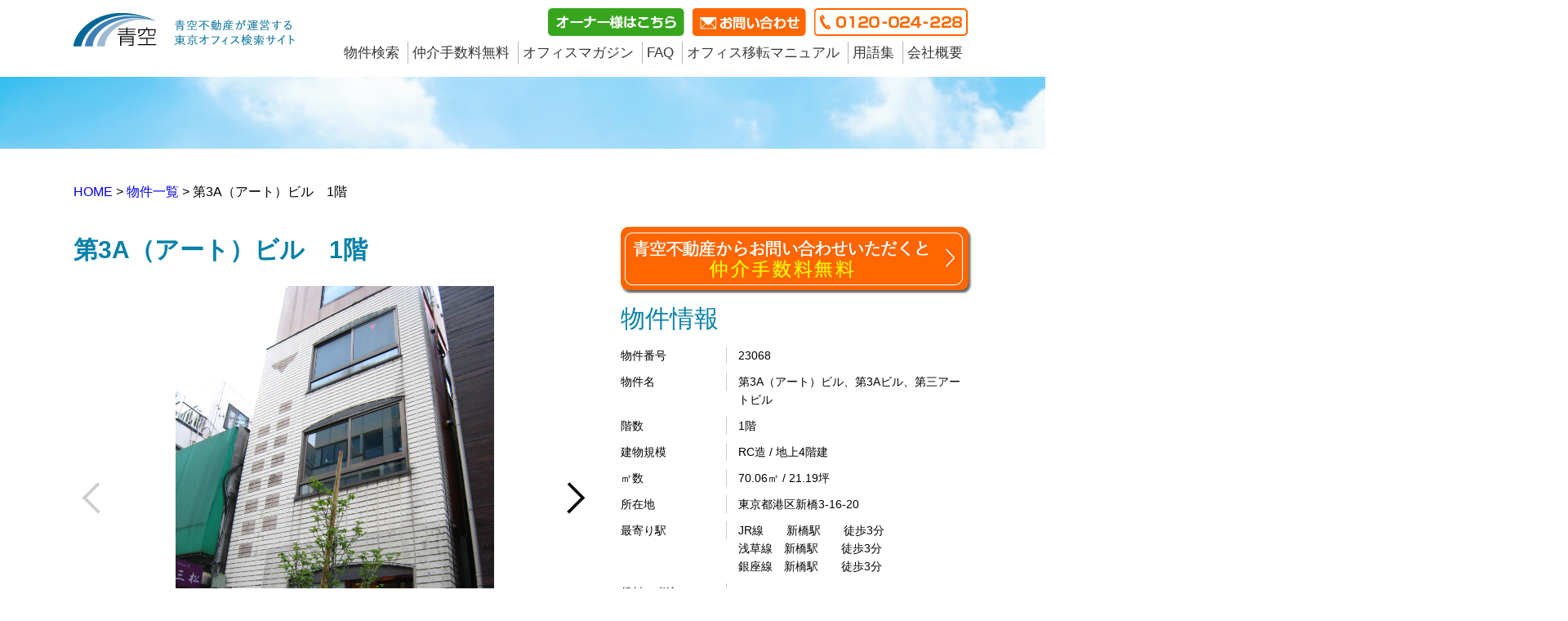

--- FILE ---
content_type: text/html; charset=UTF-8
request_url: https://aozora-estate.com/post-23068/
body_size: 8066
content:
<!doctype html>
<html lang="ja" dir="青空不動産株式会社">
 <head>
  <meta charset="UTF-8">
  <meta name="viewport" content="width=device-width, initial-scale=1">
		
		<!-- Start WP header -->
   <meta name='robots' content='max-image-preview:large' />
	<style>img:is([sizes="auto" i], [sizes^="auto," i]) { contain-intrinsic-size: 3000px 1500px }</style>
	
<!-- SEO SIMPLE PACK 3.6.2 -->
<title>第3A（アート）ビル　1階|港区賃貸オフィス.事務所仲介手数料無料の青空不動産</title>
<meta name="description" content="【店舗物件】 第３A（アート）ビルはJR線新橋駅から徒歩3分、銀座線新橋駅から徒歩3分、都営三田線内幸町駅の３線利用可能な駅近物件です。１フロア１テナントという使い勝手のよさと採光も良好で、たいへん使いやすい室内です。周囲の環境もコンビニ、">
<link rel="canonical" href="https://aozora-estate.com/post-23068/">
<meta property="og:locale" content="ja_JP">
<meta property="og:type" content="article">
<meta property="og:image" content="https://aozora-estate.com/wp-content/uploads/2018/04/IMG_3980-e1524971871640.jpg">
<meta property="og:title" content="第3A（アート）ビル　1階|港区賃貸オフィス.事務所仲介手数料無料の青空不動産">
<meta property="og:description" content="【店舗物件】 第３A（アート）ビルはJR線新橋駅から徒歩3分、銀座線新橋駅から徒歩3分、都営三田線内幸町駅の３線利用可能な駅近物件です。１フロア１テナントという使い勝手のよさと採光も良好で、たいへん使いやすい室内です。周囲の環境もコンビニ、">
<meta property="og:url" content="https://aozora-estate.com/post-23068/">
<meta property="og:site_name" content="青空不動産株式会社">
<meta name="twitter:card" content="summary">
<!-- / SEO SIMPLE PACK -->

<link rel='stylesheet' id='wp-block-library-css' href='https://aozora-estate.com/wp-includes/css/dist/block-library/style.min.css?ver=6.7.4' type='text/css' media='all' />
<style id='classic-theme-styles-inline-css' type='text/css'>
/*! This file is auto-generated */
.wp-block-button__link{color:#fff;background-color:#32373c;border-radius:9999px;box-shadow:none;text-decoration:none;padding:calc(.667em + 2px) calc(1.333em + 2px);font-size:1.125em}.wp-block-file__button{background:#32373c;color:#fff;text-decoration:none}
</style>
<style id='global-styles-inline-css' type='text/css'>
:root{--wp--preset--aspect-ratio--square: 1;--wp--preset--aspect-ratio--4-3: 4/3;--wp--preset--aspect-ratio--3-4: 3/4;--wp--preset--aspect-ratio--3-2: 3/2;--wp--preset--aspect-ratio--2-3: 2/3;--wp--preset--aspect-ratio--16-9: 16/9;--wp--preset--aspect-ratio--9-16: 9/16;--wp--preset--color--black: #000000;--wp--preset--color--cyan-bluish-gray: #abb8c3;--wp--preset--color--white: #ffffff;--wp--preset--color--pale-pink: #f78da7;--wp--preset--color--vivid-red: #cf2e2e;--wp--preset--color--luminous-vivid-orange: #ff6900;--wp--preset--color--luminous-vivid-amber: #fcb900;--wp--preset--color--light-green-cyan: #7bdcb5;--wp--preset--color--vivid-green-cyan: #00d084;--wp--preset--color--pale-cyan-blue: #8ed1fc;--wp--preset--color--vivid-cyan-blue: #0693e3;--wp--preset--color--vivid-purple: #9b51e0;--wp--preset--gradient--vivid-cyan-blue-to-vivid-purple: linear-gradient(135deg,rgba(6,147,227,1) 0%,rgb(155,81,224) 100%);--wp--preset--gradient--light-green-cyan-to-vivid-green-cyan: linear-gradient(135deg,rgb(122,220,180) 0%,rgb(0,208,130) 100%);--wp--preset--gradient--luminous-vivid-amber-to-luminous-vivid-orange: linear-gradient(135deg,rgba(252,185,0,1) 0%,rgba(255,105,0,1) 100%);--wp--preset--gradient--luminous-vivid-orange-to-vivid-red: linear-gradient(135deg,rgba(255,105,0,1) 0%,rgb(207,46,46) 100%);--wp--preset--gradient--very-light-gray-to-cyan-bluish-gray: linear-gradient(135deg,rgb(238,238,238) 0%,rgb(169,184,195) 100%);--wp--preset--gradient--cool-to-warm-spectrum: linear-gradient(135deg,rgb(74,234,220) 0%,rgb(151,120,209) 20%,rgb(207,42,186) 40%,rgb(238,44,130) 60%,rgb(251,105,98) 80%,rgb(254,248,76) 100%);--wp--preset--gradient--blush-light-purple: linear-gradient(135deg,rgb(255,206,236) 0%,rgb(152,150,240) 100%);--wp--preset--gradient--blush-bordeaux: linear-gradient(135deg,rgb(254,205,165) 0%,rgb(254,45,45) 50%,rgb(107,0,62) 100%);--wp--preset--gradient--luminous-dusk: linear-gradient(135deg,rgb(255,203,112) 0%,rgb(199,81,192) 50%,rgb(65,88,208) 100%);--wp--preset--gradient--pale-ocean: linear-gradient(135deg,rgb(255,245,203) 0%,rgb(182,227,212) 50%,rgb(51,167,181) 100%);--wp--preset--gradient--electric-grass: linear-gradient(135deg,rgb(202,248,128) 0%,rgb(113,206,126) 100%);--wp--preset--gradient--midnight: linear-gradient(135deg,rgb(2,3,129) 0%,rgb(40,116,252) 100%);--wp--preset--font-size--small: 13px;--wp--preset--font-size--medium: 20px;--wp--preset--font-size--large: 36px;--wp--preset--font-size--x-large: 42px;--wp--preset--spacing--20: 0.44rem;--wp--preset--spacing--30: 0.67rem;--wp--preset--spacing--40: 1rem;--wp--preset--spacing--50: 1.5rem;--wp--preset--spacing--60: 2.25rem;--wp--preset--spacing--70: 3.38rem;--wp--preset--spacing--80: 5.06rem;--wp--preset--shadow--natural: 6px 6px 9px rgba(0, 0, 0, 0.2);--wp--preset--shadow--deep: 12px 12px 50px rgba(0, 0, 0, 0.4);--wp--preset--shadow--sharp: 6px 6px 0px rgba(0, 0, 0, 0.2);--wp--preset--shadow--outlined: 6px 6px 0px -3px rgba(255, 255, 255, 1), 6px 6px rgba(0, 0, 0, 1);--wp--preset--shadow--crisp: 6px 6px 0px rgba(0, 0, 0, 1);}:where(.is-layout-flex){gap: 0.5em;}:where(.is-layout-grid){gap: 0.5em;}body .is-layout-flex{display: flex;}.is-layout-flex{flex-wrap: wrap;align-items: center;}.is-layout-flex > :is(*, div){margin: 0;}body .is-layout-grid{display: grid;}.is-layout-grid > :is(*, div){margin: 0;}:where(.wp-block-columns.is-layout-flex){gap: 2em;}:where(.wp-block-columns.is-layout-grid){gap: 2em;}:where(.wp-block-post-template.is-layout-flex){gap: 1.25em;}:where(.wp-block-post-template.is-layout-grid){gap: 1.25em;}.has-black-color{color: var(--wp--preset--color--black) !important;}.has-cyan-bluish-gray-color{color: var(--wp--preset--color--cyan-bluish-gray) !important;}.has-white-color{color: var(--wp--preset--color--white) !important;}.has-pale-pink-color{color: var(--wp--preset--color--pale-pink) !important;}.has-vivid-red-color{color: var(--wp--preset--color--vivid-red) !important;}.has-luminous-vivid-orange-color{color: var(--wp--preset--color--luminous-vivid-orange) !important;}.has-luminous-vivid-amber-color{color: var(--wp--preset--color--luminous-vivid-amber) !important;}.has-light-green-cyan-color{color: var(--wp--preset--color--light-green-cyan) !important;}.has-vivid-green-cyan-color{color: var(--wp--preset--color--vivid-green-cyan) !important;}.has-pale-cyan-blue-color{color: var(--wp--preset--color--pale-cyan-blue) !important;}.has-vivid-cyan-blue-color{color: var(--wp--preset--color--vivid-cyan-blue) !important;}.has-vivid-purple-color{color: var(--wp--preset--color--vivid-purple) !important;}.has-black-background-color{background-color: var(--wp--preset--color--black) !important;}.has-cyan-bluish-gray-background-color{background-color: var(--wp--preset--color--cyan-bluish-gray) !important;}.has-white-background-color{background-color: var(--wp--preset--color--white) !important;}.has-pale-pink-background-color{background-color: var(--wp--preset--color--pale-pink) !important;}.has-vivid-red-background-color{background-color: var(--wp--preset--color--vivid-red) !important;}.has-luminous-vivid-orange-background-color{background-color: var(--wp--preset--color--luminous-vivid-orange) !important;}.has-luminous-vivid-amber-background-color{background-color: var(--wp--preset--color--luminous-vivid-amber) !important;}.has-light-green-cyan-background-color{background-color: var(--wp--preset--color--light-green-cyan) !important;}.has-vivid-green-cyan-background-color{background-color: var(--wp--preset--color--vivid-green-cyan) !important;}.has-pale-cyan-blue-background-color{background-color: var(--wp--preset--color--pale-cyan-blue) !important;}.has-vivid-cyan-blue-background-color{background-color: var(--wp--preset--color--vivid-cyan-blue) !important;}.has-vivid-purple-background-color{background-color: var(--wp--preset--color--vivid-purple) !important;}.has-black-border-color{border-color: var(--wp--preset--color--black) !important;}.has-cyan-bluish-gray-border-color{border-color: var(--wp--preset--color--cyan-bluish-gray) !important;}.has-white-border-color{border-color: var(--wp--preset--color--white) !important;}.has-pale-pink-border-color{border-color: var(--wp--preset--color--pale-pink) !important;}.has-vivid-red-border-color{border-color: var(--wp--preset--color--vivid-red) !important;}.has-luminous-vivid-orange-border-color{border-color: var(--wp--preset--color--luminous-vivid-orange) !important;}.has-luminous-vivid-amber-border-color{border-color: var(--wp--preset--color--luminous-vivid-amber) !important;}.has-light-green-cyan-border-color{border-color: var(--wp--preset--color--light-green-cyan) !important;}.has-vivid-green-cyan-border-color{border-color: var(--wp--preset--color--vivid-green-cyan) !important;}.has-pale-cyan-blue-border-color{border-color: var(--wp--preset--color--pale-cyan-blue) !important;}.has-vivid-cyan-blue-border-color{border-color: var(--wp--preset--color--vivid-cyan-blue) !important;}.has-vivid-purple-border-color{border-color: var(--wp--preset--color--vivid-purple) !important;}.has-vivid-cyan-blue-to-vivid-purple-gradient-background{background: var(--wp--preset--gradient--vivid-cyan-blue-to-vivid-purple) !important;}.has-light-green-cyan-to-vivid-green-cyan-gradient-background{background: var(--wp--preset--gradient--light-green-cyan-to-vivid-green-cyan) !important;}.has-luminous-vivid-amber-to-luminous-vivid-orange-gradient-background{background: var(--wp--preset--gradient--luminous-vivid-amber-to-luminous-vivid-orange) !important;}.has-luminous-vivid-orange-to-vivid-red-gradient-background{background: var(--wp--preset--gradient--luminous-vivid-orange-to-vivid-red) !important;}.has-very-light-gray-to-cyan-bluish-gray-gradient-background{background: var(--wp--preset--gradient--very-light-gray-to-cyan-bluish-gray) !important;}.has-cool-to-warm-spectrum-gradient-background{background: var(--wp--preset--gradient--cool-to-warm-spectrum) !important;}.has-blush-light-purple-gradient-background{background: var(--wp--preset--gradient--blush-light-purple) !important;}.has-blush-bordeaux-gradient-background{background: var(--wp--preset--gradient--blush-bordeaux) !important;}.has-luminous-dusk-gradient-background{background: var(--wp--preset--gradient--luminous-dusk) !important;}.has-pale-ocean-gradient-background{background: var(--wp--preset--gradient--pale-ocean) !important;}.has-electric-grass-gradient-background{background: var(--wp--preset--gradient--electric-grass) !important;}.has-midnight-gradient-background{background: var(--wp--preset--gradient--midnight) !important;}.has-small-font-size{font-size: var(--wp--preset--font-size--small) !important;}.has-medium-font-size{font-size: var(--wp--preset--font-size--medium) !important;}.has-large-font-size{font-size: var(--wp--preset--font-size--large) !important;}.has-x-large-font-size{font-size: var(--wp--preset--font-size--x-large) !important;}
:where(.wp-block-post-template.is-layout-flex){gap: 1.25em;}:where(.wp-block-post-template.is-layout-grid){gap: 1.25em;}
:where(.wp-block-columns.is-layout-flex){gap: 2em;}:where(.wp-block-columns.is-layout-grid){gap: 2em;}
:root :where(.wp-block-pullquote){font-size: 1.5em;line-height: 1.6;}
</style>
                <script>
                    var ajaxUrl = 'https://aozora-estate.com/wp-admin/admin-ajax.php';
                </script>
        <link rel="icon" href="https://aozora-estate.com/wp-content/uploads/2018/03/cropped-favicon-32x32.jpg" sizes="32x32" />
<link rel="icon" href="https://aozora-estate.com/wp-content/uploads/2018/03/cropped-favicon-192x192.jpg" sizes="192x192" />
<link rel="apple-touch-icon" href="https://aozora-estate.com/wp-content/uploads/2018/03/cropped-favicon-180x180.jpg" />
<meta name="msapplication-TileImage" content="https://aozora-estate.com/wp-content/uploads/2018/03/cropped-favicon-270x270.jpg" />
		<!-- End WP header -->
		
		  <link rel="stylesheet" href="https://aozora-estate.com/wp-content/themes/aozora-estate/css/slick.css">
  <link rel="stylesheet" href="https://aozora-estate.com/wp-content/themes/aozora-estate/css/slick-theme.css">
  <link rel="stylesheet" href="https://cdn.pannellum.org/2.4/pannellum.css"/>
  <script src="https://ajax.googleapis.com/ajax/libs/jquery/1.9.1/jquery.min.js"></script>
  <script src="https://cdn.pannellum.org/2.4/pannellum.js"></script>
  <script src="https://aozora-estate.com/wp-content/themes/aozora-estate/js/slick.js"></script>
  <script src="https://aozora-estate.com/wp-content/themes/aozora-estate/js/single-post.js?ver='202512080101"></script>
  
   
  <link rel="stylesheet" href="https://aozora-estate.com/wp-content/themes/aozora-estate/style.css?ver='202512080101">
  <!-- Global site tag (gtag.js) - Google Analytics -->
  <script async src="https://www.googletagmanager.com/gtag/js?id=G-HRDJVFSHFK"></script>
  <script>
    window.dataLayer = window.dataLayer || [];
    function gtag(){dataLayer.push(arguments);}
    gtag('js', new Date());

    gtag('config', 'G-HRDJVFSHFK');
  </script>
 </head>
 <body class="post-template-default single single-post postid-154295 single-format-standard">
		
		<!-- Google Tag Manager -->
		<noscript><iframe src="//www.googletagmanager.com/ns.html?id=GTM-MD5JMBG" height="0" width="0" style="display:none;visibility:hidden"></iframe></noscript>
  <script>
			(function(w,d,s,l,i){
    w[l]=w[l]||[];
    w[l].push({'gtm.start': new Date().getTime(),event:'gtm.js'});
    var f=d.getElementsByTagName(s)[0], j=d.createElement(s),dl=l!='dataLayer'?'&l='+l:'';
    j.async=true;j.src='https://www.googletagmanager.com/gtm.js?id='+i+dl;
    f.parentNode.insertBefore(j,f);
   })(window,document,'script','dataLayer','GTM-MD5JMBG');
		</script>
  <!-- End Google Tag Manager -->		

  <div id="fb-root"></div>
  <script>
			(function(d, s, id) {
    var js, fjs = d.getElementsByTagName(s)[0];
    if (d.getElementById(id)) return;
    js = d.createElement(s); js.id = id;
    js.src = 'https://connect.facebook.net/ja_JP/sdk.js#xfbml=1&version=v2.12';
    fjs.parentNode.insertBefore(js, fjs);
   }(document, 'script', 'facebook-jssdk'));
  </script>
  <header>
   <div class="wrapper_sp-menu">
    <div class="nav-toggle">
     <div class="sptel"><a href="tel:0120024228" onClick="gtag('event','click',{'event_category':'banner','event_label':'sp_head_tel'});"><img class="text" src="https://aozora-estate.com/wp-content/themes/aozora-estate/images/free_call_logo.png" alt="0120-024-228"></a></div>
     <div class="nav-toggle-bar"></div>
    </div>
    <nav class="nav">
     <div class="wrapper">
			<ul>
       <li id="menu-item-90254" class="menu-item menu-item-type-custom menu-item-object-custom menu-item-90254"><a href="https://aozora-estate.com/property-listing/">物件検索</a></li>
<li id="menu-item-167241" class="menu-item menu-item-type-post_type menu-item-object-page menu-item-167241"><a href="https://aozora-estate.com/brokerage-fee/">仲介手数料無料</a></li>
<li id="menu-item-290" class="menu-item menu-item-type-post_type menu-item-object-page menu-item-290"><a href="https://aozora-estate.com/office-magazines/">オフィスマガジン</a></li>
<li id="menu-item-171544" class="menu-item menu-item-type-post_type menu-item-object-page menu-item-171544"><a href="https://aozora-estate.com/faq/">FAQ</a></li>
<li id="menu-item-171545" class="menu-item menu-item-type-post_type menu-item-object-page menu-item-171545"><a href="https://aozora-estate.com/useful_list/">オフィス移転マニュアル</a></li>
<li id="menu-item-187894" class="menu-item menu-item-type-post_type menu-item-object-page menu-item-187894"><a href="https://aozora-estate.com/glossary/">用語集</a></li>
<li id="menu-item-287" class="menu-item menu-item-type-post_type menu-item-object-page menu-item-287"><a href="https://aozora-estate.com/company-profile/">会社概要</a></li>
<li id="menu-item-6453" class="menu-item menu-item-type-post_type menu-item-object-page menu-item-6453"><a href="https://aozora-estate.com/otoiawase/">お問い合せ</a></li>
       <li><a href="/news">お知らせ</a></li>
			 <li><a href="https://aozora-estate.com/owner/" onClick="gtag('event','click',{'event_category':'banner','event_label':'sp_head_owner'});">オーナー様はこちら</a></li>
      </ul>
      <div class="footer_sns">
       <a href="https://twitter.com/aozora_fudousan" target="_blank"><img class="text" src="https://aozora-estate.com/wp-content/themes/aozora-estate/images/twitter_icon.png" alt="Twitter"></a>
       <a href="https://www.facebook.com/aozoraestate.tokyo/" target="_blank"><img class="text" src="https://aozora-estate.com/wp-content/themes/aozora-estate/images/facebook_icon.png" alt="Facebook"></a>
      </div>       
     </div>
    </nav>
   <!-- //.wrapper_sp-menu --></div>
			
   <div id="header">
    <div id="topbar">
     <div class="wrapper_top">
      <h1><a class="logo" href="https://aozora-estate.com"><img onMouseDown="return false;" onSelectStart="return false;" src="https://aozora-estate.com/wp-content/themes/aozora-estate/images/logo.png" alt="港区の賃貸オフィス・賃貸事務所は仲介手数料無料の青空不動産へ"></a></h1>
      <div id="mainNav">
       <div class="menu_right">
        <ul>
         <li><a href="https://aozora-estate.com/owner/" onClick="gtag('event','click',{'event_category':'banner','event_label':'pc_head_owner'});"><img class="contact-us" onMouseDown="return false;" onSelectStart="return false;" src="https://aozora-estate.com/wp-content/themes/aozora-estate/images/owner_btn.png" alt="オーナー様はこちら"></a></li>
         <li><a href="https://aozora-estate.com/otoiawase/?post_id=154295" onClick="gtag('event','click',{'event_category':'banner','event_label':'pc_head_form'});"><img class="contact-us" onMouseDown="return false;" onSelectStart="return false;" src="https://aozora-estate.com/wp-content/themes/aozora-estate/images/otw_btn.png)" alt="お問い合わせ"></a></li>
         <li><a href="tel:0120-024-228"  onClick="gtag('event','click',{'event_category':'banner','event_label':'pc_head_tel});"><img src="https://aozora-estate.com/wp-content/themes/aozora-estate/images/tel_btn.png" alt="0120-024-228"></a></li>
        </ul>
       </div>
       <nav>
         <div class="wrapper"><ul id="menu-%e3%83%98%e3%83%83%e3%83%80%e3%83%bc%e3%83%a1%e3%83%8b%e3%83%a5%e3%83%bc-1" class="menu"><li class="menu-item menu-item-type-custom menu-item-object-custom menu-item-90254"><a href="https://aozora-estate.com/property-listing/">物件検索</a></li>
<li class="menu-item menu-item-type-post_type menu-item-object-page menu-item-167241"><a href="https://aozora-estate.com/brokerage-fee/">仲介手数料無料</a></li>
<li class="menu-item menu-item-type-post_type menu-item-object-page menu-item-290"><a href="https://aozora-estate.com/office-magazines/">オフィスマガジン</a></li>
<li class="menu-item menu-item-type-post_type menu-item-object-page menu-item-171544"><a href="https://aozora-estate.com/faq/">FAQ</a></li>
<li class="menu-item menu-item-type-post_type menu-item-object-page menu-item-171545"><a href="https://aozora-estate.com/useful_list/">オフィス移転マニュアル</a></li>
<li class="menu-item menu-item-type-post_type menu-item-object-page menu-item-187894"><a href="https://aozora-estate.com/glossary/">用語集</a></li>
<li class="menu-item menu-item-type-post_type menu-item-object-page menu-item-287"><a href="https://aozora-estate.com/company-profile/">会社概要</a></li>
<li class="menu-item menu-item-type-post_type menu-item-object-page menu-item-6453"><a href="https://aozora-estate.com/otoiawase/">お問い合せ</a></li>
</ul></div>       </nav>
      <!-- /#mainNav --></div>
     </div>
    <!-- /#topbar --></div>

    <div id="title">
			     <img class="text" src="https://aozora-estate.com/wp-content/themes/aozora-estate/images/title-image_non-index.jpg" onMouseDown="return false;" onSelectStart="return false;">
	  	    <!-- /#title --></div>

   </div>
			  </header>


    <p class="breadcrumbs"><a href="https://aozora-estate.com/"> HOME </a> > <a href="https://aozora-estate.com/property-listing">物件一覧  </a> > 第3A（アート）ビル　1階</p>

    <section>
      <div id="property-detail">
        <h2><span class="heading"><strong>第3A（アート）ビル　1階</strong></span></h2>
        <div class="wrapper">
          										<div id="slide">
																						<p><img width="1536" height="2048" src="https://aozora-estate.com/wp-content/uploads/2018/04/IMG_3980-e1524971871640.jpg" class="attachment-post-thumbnail size-post-thumbnail wp-post-image" alt="" decoding="async" fetchpriority="high" srcset="https://aozora-estate.com/wp-content/uploads/2018/04/IMG_3980-e1524971871640.jpg 1536w, https://aozora-estate.com/wp-content/uploads/2018/04/IMG_3980-e1524971871640-225x300.jpg 225w, https://aozora-estate.com/wp-content/uploads/2018/04/IMG_3980-e1524971871640-768x1024.jpg 768w" sizes="(max-width: 1536px) 100vw, 1536px" /></p>
          	          	            											  <p><img src="https://aozora-estate.com/wp-content/uploads/2018/04/IMG_3989-e1524971845226.jpg" alt=""></p>
            											  <p><img src="https://aozora-estate.com/wp-content/uploads/2018/04/IMG_3977-e1524971851671.jpg" alt=""></p>
            											  <p><img src="https://aozora-estate.com/wp-content/uploads/2018/04/IMG_3978-e1524971859530.jpg" alt=""></p>
            											  <p><img src="https://aozora-estate.com/wp-content/uploads/2018/04/IMG_3979-e1524971866857.jpg" alt=""></p>
            											  <p><img src="https://aozora-estate.com/wp-content/uploads/2018/04/IMG_3980-e1524971871640.jpg" alt=""></p>
            											  <p><img src="https://aozora-estate.com/wp-content/uploads/2018/04/IMG_3981-e1524971877748.jpg" alt=""></p>
            											  <p><img src="https://aozora-estate.com/wp-content/uploads/2018/04/IMG_3982-e1524971883743.jpg" alt=""></p>
            											  <p><img src="https://aozora-estate.com/wp-content/uploads/2018/04/IMG_3984-e1524971901589.jpg" alt=""></p>
            											  <p><img src="https://aozora-estate.com/wp-content/uploads/2018/04/IMG_3985-e1524971907272.jpg" alt=""></p>
            											  <p><img src="https://aozora-estate.com/wp-content/uploads/2018/04/IMG_3986-e1524971912257.jpg" alt=""></p>
            											  <p><img src="https://aozora-estate.com/wp-content/uploads/2018/04/IMG_3987.jpg" alt=""></p>
            											  <p><img src="https://aozora-estate.com/wp-content/uploads/2021/09/23068.png" alt=""></p>
                      											</div><!-- /#slide -->

          <ul id="slide-nav">
																						<li><img src="https://aozora-estate.com/wp-content/uploads/2018/04/IMG_3980-e1524971871640.jpg" alt="" class="thumbnail-item"></li>
											            											<li><img src="https://aozora-estate.com/wp-content/uploads/2018/04/IMG_3989-e1524971845226-150x150.jpg" alt="" class="thumbnail-item"></li>
            											<li><img src="https://aozora-estate.com/wp-content/uploads/2018/04/IMG_3977-e1524971851671-150x150.jpg" alt="" class="thumbnail-item"></li>
            											<li><img src="https://aozora-estate.com/wp-content/uploads/2018/04/IMG_3978-e1524971859530-150x150.jpg" alt="" class="thumbnail-item"></li>
            											<li><img src="https://aozora-estate.com/wp-content/uploads/2018/04/IMG_3979-e1524971866857-150x150.jpg" alt="" class="thumbnail-item"></li>
            											<li><img src="https://aozora-estate.com/wp-content/uploads/2018/04/IMG_3980-e1524971871640-150x150.jpg" alt="" class="thumbnail-item"></li>
            											<li><img src="https://aozora-estate.com/wp-content/uploads/2018/04/IMG_3981-e1524971877748-150x150.jpg" alt="" class="thumbnail-item"></li>
            											<li><img src="https://aozora-estate.com/wp-content/uploads/2018/04/IMG_3982-e1524971883743-150x150.jpg" alt="" class="thumbnail-item"></li>
            											<li><img src="https://aozora-estate.com/wp-content/uploads/2018/04/IMG_3984-e1524971901589-150x150.jpg" alt="" class="thumbnail-item"></li>
            											<li><img src="https://aozora-estate.com/wp-content/uploads/2018/04/IMG_3985-e1524971907272-150x150.jpg" alt="" class="thumbnail-item"></li>
            											<li><img src="https://aozora-estate.com/wp-content/uploads/2018/04/IMG_3986-e1524971912257-150x150.jpg" alt="" class="thumbnail-item"></li>
            											<li><img src="https://aozora-estate.com/wp-content/uploads/2018/04/IMG_3987-150x150.jpg" alt="" class="thumbnail-item"></li>
            											<li><img src="https://aozora-estate.com/wp-content/uploads/2021/09/23068-150x150.png" alt="" class="thumbnail-item"></li>
                      </ul>

          <h4>コメント</h4>
          <p>
            <p>【店舗物件】</p>
<p>第３A（アート）ビルはJR線新橋駅から徒歩3分、銀座線新橋駅から徒歩3分、都営三田線内幸町駅の３線利用可能な駅近物件です。１フロア１テナントという使い勝手のよさと採光も良好で、たいへん使いやすい室内です。周囲の環境もコンビニ、飲食店、銀行など、利便性もポイントが高いです。</p>
          </p>
         
          <style type="text/css">
            #map {
              margin: 15px auto;
            }
            #map * {
              overflow:visible;
            }
           .acf-map img {
              max-width: inherit !important;
           }
          </style>
          <script src="https://maps.googleapis.com/maps/api/js?key=AIzaSyD8x0UA2_lyc00_BrjzXIQmeO_e9rVQm28&callback=Function.prototype"></script>
                    <script src="https://aozora-estate.com/wp-content/themes/aozora-estate/js/afc_map.js"></script>
          <div id="map" class="acf-map" data-zoom="19">
           <div class="marker" data-lat="35.6654312" data-lng="139.75645970000005">
            <h4>第3A（アート）ビル、第3Aビル、第三アートビル</h4>
            <p class="address">東京都港区新橋3丁目16-20</p>
           </div>
          </div>
                  
        </div><!-- /.wrapper -->
        <div class="sidebar">
								        <div class="otoiawase_btn">
        <a href="/otoiawase/?post_id=154295" onClick="ga('send','event','banner','click','property_form', 1);"><img src="https://aozora-estate.com/wp-content/themes/aozora-estate/images/otoiawase_btn.png" width="100%"></a>
        </div>
        
        <h3>物件情報</h3>
                <dl>
          <dt>物件番号</dt><dd><span class="left-indent">23068</span></dd>
          <dt>物件名</dt><dd><span class="left-indent">第3A（アート）ビル、第3Aビル、第三アートビル</span></dd>
          <dt>階数</dt><dd><span class="left-indent">1階</span></dd>
          <dt>建物規模</dt><dd><span class="left-indent">RC造 / 地上4階建</span></dd>
          <dt>㎡数</dt><dd><span class="left-indent">70.06㎡&nbsp;/&nbsp;21.19坪</span></dd>
          <dt>所在地</dt><dd><span class="left-indent">東京都港区新橋3-16-20</span></dd>
          <dt>最寄り駅</dt><dd><span class="left-indent"><p>JR線　　新橋駅　　徒歩3分<br />
浅草線　新橋駅　　徒歩3分<br />
銀座線　新橋駅　　徒歩3分</p>
</span></dd>
										<dt>賃料（税込）</dt><dd class="rent"><span class="left-indent">
																								-																							</span></dd>
									<dt>共益費（税込）</dt><dd><span class="left-indent">-</span></dd>
									<dt>敷金（保証金）</dt><dd><span class="left-indent">-</span></dd>
									<dt>礼金</dt><dd><span class="left-indent">-</span></dd>
									<dt>償却</dt><dd><span class="left-indent">-</span></dd>
									<dt>更新料</dt><dd><span class="left-indent">-</span></dd>
									<dt>入居可能日</dt><dd><span class="left-indent">-</span></dd>
          <dt>トイレ</dt><dd><span class="left-indent">                                男女共同トイレ　                              </span></dd>
          <dt>駐車場</dt><dd><span class="left-indent">近隣有</span></dd>
										<dt>契約形態</dt><dd><span class="left-indent">定借5年</span></dd>
									<dt>募集状況</dt><dd><span class="left-indent">募集終了</span></dd>
          <dt>新着(サイト公開)日</dt><dd><span class="left-indent">2022/10/17</span></dd>
        </dl>
        <div class="otoiawase_mail_bn">
        <a href="/otoiawase/?post_id=154295" onClick="ga('send','event','banner','click','property_form', 1);"><img src="https://aozora-estate.com/wp-content/themes/aozora-estate/images/otoiawase_mail_bn.png" width="100%"></a>
        </div>
        <ul class="box">
          <li class="lead">
            <span>物件の見学・詳細情報の確認・賃料交渉</span>
            まずはどうぞお気軽にご相談下さい。
          </li>
          <li class="phone pc">
            <img src="https://aozora-estate.com/wp-content/themes/aozora-estate/images/icon_phone.png" width="30" height="30">0120-024-228
          </li>
          <li class="phone sp">
            <a href="tel:0120024228" onClick="ga('send','event','banner','click','property_tel', 1);"><img src="https://aozora-estate.com/wp-content/themes/aozora-estate/images/icon_phone.png" width="30" height="30">0120-024-228</a>
          </li>
          <li class="hours">受付時間（平日）10:00～18:00</li>
          <li class="building-id">ビルID：<span class="id">23068</span>とお伝え下さい。</li>
          <li class="enquiry">
            <a href="/otoiawase/?post_id=154295" onClick="ga('send','event','banner','click','property_form', 1);"><img src="https://aozora-estate.com/wp-content/themes/aozora-estate/images/enquiry_button.png"></a>
            <span class="text">経験豊富なスタッフがお答えいたします。<br>
            お気軽にご相談ください。</span>
          </li>
									</ul>
        </div><!-- /.sidebar -->
				
							<div id="wanted">
								<h4>募集中の区画<span>(第3A（アート）ビル、第3Aビル、第三アートビル)</span></h4>
								<div class="scroll-tbl">
        <iframe id="wanted_frame" src="/wanted/?post_id=154295" class="analogy_frm" onload="func1()"></iframe>
								</div>
							</div><!-- /#wanted -->
							<script>
        const want = document.getElementById("wanted_frame");

        function func1() {
          //want.style.width = want.contentWindow.document.body.scrollWidth + "px";
          want.style.height = want.contentWindow.document.body.scrollHeight + "px";
        }
       </script>
							

							<div id="analogy">
								<h4>周辺の類似物件<span>(面積上下5坪・坪単価上下3,000円)</span></h4>
        <iframe src="/analogy/?post_id=154295" class="analogy_frm"></iframe>
							</div><!-- /#analogy -->

      </div><!-- /#property-detail -->
    </section>

        <script>
      pannellum.viewer('panorama', {
          "autoLoad" : true,
          "type": "equirectangular",
          "panorama": ""
      });
    </script>

    <section>
      <div id="enquiry" class="offset50px">
        <div class="wrapper">
          <ul>
            <li class="lead"><img src="https://aozora-estate.com/wp-content/themes/aozora-estate/images/enquiry_txt1.png"></li>
            <li class="button"><a href="https://aozora-estate.com/otoiawase/?post_id=154295" onClick="gtag('event','click',{'event_category':'banner','event_label':'head_form'});"><span class="hours">受付時間（平日）10:00~18:00</span><img src="https://aozora-estate.com/wp-content/themes/aozora-estate/images/enquiry_button.png"></a></li>
            <li class="tel"><img src="https://aozora-estate.com/wp-content/themes/aozora-estate/images/enquiry_txt2.png"></li>
          </ul>
        </div>
      </div>
    </section>

  <footer>
   <div class="wrapper">
    <div class="footer_sns">
     <a href="https://twitter.com/aozora_fudousan" target="_blank"><img class="text" src="https://aozora-estate.com/wp-content/themes/aozora-estate/images/twitter_icon.png" alt="Twitter"></a>
     <a href="https://www.facebook.com/aozoraestate.tokyo/" target="_blank"><img class="text" src="https://aozora-estate.com/wp-content/themes/aozora-estate/images/facebook_icon.png" alt="Facebook"></a>
    </div>

    <div class="menu-%e3%83%95%e3%83%83%e3%82%bf%e3%83%bc%e3%83%a1%e3%83%8b%e3%83%a5%e3%83%bc-container"><ul id="menu-%e3%83%95%e3%83%83%e3%82%bf%e3%83%bc%e3%83%a1%e3%83%8b%e3%83%a5%e3%83%bc" class="menu"><li id="menu-item-186475" class="menu-item menu-item-type-post_type menu-item-object-page menu-item-186475"><a href="https://aozora-estate.com/otoiawase/">お問い合せ</a></li>
<li id="menu-item-186477" class="menu-item menu-item-type-post_type menu-item-object-page menu-item-186477"><a href="https://aozora-estate.com/property-listing/">物件一覧</a></li>
<li id="menu-item-222683" class="menu-item menu-item-type-post_type menu-item-object-page menu-item-222683"><a href="https://aozora-estate.com/news/">お知らせ</a></li>
<li id="menu-item-186473" class="menu-item menu-item-type-post_type menu-item-object-page menu-item-186473"><a href="https://aozora-estate.com/brokerage-fee/">仲介手数料無料</a></li>
<li id="menu-item-186476" class="menu-item menu-item-type-post_type menu-item-object-page menu-item-186476"><a href="https://aozora-estate.com/office-magazines/">オフィスマガジン</a></li>
<li id="menu-item-186472" class="menu-item menu-item-type-post_type menu-item-object-page menu-item-186472"><a href="https://aozora-estate.com/faq/">FAQ</a></li>
<li id="menu-item-186471" class="menu-item menu-item-type-post_type menu-item-object-page menu-item-186471"><a href="https://aozora-estate.com/useful_list/">オフィス移転マニュアル</a></li>
<li id="menu-item-186474" class="menu-item menu-item-type-post_type menu-item-object-page menu-item-186474"><a href="https://aozora-estate.com/company-profile/">会社概要</a></li>
<li id="menu-item-186480" class="menu-item menu-item-type-post_type menu-item-object-page menu-item-186480"><a href="https://aozora-estate.com/glossary/">用語集</a></li>
<li id="menu-item-217592" class="menu-item menu-item-type-post_type menu-item-object-page menu-item-217592"><a href="https://aozora-estate.com/area_list/">エリア特集一覧</a></li>
<li id="menu-item-186470" class="menu-item menu-item-type-post_type menu-item-object-page menu-item-186470"><a href="https://aozora-estate.com/owner/">オーナー様専用</a></li>
<li id="menu-item-217591" class="menu-item menu-item-type-post_type menu-item-object-page menu-item-217591"><a href="https://aozora-estate.com/privacy/">プライバシーポリシー</a></li>
<li id="menu-item-217906" class="menu-item menu-item-type-post_type menu-item-object-page menu-item-217906"><a href="https://aozora-estate.com/kiyaku/">利用規約</a></li>
</ul></div>   <!-- /#wrapper --></div>
    
   <p class="ft_name">仲介手数料無料の東京港区オフィス・事務所検索サイト<span>青空不動産株式会社</span>東京港区西新橋1-6-12 アイオス虎ノ門11階</p>

   <p class="copyright">&copy; 2025 AOZORA ESTATE All Rights Reserved.</p>
  </footer>

  <script src="https://ajax.googleapis.com/ajax/libs/jquery/3.3.1/jquery.min.js?ver='202512080101"></script>
  <script src="https://aozora-estate.com/wp-content/themes/aozora-estate/js/sp-menu.js?ver='202512080101"></script>
  		
		<!-- Start WP Footer -->
  		<!-- END WP Footer -->
	</body>
</html>


--- FILE ---
content_type: text/html; charset=UTF-8
request_url: https://aozora-estate.com/wanted/?post_id=154295
body_size: 516
content:
<!doctype html>
<html lang="ja" dir="青空不動産株式会社"><head>
  <meta charset="UTF-8">
  <title>青空不動産株式会社  |  募集中の区画</title>

  <meta name="robots" content="noindex">
  <link rel="stylesheet" href="https://aozora-estate.com/wp-content/themes/aozora-estate/css/slick.css">
  <link rel="stylesheet" href="https://aozora-estate.com/wp-content/themes/aozora-estate/css/slick-theme.css">
  <script src="https://ajax.googleapis.com/ajax/libs/jquery/1.9.1/jquery.min.js"></script>
  <script src="https://cdn.pannellum.org/2.4/pannellum.js"></script>
  <script src="https://aozora-estate.com/wp-content/themes/aozora-estate/js/slick.js"></script>
  <script src="https://aozora-estate.com/wp-content/themes/aozora-estate/js/single-post.js"></script>
  <link rel="stylesheet" href="https://aozora-estate.com/wp-content/themes/aozora-estate/style.css">

 </head>
	<body>
										<table class="wanted_tbl">
										<thead>
											<tr>
												<th>階数</th>
												<th>m<sup>2</sup>数</th>
												<th>賃料</th>
												<th>共益費</th>
												<th>敷金(保証金)</th>
											</tr>
										</thead>
										<tbody>
											<tr>
												<td>1階</td>
												<td>70.06m<sup>2</sup></td>
												<td>-</td>
												<td>-</td>
												<td>-</td>
											</tr>
																						<tr>
												<td><a href="https://aozora-estate.com/post-33955/" target="_top">4階</a></td>
												<td><a href="https://aozora-estate.com/post-33955/" target="_top">40m<sup>2</sup></a></td>
												<td><a href="https://aozora-estate.com/post-33955/" target="_top">253,000円</a></td>
												<td><a href="https://aozora-estate.com/post-33955/" target="_top">28,600円</a></td>
												<td><a href="https://aozora-estate.com/post-33955/" target="_top">10ヶ月</a></td>
											</tr>
																					</tbody>
									</table>
								</body>
</html>

--- FILE ---
content_type: text/html; charset=UTF-8
request_url: https://aozora-estate.com/analogy/?post_id=154295
body_size: 2674
content:
<!doctype html>
<html lang="ja" dir="青空不動産株式会社">
 <head>
  <meta charset="UTF-8">
  <title>青空不動産株式会社  |  周辺の類似物件</title>
	
  <meta name="robots" content="noindex">
  <link rel="stylesheet" href="https://aozora-estate.com/wp-content/themes/aozora-estate/css/slick.css">
  <link rel="stylesheet" href="https://aozora-estate.com/wp-content/themes/aozora-estate/css/slick-theme.css">
  <script src="https://ajax.googleapis.com/ajax/libs/jquery/1.9.1/jquery.min.js"></script>
  <script src="https://cdn.pannellum.org/2.4/pannellum.js"></script>
  <script src="https://aozora-estate.com/wp-content/themes/aozora-estate/js/slick.js"></script>
  <script src="https://aozora-estate.com/wp-content/themes/aozora-estate/js/single-post.js"></script>
  <link rel="stylesheet" href="https://aozora-estate.com/wp-content/themes/aozora-estate/style.css">

 </head>
	<body>
  								<div class="analogy_inner">
																	<div class="analogy_box">
										<a href="https://aozora-estate.com/?post_type=post&p=219619" target="_top">
											<h5>赤坂内田ビル</h5>
											<p class="analogy_thumb">
												<img width="1200" height="1600" src="https://aozora-estate.com/wp-content/uploads/2023/05/d82bb390e160b6bc33df55c795efb749.jpg" class="attachment-post-thumbnail size-post-thumbnail wp-post-image" alt="" decoding="async" loading="lazy" srcset="https://aozora-estate.com/wp-content/uploads/2023/05/d82bb390e160b6bc33df55c795efb749.jpg 1200w, https://aozora-estate.com/wp-content/uploads/2023/05/d82bb390e160b6bc33df55c795efb749-225x300.jpg 225w, https://aozora-estate.com/wp-content/uploads/2023/05/d82bb390e160b6bc33df55c795efb749-768x1024.jpg 768w, https://aozora-estate.com/wp-content/uploads/2023/05/d82bb390e160b6bc33df55c795efb749-1152x1536.jpg 1152w" sizes="auto, (max-width: 1200px) 100vw, 1200px" />											</p>
											<ul>
												<li><span class="dt">住所 : </span><span class="dd">東京都港区赤坂2-19-5</span></li>
												<li><span class="dt">階数 : </span><span class="dd">301.302.303</span></li>
												<li><span class="dt">坪数 : </span><span class="dd">20.63坪</span></li>
											</ul>
										</a>
									</div>
																	<div class="analogy_box">
										<a href="https://aozora-estate.com/?post_type=post&p=107777" target="_top">
											<h5>六本木ハイツ</h5>
											<p class="analogy_thumb">
												<img width="1200" height="1600" src="https://aozora-estate.com/wp-content/uploads/2020/05/cf212f564e09c03f4eae42e2f47c0ca7.jpg" class="attachment-post-thumbnail size-post-thumbnail wp-post-image" alt="" decoding="async" loading="lazy" srcset="https://aozora-estate.com/wp-content/uploads/2020/05/cf212f564e09c03f4eae42e2f47c0ca7.jpg 1200w, https://aozora-estate.com/wp-content/uploads/2020/05/cf212f564e09c03f4eae42e2f47c0ca7-225x300.jpg 225w, https://aozora-estate.com/wp-content/uploads/2020/05/cf212f564e09c03f4eae42e2f47c0ca7-768x1024.jpg 768w" sizes="auto, (max-width: 1200px) 100vw, 1200px" />											</p>
											<ul>
												<li><span class="dt">住所 : </span><span class="dd">東京都港区六本木4-1-16</span></li>
												<li><span class="dt">階数 : </span><span class="dd">308</span></li>
												<li><span class="dt">坪数 : </span><span class="dd">18.31坪</span></li>
											</ul>
										</a>
									</div>
																	<div class="analogy_box">
										<a href="https://aozora-estate.com/?post_type=post&p=154273" target="_top">
											<h5>ル・グラシエルBLDG.60</h5>
											<p class="analogy_thumb">
												<img width="1069" height="1600" src="https://aozora-estate.com/wp-content/uploads/2021/09/676a204697d7b6f023f48c362327ad2e.jpg" class="attachment-post-thumbnail size-post-thumbnail wp-post-image" alt="" decoding="async" loading="lazy" srcset="https://aozora-estate.com/wp-content/uploads/2021/09/676a204697d7b6f023f48c362327ad2e.jpg 1069w, https://aozora-estate.com/wp-content/uploads/2021/09/676a204697d7b6f023f48c362327ad2e-200x300.jpg 200w, https://aozora-estate.com/wp-content/uploads/2021/09/676a204697d7b6f023f48c362327ad2e-684x1024.jpg 684w, https://aozora-estate.com/wp-content/uploads/2021/09/676a204697d7b6f023f48c362327ad2e-768x1149.jpg 768w, https://aozora-estate.com/wp-content/uploads/2021/09/676a204697d7b6f023f48c362327ad2e-1026x1536.jpg 1026w" sizes="auto, (max-width: 1069px) 100vw, 1069px" />											</p>
											<ul>
												<li><span class="dt">住所 : </span><span class="dd">東京都港区新橋5-25-2</span></li>
												<li><span class="dt">階数 : </span><span class="dd">5階</span></li>
												<li><span class="dt">坪数 : </span><span class="dd">21.96坪</span></li>
											</ul>
										</a>
									</div>
																	<div class="analogy_box">
										<a href="https://aozora-estate.com/?post_type=post&p=142962" target="_top">
											<h5>芝大井ビル</h5>
											<p class="analogy_thumb">
												<img width="3000" height="4000" src="https://aozora-estate.com/wp-content/uploads/2019/05/cd20900eb071cc113573ed3a29c5986d-e1558789028796.jpg" class="attachment-post-thumbnail size-post-thumbnail wp-post-image" alt="" decoding="async" loading="lazy" srcset="https://aozora-estate.com/wp-content/uploads/2019/05/cd20900eb071cc113573ed3a29c5986d-e1558789028796.jpg 3000w, https://aozora-estate.com/wp-content/uploads/2019/05/cd20900eb071cc113573ed3a29c5986d-e1558789028796-225x300.jpg 225w, https://aozora-estate.com/wp-content/uploads/2019/05/cd20900eb071cc113573ed3a29c5986d-e1558789028796-768x1024.jpg 768w" sizes="auto, (max-width: 3000px) 100vw, 3000px" />											</p>
											<ul>
												<li><span class="dt">住所 : </span><span class="dd">東京都港区芝4-6-5</span></li>
												<li><span class="dt">階数 : </span><span class="dd">7階</span></li>
												<li><span class="dt">坪数 : </span><span class="dd">19.74坪</span></li>
											</ul>
										</a>
									</div>
																	<div class="analogy_box">
										<a href="https://aozora-estate.com/?post_type=post&p=108205" target="_top">
											<h5>エムジー田町ビル、MG田町ビル</h5>
											<p class="analogy_thumb">
												<img width="1200" height="1600" src="https://aozora-estate.com/wp-content/uploads/2019/12/e979e6e8e28ee8e465a4cd6c50c415a1.jpg" class="attachment-post-thumbnail size-post-thumbnail wp-post-image" alt="" decoding="async" loading="lazy" srcset="https://aozora-estate.com/wp-content/uploads/2019/12/e979e6e8e28ee8e465a4cd6c50c415a1.jpg 1200w, https://aozora-estate.com/wp-content/uploads/2019/12/e979e6e8e28ee8e465a4cd6c50c415a1-225x300.jpg 225w, https://aozora-estate.com/wp-content/uploads/2019/12/e979e6e8e28ee8e465a4cd6c50c415a1-768x1024.jpg 768w" sizes="auto, (max-width: 1200px) 100vw, 1200px" />											</p>
											<ul>
												<li><span class="dt">住所 : </span><span class="dd">東京都港区芝4-3-7</span></li>
												<li><span class="dt">階数 : </span><span class="dd">1階</span></li>
												<li><span class="dt">坪数 : </span><span class="dd">23.54坪</span></li>
											</ul>
										</a>
									</div>
																	<div class="analogy_box">
										<a href="https://aozora-estate.com/?post_type=post&p=213835" target="_top">
											<h5>第2Mビル、第2エムビル、第二Mビル、第二エムビル</h5>
											<p class="analogy_thumb">
												<img width="1200" height="1600" src="https://aozora-estate.com/wp-content/uploads/2020/06/098574ac54554cd861e8b077f43b7dc7.jpg" class="attachment-post-thumbnail size-post-thumbnail wp-post-image" alt="" decoding="async" loading="lazy" srcset="https://aozora-estate.com/wp-content/uploads/2020/06/098574ac54554cd861e8b077f43b7dc7.jpg 1200w, https://aozora-estate.com/wp-content/uploads/2020/06/098574ac54554cd861e8b077f43b7dc7-225x300.jpg 225w, https://aozora-estate.com/wp-content/uploads/2020/06/098574ac54554cd861e8b077f43b7dc7-768x1024.jpg 768w" sizes="auto, (max-width: 1200px) 100vw, 1200px" />											</p>
											<ul>
												<li><span class="dt">住所 : </span><span class="dd">東京都港区芝3-17-12</span></li>
												<li><span class="dt">階数 : </span><span class="dd">7階</span></li>
												<li><span class="dt">坪数 : </span><span class="dd">22.17坪</span></li>
											</ul>
										</a>
									</div>
																	<div class="analogy_box">
										<a href="https://aozora-estate.com/?post_type=post&p=202300" target="_top">
											<h5>フラットイソ</h5>
											<p class="analogy_thumb">
												<img width="1200" height="1600" src="https://aozora-estate.com/wp-content/uploads/2024/01/b1cc394c3060e1e3897f10aac9be5ea3.jpg" class="attachment-post-thumbnail size-post-thumbnail wp-post-image" alt="" decoding="async" loading="lazy" srcset="https://aozora-estate.com/wp-content/uploads/2024/01/b1cc394c3060e1e3897f10aac9be5ea3.jpg 1200w, https://aozora-estate.com/wp-content/uploads/2024/01/b1cc394c3060e1e3897f10aac9be5ea3-225x300.jpg 225w, https://aozora-estate.com/wp-content/uploads/2024/01/b1cc394c3060e1e3897f10aac9be5ea3-768x1024.jpg 768w, https://aozora-estate.com/wp-content/uploads/2024/01/b1cc394c3060e1e3897f10aac9be5ea3-1152x1536.jpg 1152w" sizes="auto, (max-width: 1200px) 100vw, 1200px" />											</p>
											<ul>
												<li><span class="dt">住所 : </span><span class="dd">東京都港区六本木7-12-19</span></li>
												<li><span class="dt">階数 : </span><span class="dd">1-3階</span></li>
												<li><span class="dt">坪数 : </span><span class="dd">26.52坪</span></li>
											</ul>
										</a>
									</div>
																	<div class="analogy_box">
										<a href="https://aozora-estate.com/?post_type=post&p=219691" target="_top">
											<h5>B・Fビル、BFビル</h5>
											<p class="analogy_thumb">
												<img width="1200" height="1600" src="https://aozora-estate.com/wp-content/uploads/2024/11/672f89e247fb50cc2c3b3fc74705e65f.jpg" class="attachment-post-thumbnail size-post-thumbnail wp-post-image" alt="" decoding="async" loading="lazy" srcset="https://aozora-estate.com/wp-content/uploads/2024/11/672f89e247fb50cc2c3b3fc74705e65f.jpg 1200w, https://aozora-estate.com/wp-content/uploads/2024/11/672f89e247fb50cc2c3b3fc74705e65f-225x300.jpg 225w, https://aozora-estate.com/wp-content/uploads/2024/11/672f89e247fb50cc2c3b3fc74705e65f-768x1024.jpg 768w, https://aozora-estate.com/wp-content/uploads/2024/11/672f89e247fb50cc2c3b3fc74705e65f-1152x1536.jpg 1152w" sizes="auto, (max-width: 1200px) 100vw, 1200px" />											</p>
											<ul>
												<li><span class="dt">住所 : </span><span class="dd">東京都千代田区神田神保町1-38-1</span></li>
												<li><span class="dt">階数 : </span><span class="dd">301</span></li>
												<li><span class="dt">坪数 : </span><span class="dd">24坪</span></li>
											</ul>
										</a>
									</div>
																	<div class="analogy_box">
										<a href="https://aozora-estate.com/?post_type=post&p=114695" target="_top">
											<h5>虎ノ門372ビル</h5>
											<p class="analogy_thumb">
												<img width="1773" height="2364" src="https://aozora-estate.com/wp-content/uploads/2018/08/f403eda36d4286e360abc76b8f15e41a.jpg" class="attachment-post-thumbnail size-post-thumbnail wp-post-image" alt="" decoding="async" loading="lazy" srcset="https://aozora-estate.com/wp-content/uploads/2018/08/f403eda36d4286e360abc76b8f15e41a.jpg 1773w, https://aozora-estate.com/wp-content/uploads/2018/08/f403eda36d4286e360abc76b8f15e41a-225x300.jpg 225w, https://aozora-estate.com/wp-content/uploads/2018/08/f403eda36d4286e360abc76b8f15e41a-768x1024.jpg 768w" sizes="auto, (max-width: 1773px) 100vw, 1773px" />											</p>
											<ul>
												<li><span class="dt">住所 : </span><span class="dd">東京都港区虎ノ門3-7-2</span></li>
												<li><span class="dt">階数 : </span><span class="dd">7階</span></li>
												<li><span class="dt">坪数 : </span><span class="dd">26.66坪</span></li>
											</ul>
										</a>
									</div>
																	<div class="analogy_box">
										<a href="https://aozora-estate.com/?post_type=post&p=205712" target="_top">
											<h5>バルビゾン39、Barbizon39</h5>
											<p class="analogy_thumb">
												<img width="1069" height="1600" src="https://aozora-estate.com/wp-content/uploads/2021/03/fdf710fd4ee95c7745d327f087ed4a75.jpg" class="attachment-post-thumbnail size-post-thumbnail wp-post-image" alt="" decoding="async" loading="lazy" srcset="https://aozora-estate.com/wp-content/uploads/2021/03/fdf710fd4ee95c7745d327f087ed4a75.jpg 1069w, https://aozora-estate.com/wp-content/uploads/2021/03/fdf710fd4ee95c7745d327f087ed4a75-200x300.jpg 200w, https://aozora-estate.com/wp-content/uploads/2021/03/fdf710fd4ee95c7745d327f087ed4a75-768x1149.jpg 768w, https://aozora-estate.com/wp-content/uploads/2021/03/fdf710fd4ee95c7745d327f087ed4a75-684x1024.jpg 684w" sizes="auto, (max-width: 1069px) 100vw, 1069px" />											</p>
											<ul>
												<li><span class="dt">住所 : </span><span class="dd">東京都港区南青山7-10-7</span></li>
												<li><span class="dt">階数 : </span><span class="dd">2階</span></li>
												<li><span class="dt">坪数 : </span><span class="dd">26.86坪</span></li>
											</ul>
										</a>
									</div>
																	<div class="analogy_box">
										<a href="https://aozora-estate.com/?post_type=post&p=218220" target="_top">
											<h5>麻布パークサイドビル</h5>
											<p class="analogy_thumb">
												<img width="3000" height="4000" src="https://aozora-estate.com/wp-content/uploads/2018/12/11db87a09427b402bb26c6ea15e7b52a-e1544249121156.jpg" class="attachment-post-thumbnail size-post-thumbnail wp-post-image" alt="" decoding="async" loading="lazy" srcset="https://aozora-estate.com/wp-content/uploads/2018/12/11db87a09427b402bb26c6ea15e7b52a-e1544249121156.jpg 3000w, https://aozora-estate.com/wp-content/uploads/2018/12/11db87a09427b402bb26c6ea15e7b52a-e1544249121156-225x300.jpg 225w, https://aozora-estate.com/wp-content/uploads/2018/12/11db87a09427b402bb26c6ea15e7b52a-e1544249121156-768x1024.jpg 768w" sizes="auto, (max-width: 3000px) 100vw, 3000px" />											</p>
											<ul>
												<li><span class="dt">住所 : </span><span class="dd">東京都港区麻布永坂町１</span></li>
												<li><span class="dt">階数 : </span><span class="dd">204</span></li>
												<li><span class="dt">坪数 : </span><span class="dd">16.9坪</span></li>
											</ul>
										</a>
									</div>
																	<div class="analogy_box">
										<a href="https://aozora-estate.com/?post_type=post&p=169384" target="_top">
											<h5>アポロホール&ルナハウス</h5>
											<p class="analogy_thumb">
												<img width="1200" height="1600" src="https://aozora-estate.com/wp-content/uploads/2020/10/585183d013736a330f2e967fb7f413d1.jpg" class="attachment-post-thumbnail size-post-thumbnail wp-post-image" alt="" decoding="async" loading="lazy" srcset="https://aozora-estate.com/wp-content/uploads/2020/10/585183d013736a330f2e967fb7f413d1.jpg 1200w, https://aozora-estate.com/wp-content/uploads/2020/10/585183d013736a330f2e967fb7f413d1-225x300.jpg 225w, https://aozora-estate.com/wp-content/uploads/2020/10/585183d013736a330f2e967fb7f413d1-768x1024.jpg 768w" sizes="auto, (max-width: 1200px) 100vw, 1200px" />											</p>
											<ul>
												<li><span class="dt">住所 : </span><span class="dd">東京都港区白金3-7-18</span></li>
												<li><span class="dt">階数 : </span><span class="dd">305</span></li>
												<li><span class="dt">坪数 : </span><span class="dd">17.54坪</span></li>
											</ul>
										</a>
									</div>
																	<div class="analogy_box">
										<a href="https://aozora-estate.com/?post_type=post&p=109508" target="_top">
											<h5>アムス高輪</h5>
											<p class="analogy_thumb">
												<img width="3000" height="4000" src="https://aozora-estate.com/wp-content/uploads/2019/03/dc51c88fad18daddd61fc24f33d5147b-e1551685529851.jpg" class="attachment-post-thumbnail size-post-thumbnail wp-post-image" alt="" decoding="async" loading="lazy" srcset="https://aozora-estate.com/wp-content/uploads/2019/03/dc51c88fad18daddd61fc24f33d5147b-e1551685529851.jpg 3000w, https://aozora-estate.com/wp-content/uploads/2019/03/dc51c88fad18daddd61fc24f33d5147b-e1551685529851-225x300.jpg 225w, https://aozora-estate.com/wp-content/uploads/2019/03/dc51c88fad18daddd61fc24f33d5147b-e1551685529851-768x1024.jpg 768w" sizes="auto, (max-width: 3000px) 100vw, 3000px" />											</p>
											<ul>
												<li><span class="dt">住所 : </span><span class="dd">東京都港区高輪1-26-20</span></li>
												<li><span class="dt">階数 : </span><span class="dd">9階</span></li>
												<li><span class="dt">坪数 : </span><span class="dd">19.54坪</span></li>
											</ul>
										</a>
									</div>
																	<div class="analogy_box">
										<a href="https://aozora-estate.com/?post_type=post&p=159555" target="_top">
											<h5>SCS海岸ビルⅡ</h5>
											<p class="analogy_thumb">
																							</p>
											<ul>
												<li><span class="dt">住所 : </span><span class="dd">東京都港区海岸2-6-30</span></li>
												<li><span class="dt">階数 : </span><span class="dd">4階</span></li>
												<li><span class="dt">坪数 : </span><span class="dd">17.24坪</span></li>
											</ul>
										</a>
									</div>
																	<div class="analogy_box">
										<a href="https://aozora-estate.com/?post_type=post&p=201961" target="_top">
											<h5>山田ビル</h5>
											<p class="analogy_thumb">
												<img width="1200" height="1536" src="https://aozora-estate.com/wp-content/uploads/2020/06/842fab2fc8d4a2cd95441a7806b7975a-e1694581336457.jpg" class="attachment-post-thumbnail size-post-thumbnail wp-post-image" alt="" decoding="async" loading="lazy" srcset="https://aozora-estate.com/wp-content/uploads/2020/06/842fab2fc8d4a2cd95441a7806b7975a-e1694581336457.jpg 1200w, https://aozora-estate.com/wp-content/uploads/2020/06/842fab2fc8d4a2cd95441a7806b7975a-e1694581336457-234x300.jpg 234w, https://aozora-estate.com/wp-content/uploads/2020/06/842fab2fc8d4a2cd95441a7806b7975a-e1694581336457-768x983.jpg 768w, https://aozora-estate.com/wp-content/uploads/2020/06/842fab2fc8d4a2cd95441a7806b7975a-e1694581336457-800x1024.jpg 800w" sizes="auto, (max-width: 1200px) 100vw, 1200px" />											</p>
											<ul>
												<li><span class="dt">住所 : </span><span class="dd">東京都港区芝5-27-5</span></li>
												<li><span class="dt">階数 : </span><span class="dd">401</span></li>
												<li><span class="dt">坪数 : </span><span class="dd">23.08坪</span></li>
											</ul>
										</a>
									</div>
																	<div class="analogy_box">
										<a href="https://aozora-estate.com/?post_type=post&p=218130" target="_top">
											<h5>アムス高輪</h5>
											<p class="analogy_thumb">
												<img width="3000" height="4000" src="https://aozora-estate.com/wp-content/uploads/2019/03/dc51c88fad18daddd61fc24f33d5147b-e1551685529851.jpg" class="attachment-post-thumbnail size-post-thumbnail wp-post-image" alt="" decoding="async" loading="lazy" srcset="https://aozora-estate.com/wp-content/uploads/2019/03/dc51c88fad18daddd61fc24f33d5147b-e1551685529851.jpg 3000w, https://aozora-estate.com/wp-content/uploads/2019/03/dc51c88fad18daddd61fc24f33d5147b-e1551685529851-225x300.jpg 225w, https://aozora-estate.com/wp-content/uploads/2019/03/dc51c88fad18daddd61fc24f33d5147b-e1551685529851-768x1024.jpg 768w" sizes="auto, (max-width: 3000px) 100vw, 3000px" />											</p>
											<ul>
												<li><span class="dt">住所 : </span><span class="dd">東京都港区高輪1-26-20</span></li>
												<li><span class="dt">階数 : </span><span class="dd">4階</span></li>
												<li><span class="dt">坪数 : </span><span class="dd">19.54坪</span></li>
											</ul>
										</a>
									</div>
																	<div class="analogy_box">
										<a href="https://aozora-estate.com/?post_type=post&p=186103" target="_top">
											<h5>新橋パインビル</h5>
											<p class="analogy_thumb">
												<img width="1773" height="2364" src="https://aozora-estate.com/wp-content/uploads/2018/10/97bf88c93ceda2e4f9a9a0d8e31c3919.jpg" class="attachment-post-thumbnail size-post-thumbnail wp-post-image" alt="" decoding="async" loading="lazy" srcset="https://aozora-estate.com/wp-content/uploads/2018/10/97bf88c93ceda2e4f9a9a0d8e31c3919.jpg 1773w, https://aozora-estate.com/wp-content/uploads/2018/10/97bf88c93ceda2e4f9a9a0d8e31c3919-225x300.jpg 225w, https://aozora-estate.com/wp-content/uploads/2018/10/97bf88c93ceda2e4f9a9a0d8e31c3919-768x1024.jpg 768w" sizes="auto, (max-width: 1773px) 100vw, 1773px" />											</p>
											<ul>
												<li><span class="dt">住所 : </span><span class="dd">東京都港区新橋6-20-4</span></li>
												<li><span class="dt">階数 : </span><span class="dd">4階A</span></li>
												<li><span class="dt">坪数 : </span><span class="dd">17.42坪</span></li>
											</ul>
										</a>
									</div>
																	<div class="analogy_box">
										<a href="https://aozora-estate.com/?post_type=post&p=212367" target="_top">
											<h5>AUBE新川ビル</h5>
											<p class="analogy_thumb">
												<img width="1067" height="1600" src="https://aozora-estate.com/wp-content/uploads/2024/08/a1005d7fdf888651d3c24ea12afcb966.jpg" class="attachment-post-thumbnail size-post-thumbnail wp-post-image" alt="" decoding="async" loading="lazy" srcset="https://aozora-estate.com/wp-content/uploads/2024/08/a1005d7fdf888651d3c24ea12afcb966.jpg 1067w, https://aozora-estate.com/wp-content/uploads/2024/08/a1005d7fdf888651d3c24ea12afcb966-200x300.jpg 200w, https://aozora-estate.com/wp-content/uploads/2024/08/a1005d7fdf888651d3c24ea12afcb966-683x1024.jpg 683w, https://aozora-estate.com/wp-content/uploads/2024/08/a1005d7fdf888651d3c24ea12afcb966-768x1152.jpg 768w, https://aozora-estate.com/wp-content/uploads/2024/08/a1005d7fdf888651d3c24ea12afcb966-1024x1536.jpg 1024w" sizes="auto, (max-width: 1067px) 100vw, 1067px" />											</p>
											<ul>
												<li><span class="dt">住所 : </span><span class="dd">東京都中央区新川2-18-10</span></li>
												<li><span class="dt">階数 : </span><span class="dd">8階</span></li>
												<li><span class="dt">坪数 : </span><span class="dd">20.82坪</span></li>
											</ul>
										</a>
									</div>
																	<div class="analogy_box">
										<a href="https://aozora-estate.com/?post_type=post&p=216866" target="_top">
											<h5>大門アーバニスト</h5>
											<p class="analogy_thumb">
												<img width="3000" height="4000" src="https://aozora-estate.com/wp-content/uploads/2019/02/5b12dd2a83218616302546f6d16565ec-e1550562957624.jpg" class="attachment-post-thumbnail size-post-thumbnail wp-post-image" alt="" decoding="async" loading="lazy" srcset="https://aozora-estate.com/wp-content/uploads/2019/02/5b12dd2a83218616302546f6d16565ec-e1550562957624.jpg 3000w, https://aozora-estate.com/wp-content/uploads/2019/02/5b12dd2a83218616302546f6d16565ec-e1550562957624-225x300.jpg 225w, https://aozora-estate.com/wp-content/uploads/2019/02/5b12dd2a83218616302546f6d16565ec-e1550562957624-768x1024.jpg 768w" sizes="auto, (max-width: 3000px) 100vw, 3000px" />											</p>
											<ul>
												<li><span class="dt">住所 : </span><span class="dd">東京都港区芝大門2-3-6</span></li>
												<li><span class="dt">階数 : </span><span class="dd">603</span></li>
												<li><span class="dt">坪数 : </span><span class="dd">25.7坪</span></li>
											</ul>
										</a>
									</div>
																	<div class="analogy_box">
										<a href="https://aozora-estate.com/?post_type=post&p=224481" target="_top">
											<h5>センダビル</h5>
											<p class="analogy_thumb">
												<img width="1108" height="1477" src="https://aozora-estate.com/wp-content/uploads/2024/11/17381a360fddde84c654c33956691989.jpg" class="attachment-post-thumbnail size-post-thumbnail wp-post-image" alt="" decoding="async" loading="lazy" srcset="https://aozora-estate.com/wp-content/uploads/2024/11/17381a360fddde84c654c33956691989.jpg 1108w, https://aozora-estate.com/wp-content/uploads/2024/11/17381a360fddde84c654c33956691989-225x300.jpg 225w, https://aozora-estate.com/wp-content/uploads/2024/11/17381a360fddde84c654c33956691989-768x1024.jpg 768w" sizes="auto, (max-width: 1108px) 100vw, 1108px" />											</p>
											<ul>
												<li><span class="dt">住所 : </span><span class="dd">東京都千代田区麹町3-7-9</span></li>
												<li><span class="dt">階数 : </span><span class="dd">5階</span></li>
												<li><span class="dt">坪数 : </span><span class="dd">19坪</span></li>
											</ul>
										</a>
									</div>
																</div><!-- /.analogy_inner -->
			   </body>
</html>

--- FILE ---
content_type: text/css
request_url: https://aozora-estate.com/wp-content/themes/aozora-estate/style.css?ver=%27202512080101
body_size: 17973
content:
@charset "utf-8";
/* CSS Document */

/*
Theme Name: Housing Estate Management
Author: Roks International
Author URI: roks.jp
Description: Developed for a housing estate agency
Version: Beta
Tags: housing estate
*/
html, body, div, header, section, article, blockquote, footer, p, ul, li, dl, dt, dd, h1, h2, h3, h4, h5, a, span{
  /*overflow: hidden;*/
  margin: 0;
  padding: 0;
  font-family:'ヒラギノ角ゴシック Pro', 'Hiragino Kaku Gothic Pro', メイリオ, Meiryo, Osaka, 游ゴシック体, 'Yu Gothic', YuGothic, 'ＭＳ Ｐゴシック', 'MS PGothic', sans-serif;
  line-height: 1.6em;
}
html, body{
  /*overflow: auto;*/
overflow-x: hidden;
}
li{
  list-style-type: none;
}
body{
  background: #fff;
}
/*#wpadminbar{
  display: none;
}*/
h1{padding:0; margin:0; display: inline;}
h2{
  font-size: 30px;
  font-weight: 400;
  color: #0981a8;
}
a{
  text-decoration: none;
}
a:hover{
  /* text-decoration: underline; */
}
.wrapper_sp-menu{
  display: none;
}

.wsp{ display:none; }
@media screen and (max-width: 780px) {
.wpc{ display:none; }
.wsp{ display:block; }
}
#header{
  width: 100%;
  min-width: 1100px;
}
#header #topbar{
  width: 100%;
  min-width: 1100px;
 position: fixed;
 z-index: 10;
 background: #fff;
 top:0;
}
#header .wrapper_top{
  width: 1100px;
  margin: 10px auto 0;
}
#mainNav{
 display:block;
 float: right;
}
#mainNav .tel{
  font-size: 12px;
}
#enquiry .pc,
.box .pc{
  display: inline-block;
}
#enquiry .sp,
.box .sp{
  display: none;
}
#mainNav .menu,
#mainNav nav{
  overflow: hidden;
  display: inline-block;
  font-size: 17px;
  position: relative;
  line-height:100%;
}
#mainNav .tel {
  display: block;
  margin-right: 10px;
  margin-bottom: 3px;
  text-align: right;
  color: #ff6600;
}
#mainNav .tel a,
#mainNav .tel a:link{
  color: #ff6600;
  text-decoration: none;
}
#mainNav .menu ul li{
  display: inline-block;
  font-size: 14px;
  line-height: 1em;
}
#mainNav ul li:nth-child(2){
  display: inline-block;
  padding: 0 5px;
  font-weight:100 !important;
}

#mainNav ul li{
  display: inline-block;
  border-left: 1px solid #b4b4b4;
  padding: 0 5px;
  font-weight:100 !important;
}


#mainNav ul li:first-child{
  border-left: none;
}

#mainNav ul .menu-item-6453{
  display: none;
}
#mainNav a{
  display: inline-block;
  color: #373737;
  text-decoration: none;
  text-align: right;
  vertical-align: top;
}
#mainNav div.rightmost{
  display: inline-block;
  color: #ff6600;
}
#mainNav div.rightmost a{
  display: block;
}
#mainNav a:hover{
  text-decoration: underline;
}
#mainNav .contact-us{
  display: block;
  }
#mainNav .hours{
  margin-left: 10px;
  font-size: 14px;
  font-weight:600;
  color: #ff6600;
}
#header .logo{
  display: inline-block;
  margin-top: 5px;
}
#header #title{
  width: 100%;
  /*min-width: 1100px;*/
  /*padding: 94px 0 90px;*/
  /*background: url("./images/header_title_background.jpg") no-repeat top center / cover;*/
  position:relative;
  margin-top:94px;
}

.titlebox{
  width:1000px;
  margin:94px auto 30px;
}

#header img.text{
  display: block;
  /*margin: 0 auto 30px;*/
}

#header #title ul{
  display:block;
  float:left;
  padding-right:40px;
}
#header #title ul li{
  display:block;
  font-size:72px;
  font-weight:800;
  color:#0981a8;
  line-height:120%;
}
#header #title .r-area{
 text-align:left;
}
#header #title .r-area .g-area{
  display:inline-block;
 color:#fff;
 background:#37a61e;
	border-radius: 50px;
	-moz-border-radius: 50px;
	-webkit-border-radius: 50px;
	-o-border-radius: 50px;
	-ms-border-radius: 50px;	
 font-size:28px;
 padding:0 30px;
 font-weight:800;
 margin: 20px 0 0 40px;
}
#header #title .r-area .g-area span{
 font-size:44px;
}
#header #title .r-area .special{
  color:#0071bc;
  font-size:26px;
  padding: 15px 0 5px;
  font-weight:600;
}
#header #title .r-area .free{
  color:#ee5735;
  font-size:68px;
  font-weight:900;
}
#header #title .sp{padding:0 5px; display:none;}

#header .searchbtn{
  display: block;
  width:348px;
  height:74px;
  position:absolute;
  top:75%;
  left: 0;
  right: 0;
  margin: auto;
}

@media screen and (max-width: 1100px){
.titlebox{
  width:95%;
  margin:0 auto 30px;
  padding:60px 0 0;
}
#header #title .r-area .g-area{
 color:#fff;
 background:#37a61e;
	border-radius: 50px;
	-moz-border-radius: 50px;
	-webkit-border-radius: 50px;
	-o-border-radius: 50px;
	-ms-border-radius: 50px;	
 font-size:19px;
 margin: 20px 0 0 0;
}
#header #title .r-area .g-area span{
 font-size:30px;
}
#header #title .r-area .special{
  color:#0071bc;
  font-size:17px;
  padding:10px 0;
}
#header #title .r-area .free{
  color:#ee5735;
  font-size:36px;
}
#header #title .sp{
 display:block;
 white-space:pre;
 padding:0 5px;}
  
}

@media screen and (max-width: 780px){

#header #title ul{
  display:block;
  float:none;
  padding-right:0;
  text-align:center;
}
#header #title ul li{
  display:block;
  font-size:38px;
  float:left;
  width:33%;
  text-align:center;
}
#header #title .r-area{
 text-align:center;
}

}


@media screen and (max-width: 480px){
/*#header #title{
 background: url("./images/header_title_background.jpg") no-repeat 35% 20%;
}*/
 
#header .searchbtn{
  width:100%;
  height:auto;
  text-align:center;
  top:60%;
  margin: 20px auto;
}
#header .searchbtn img{ width:60%; margin:auto;}
}


#header .news{
  width: 930px;
  margin: 0 auto;
  padding: 20px;
  background: rgba(255, 255, 255, 0.8);
  font-size: 16px;
  font-weight: 500;
}
#header .news a{
  line-height: 1.7em;
  color: #2d2d2d;
  text-decoration: none;
}
#header .news a:hover{
  text-decoration: underline;
}
#header .news h2{
  margin-bottom: 10px;
  font-size: 18px;
  font-weight: 700;
  color: #589f33;
}
#header .news dl{
  display: inline-block;
  width: 229px;
  vertical-align: top;
}
#header .news dt,
#header .news dd{
  display: inline-block;
  vertical-align: top;
}
#header .news dd{
  width: 130px;
  margin: 0 15px 0 5px;
  font-size: 14px;
}
#header .news dd span{
  display: block;
  font-size: 16px;
}
body.page #header #title,
body.single #header #title,
body.search #header #title,
body.archive #header #title,
body.error404 #header #title{
  padding: 0;
}
body.page #header img.text,
body.single #header img.text,
body.search #header img.text,
body.archive #header img.text,
body.error404 #header img.text{
  margin: 0;
}
.breadcrumbs{
  width: 1100px;
  margin: 40px auto 30px;
}
.heading{
  vertical-align: -5px;
}
.note{
  float: right;
  padding: 10px 30px;
  font-size: 18px;
  color: #fff;
  background: #589f33;
  border-radius: 14px;
}
.featured-properties{
  min-width: 1100px;
  width: 100%;
  margin: 0 auto;
}
.featured-properties h2,
.featured-properties .wrapper{
  width: 1100px;
  margin: 0 auto;
}

.featured-properties h2,
#office-magazine h2{
  margin: 45px auto 15px auto;
  line-height: 1em;
		font-weight:bold;
}
.featured-properties h2.lower{
  margin-top: 0;
}
.featured-properties .walk-duration{
  width: 80px;
  height: 80px;
}
.featured-properties h2 a.list,
#office-magazine h2 a.list{
  margin-left: 30px;
  font-size: 16px;
  color: #0981a8;
}
.featured-properties .property{
  float: left;
  position: relative;
  width: 265px;
  height: 300px;
  margin-right: 13px;
		background:#cccccc;
}

.featured-properties .property:nth-child(4n){
  margin-right: 0;
}
.featured-properties .property{
  margin-bottom: 32px;
}
.featured-properties .property:hover {
  cursor: pointer;
}
.featured-properties .property .thumbnail img{
  position: absolute;
  width: 100%;
  height: 100%;
}
.featured-properties .property .walk-duration{
  position: absolute;
  top: 2%;
  right: 3%;
  width: 108px;
  height: 108px;
  border-radius: 50%;
  z-index: 1;
  text-align: center;
  color: #fff;
  font-size: 24px;
  line-height: 0.8em;
}
.featured-properties .property:nth-child(1) .walk-duration,
.featured-properties .property:nth-child(6) .walk-duration{
  background: #0981a8;
}
.featured-properties .property:nth-child(2) .walk-duration,
.featured-properties .property:nth-child(4) .walk-duration,
.featured-properties .property:nth-child(7) .walk-duration{
  background: #589f33;
}
.featured-properties .property:nth-child(3) .walk-duration,
.featured-properties .property:nth-child(5) .walk-duration,
.featured-properties .property:nth-child(8) .walk-duration{
  background: #ff6600;
}
.featured-properties .property:nth-child(1):hover .walk-duration,
.featured-properties .property:nth-child(6):hover .walk-duration{
  background: #076d8f;
}
.featured-properties .property:nth-child(2):hover .walk-duration,
.featured-properties .property:nth-child(4):hover .walk-duration,
.featured-properties .property:nth-child(7):hover .walk-duration{
  background: #4a852a;
}
.featured-properties .property:nth-child(3):hover .walk-duration,
.featured-properties .property:nth-child(5):hover .walk-duration,
.featured-properties .property:nth-child(8):hover .walk-duration{
  background: #e55c00;
}
.featured-properties .wrapper .walk-duration .text{
  display: inline-block;
  margin-top: 28%;
  line-height: 1.1em;
		font-weight:bold;
}
.featured-properties .wrapper .walk-duration .minutes{
  font-size: 19px;
  letter-spacing: -2px;
}
.featured-properties .wrapper ul{
  position: absolute;
  bottom: 0;
  width: 100%;
  padding: 15px 2.5%;
  font-size: 14px;
		font-weight:bold;
  background: rgba(255,255,255,0.85);
  line-height: 2em;
}
.featured-properties .property:hover ul, .featured-properties .property:hover ul li.post-title{
  text-decoration: underline;
  color: #0981a8;
}
.featured-properties .wrapper li{
  overflow: auto;
  line-height: 1.5em;
  color: #333333;
}
.featured-properties .wrapper ul li.post-title{
  font-size: 16px;
  font-weight: 600;
  color: #0981a8;
}


#video-box{
	height: auto;
	width: 100%;
	margin-bottom:30px;
}
#video-box video{
	display: block;
	width: auto;
	width: 100%;
	margin: 0 auto;
}
#video-box video::-webkit-media-controls-enclosure {
    overflow:hidden;
}

#video-box video::-webkit-media-controls-panel {
    width: calc(100% + 30px);
}
.home #enquiry{
  margin-top: 0;
}
#enquiry{
  overflow: hidden;
  min-width: 1100px;
  width: 100%;
/*  margin-top: 70px;*/
  background: url("./images/enquiry_background.jpg") center center no-repeat;
  background-size: 100% auto
}
#enquiry .wrapper{
  margin: 0 auto;
  text-align: center;
}
#enquiry .wrapper .button img{
  display: block;
  margin: 0 auto;
  background: #ff6600;
}
#enquiry .wrapper .button img:hover{
  background: #e55c00;
}
#enquiry .wrapper ul .lead{
  margin-top: 80px;
}
#enquiry .wrapper ul .button{
  margin-top: 25px;
}
#enquiry .wrapper ul .button .hours{
  display: inline-block;
  margin-bottom: 0px;
  color: #373737;
  font-weight: 600;
}
#enquiry .wrapper ul .tel{
  margin-top: 30px;
  margin-bottom: 80px;
}

section.office-magazine_bg{
  overflow: hidden;
  display: block;
  background: #fff;
  padding:30px 0;
  margin-top:30px;
}

ul.category_list{
  overflow: hidden;
  display: flex;
  margin: 0 auto 50px;
  width:550px;
}
ul.category_list li{
  overflow: hidden;
  padding:10px 0;
  margin: 0 auto;
}

#office-magazine{
  width: 1100px;
  margin: 0 auto 50px;
}
#office-magazine h2,#magazines-listing h2{
  text-align: center;
}
#office-magazine h2 span,#magazines-listing h2 span{
  display: inline-block;
  color:#0a81a8;
  font-weight: 900;
  font-size:30px;
  border-bottom: solid 4px #0a81a8;
  line-height: 120%;
  padding-bottom:5px;
}
#office-magazine h2 .ttl,#magazines-listing h2 .ttl{
  display: block;
  font-size: 50px;
  letter-spacing: -0.1em;
  font-weight: 600;
  color:#555;
  font-family: 'ヒラギノ角ゴシック Pro', 'Hiragino Kaku Gothic Pro', メイリオ, Meiryo, Osaka, 游ゴシック体, 'Yu Gothic', YuGothic, 'ＭＳ Ｐゴシック', 'MS PGothic', sans-serif;
}

#office-magazine p.txt,#magazines-listing p.txt{padding:0 0 50px; text-align: center;}

#office-magazine .wrapper .wrapper{
  float: left;
  position: relative;
  width: 23.5%;
  height: auto;
  margin-right: 13px;
  margin-bottom:10px;
  font-weight: 500;
  background: #fff;
  border: solid 1px #ccc;
  }
/* #office-magazine .wrapper .wrapper a{
 -webkit-text-decoration-color: #0981a8;
  text-decoration-color: #0981a8;
}
#office-magazine dl.wrapper:hover{
	opacity:0.6;
}*/
#office-magazine dl.wrapper:nth-child(4){
  margin-right: 0
}
#office-magazine .wrapper .wrapper dt a{
  color: #0981a8;
  font-size: 18px;
}
#office-magazine .wrapper .wrapper dt img{
  width: 100%;
  height: 220px;
}
#office-magazine dl,#office-magazine dt,#office-magazine dd,#office-magazine p{overflow: hidden;}
.om_date{
  color:#868686;
  font-size:11px;
  text-align: right;
  display: block;
  padding:5px 10px 0;
}

#office-magazine .wrapper .wrapper dt p .title{
  display: block;
  font-size: 14px;
  font-weight: 600;
  height:45px;
  padding:5px 10px;
}
#office-magazine .wrapper .wrapper dt img.ct_ic{width:26px; height: 26px;padding-left:10px; float:left;}

#single-magazine img.ct_ic_single{width:40px; height: 40px;padding-right:10px; float:left; margin:0;}

#office-magazine .wrapper .wrapper dd{
  padding: 10px 10px 20px;
  font-size:14px;
  color: #333;
}
#office-magazine .wrapper .wrapper dd a{color:#333;}
#office-magazine .wrapper .wrapper dt a:hover,#office-magazine .wrapper .wrapper dd a:hover{ opacity:0.6;}
#office-magazine .wrapper .wrapper dd p{
  padding: 1em 0;
}

.tax-om_category,.tax-om_tag{
background: #f1f1f1;
}

ul.tag li{float: left; padding:3px 5px 3px 0; }
ul.tag a{
 line-height: 1.6em;
  color: #8a8a8a !important;
  font-size:12px;
  padding:1px 5px;
  border: solid 1px #8a8a8a;
	border-radius: 50px;
	-moz-border-radius: 50px;
	-webkit-border-radius: 50px;
	-o-border-radius: 50px;
	-ms-border-radius:  50px;	
}
.om_list_tag{overflow: hidden; padding:0 0 20px 20px}

.om_lnk_btn {
  float: right;
}
.om_lnk_btn a{
  display: inline-block;
  color: #fff;
  font-size:14px;
  font-weight: 600;
  padding:5px 40px 5px 10px;
  background: #0a81a8 url(./images/category/arrow.png) no-repeat 95% 50%;
	border-radius: 5px;
	-moz-border-radius: 5px;
	-webkit-border-radius: 5px;
	-o-border-radius: 5px;
	-ms-border-radius:  5px;	
}
@media screen and (max-width: 768px){
#office-magazine p.txt,#magazines-listing p.txt{padding:0 20px 50px; text-align: center;}
section.office-magazine_bg{
  padding: 30px 0;
  margin-top:0;
}
#office-magazine h2 .ttl,#magazines-listing h2 .ttl{
  font-size: 38px;
  letter-spacing: -0.1em;
}
ul.category_list{width:90%;}
ul.category_list li{
  padding:10px 5px;
}
ul.category_list li img{
  width:100%;
  height: auto;
}
.om_lnk_btn {
  float: none;
  margin:0;
  padding:0 30px;
}
.om_lnk_btn a{
  display: inline-block;
  width:85%;
  font-size:20px;
  padding:5px 40px 5px 10px;
  background: #0a81a8 url(./images/category/arrow.png) no-repeat 95% 50%;
	
}
}


#area-search{
  position: relative;
  width: 1100px;
  margin: 0 auto 50px;
  background: url("./images/map_background.jpg") no-repeat top center;
  background-size: 100% auto;
  border: 2px solid #63a541;
}
#area-search-sp{
  position: relative;
  width: auto;
}
#area-search-sp .wrapper{
  background: url("./images/map_ring.png") no-repeat -10% -113px;
}
#area-search .button1,
#area-search .button2,
#area-search .button3,
#area-search .button4,
#area-search-sp .button1,
#area-search-sp .button2,
#area-search-sp .button3,
#area-search-sp .button4{
  position: absolute;
  padding: 15px 40px;
  background: #fff;
  border-radius: 39px;
  /*border: 2px solid #63a541;*/
}
#area-search .button1,
#area-search-sp .button1{
  background: #0981a8;
}
#area-search .button1:hover,
#area-search-sp .button1:hover{
  background: #076d8f;
}
#area-search .button2,
#area-search-sp .button2{
  background: #589f33;
}
#area-search .button2:hover,
#area-search-sp .button2:hover{
  background: #4a852a;
}
#area-search .button3,
#area-search-sp .button3{
  background: #ff6600;
}
#area-search .button3:hover,
#area-search-sp .button3:hover{
  background: #e55c00;
}
#area-search .button4,
#area-search-sp .button4{
  background: #0981a8;
}
#area-search .button4:hover,
#area-search-sp .button4:hover{
  background: #076d8f;
}
#area-search .button1:hover,
#area-search .button2:hover,
#area-search .button3:hover,
#area-search .button4:hover{
  background: #ff8000;
}
#area-search-sp .button1:hover,
#area-search-sp .button2:hover,
#area-search-sp .button3:hover,
#area-search-sp .button4:hover{
  -webkit-tap-highlight-color: #ff8000;
}
#area-search .button1{
  top: 25px;
  left: 380px;
}
#area-search-sp .button1{
top: 80px;
right: 5%;
}
#area-search .button2{
  top: 95px;
  left: 350px;
}
#area-search-sp .button2{
top: 160px;
right: 10%;
}
#area-search .button3{
  top: 165px;
  left: 300px;
}
#area-search-sp .button3{
  top: 240px;
  right: 20%;
  left: unset;
}
#area-search .button4{
  top: 235px;
  left: 250px;
}

#area-search-sp .button4{
  top: 320px;
  right: 30%;
}

#area-search .button5{
  display: inline-block;
  margin: 204px 0 0 790px;
  padding: 22px 36px 0 0;
}

#area-search-sp .button5{
  display: inline-block;
  margin: 230px 0 0 0;
  padding: 22px 36px 0 0;
}

#area-search .button6,
#area-search-sp .button6{
  display: none;
}
#area-search-sp{
  display: none;
}
#sns{
  max-width: 1100px;
  width: 100%;
  margin: 0 auto 50px;
}

#sns .twitter-timeline{float: left; padding-right:20px; }


#sns #twitter-widget-0{
  width: 540px !important;
}
#sns .wrapper_fb{
  width: 540px;
}
footer{
  min-width: 1100px;
  width: 100%;
  margin: 0 auto;
  color: #fff;
  font-size: 14px;
  background: #232323;
}
footer .wrapper a{
    color: #fff;
}
footer .wrapper a:hover{
    text-decoration: underline;
}
footer .wrapper{
  margin: 0 auto;
  text-align: center;
}
footer .wrapper ul{
  overflow: hidden;
  margin: 30px 0 30px;
}
footer .wrapper li{
  overflow: hidden;
  display: inline-block;
  padding: 0 15px;
  border-left: 1px solid #fff;
}
footer .wrapper li:last-child{
  border-right: 1px solid #fff;
}
footer .copyright{
  margin: 0 auto 10px;
  text-align: center;
  font-family: "Myriad Pro";
  font-size: 12px;
}
footer .note{
  float: none;
  margin: 0 10px 10px;
  padding: 0;
  text-align: center;
  font-size: 12px !important;
  line-height: 1.8em;
  background: none;
}
p.ft_name{text-align: center; font-size:12px; margin-bottom: 30px;}
p.ft_name span{display: block; font-size:16px;}

/*-------------- Details of Properties Page ----------------*/

#property-listing,
#property-detail{
  width: 1100px;
  margin: 0 auto;
}
#property-listing .bottom-properties .property:nth-child(1),
#property-listing .bottom-properties .property:nth-child(2),
#property-listing .bottom-properties .property:nth-child(3){
  display: none;
}
input#carpark,
input#vacancy{
  margin-right: 0.5em;
  vertical-align: middle;
}
dt.carpark{
  margin-top: 20px !important;
}
h2{
  margin-bottom: 20px;
}
#property-listing h2,
#property-detail h2{
  float: left;
  width: 640px;
}
.note{
  float: right;
  margin-bottom: 30px;
}
aside{
  clear: both;
  float: left;
  vertical-align: top;
}
.sidebar{
  display: inline-block;
  width: 240px;
  margin-bottom: 60px;
}
.sidebar h3{
  padding: 15px;
  font-size: 14px;
  color: #333;
  background: #ededed;
}
.sidebar dl{
  font-size: 14px;
}
.sidebar dl dt{
  display: inline-block;
  width: 30%;
  margin-top: 0;
  margin-bottom: 10px;
  vertical-align: top;
}
.sidebar dl dd{
  display: inline-block;
  width: 68%;
  margin: 0 0 10px 0;
  -webkit-box-sizing: border-box;
  box-sizing: border-box;
}
.sidebar dl select,
.sidebar dl input[type="text"]{
  width: 100%;
  height: 2em;
  padding-left: 0.5em;
  border-radius: 0;
  background: #fff;
  -webkit-appearance: none;
}
#property-listing .sidebar dl dd.range{
	display: -webkit-box;
	display: -ms-flexbox;
	display: flex;
	-webkit-box-pack: justify;
	-ms-flex-pack: justify;
	justify-content: space-between;
	-webkit-box-align: center;
	-ms-flex-align: center;
	align-items: center;
}
.sidebar dl dd.range select{
	-webkit-box-flex: 0;
	-ms-flex: 0 0 40%;
	flex: 0 0 40%;
	letter-spacing: normal;
}
.sidebar dl dd.range select:first-child{
	margin-right: auto;
}
.sidebar dl dd.range select:last-child{
	margin-left: auto;
}
.sidebar dl select,
.sidebar dl input[type="text"]{
	-webkit-box-sizing: border-box;
	box-sizing: border-box;
	border: 1px solid #a9a9a9;
}
:placeholder-shown {color: #ccc; }
::-webkit-input-placeholder {color: #ccc;}
:-moz-placeholder {color: #ccc; opacity: 1;}
::-moz-placeholder {color: #ccc; opacity: 1;}
:-ms-input-placeholder{color: #ccc; }

.sidebar .left-indent{
  display: block;
  margin-left: 1em;
}
.sidebar .rent .left-indent{
  display: inline-block;
  margin-right: 2em;
}
.sidebar .rent .PricePerUnit{
  display: inline-block;
}
#property-listing .sidebar h3{
  margin-bottom: 15px;
}
#property-listing .sidebar dl dt{
  display: block;
  width: auto;
}
#property-listing .sidebar dl dd{
  border-left: none;
}
#property-listing .property-listing{
  float: right;
  width: 835px;
}
#property-listing li img{
  width: 100%;
}
#property-listing .sidebar aside{
  float: none;
  display: block;
}
#property-listing .sidebar dl dd{
  display: block;
  width: auto;
}
#property-listing .wrapper{
	letter-spacing: -0.4em;
}
#property-listing .wrapper p{
	letter-spacing: normal;
}
#property-listing .property{
  /* float: left; */
  position: relative;
  display: inline-block;
		vertical-align: top;
		letter-spacing: normal;
  width: 265px;
  padding: 30px 10px;
}
#property-listing .property .thumbnail{
  display: inline-block;
  overflow: hidden;
  width: 100%;
  height: 300px;
  background: #ededed;
}
#property-listing .property ul li{
  font-size: 12px;
  color: #333333;
}
#property-listing .property ul li.description{
  margin-top: 10px;
}
#property-listing .property a:hover, #property-listing .property a:hover ul{
	opacity:0.6;
}
#property-listing .property ul li .label{
  float: left;
  display: block;
  width: 21%;
}
#property-listing .property ul li.description,
#property-listing .property ul li.description a,
#property-listing .property a{
  color: #008f94;
  /*text-decoration-color: #008f94;*/
}
#property-listing .property .post-title{
  margin: 10px 0;
  font-size: 16px;
  font-weight: 600;
  color: #008f94;
}
#property-listing .property .thumbnail img{
  width: 100%;
  height: auto;
}
#property-listing .property:nth-child(3n+1){
  padding-left: 0;
}
#property-listing .property:nth-child(3n){
  padding-right: 0;
}
#property-listing .property:nth-child(1),
#property-listing .property:nth-child(2),
#property-listing .property:nth-child(3){
  padding-top: 0;
}
#property-listing .bottom-properties .property{
  padding-top: 30px;
  margin-bottom: 20px;
  border: none;
}
.pagination{
  margin-bottom: 60px;
  text-align: center;
	letter-spacing: normal;
}
.pagination a{
  color: #008f94;
}
.pagination .page-numbers{
  padding: 0 7px 0 10px;
  border-left: 1px solid #b3b3b3;
}
.pagination .page-numbers:nth-child(1){
  border-left: none;
}
#property-detail .sidebar dl dt{
  border-right: 1px solid #ccc;
}
#property-detail .wrapper{
  float: left;
  width: 640px;
  margin-bottom: 60px;
  vertical-align: top;
}
div#slide p{
	display: inline-block;
	max-width: 640px;
	text-align: center;
	margin: 0;
	padding: 0;
}
div#slide img {
	max-width: 100%;
	width: auto !important;
	height: 520px;
	margin: 0 auto;
}

#property-detail .wrapper h3 img{
  display: block;
  max-width: 100%;
  width: auto;
  height: 520px;
  margin: 0 auto;
}
#property-detail .wrapper h4{
  margin-top: 20px;
  margin-bottom: 10px;
}
#property-detail .wrapper p{
  line-height: 2em;
  color: #008f94;
  -webkit-text-decoration-color: #008f94;
  text-decoration-color: #008f94;
}
#property-detail .wrapper ul li{
  float: left;
  position: relative;
  width: 120px;
  height: 80px;
  margin: 10px 10px 0 0;
}
#property-detail .wrapper ul li:nth-child(5n){
  margin-right: 0;
}
#property-detail .wrapper ul li img{
  position: absolute;
  top: -50%;
  width: 100%;
}
#property-detail .sidebar{
  display: inline-block;
  width: 430px;
  margin-left: 30px;
  margin-bottom: 60px;
  vertical-align: top;
}
#property-detail ul.box{
  padding: 30px 10px;
  border: 2px solid #ff6600;
  text-align: center;
}
#property-detail ul.box li{
  line-height: 1.8em;
}
#property-detail ul.box li span{
 display: block;
 font-weight: 700;
 color: #ff6600;
}
#property-detail ul.box li.phone{
  margin-top: 20px;
  font-size: 40px;
  font-weight: 900;
  line-height: 1em;
}
#property-detail ul.box li.phone a{
  color: #000;
  text-decoration: none;
}
#property-detail ul.box li.hours{
  font-weight: 900;
}
#property-detail ul.box li.building-id{
  margin: 5px 0 20px;
  padding: 8px 0;
  border: 2px solid #589f33;
  font-weight: 700;
}
#property-detail ul.box li.building-id .id{
  display: inline-block;
  color: #ff5000;
  font-size: 21px;
  font-weight: 900;
  vertical-align: bottom;
}
#property-detail ul.box li.enquiry a img{
  display: block;
}
#property-detail .panoramic img{
  display: block;
  width: 100%;
  height: auto;
  margin: 0 auto;
}
#property-detail #myPano{
  height: 520px;
}
#property-detail .enquiry img{
  display: block;
  margin: 0 auto;
}
#property-detail .enquiry a{
  display: block;
  margin-bottom: 10px;
  background: #ff6600;
}
#property-detail .enquiry a:hover{
 background: #e55c00;
}
#property-detail .enquiry .text{
  display: inline-block;
  font-size: 16px;
  color: #ff6600;
  line-height: 1.8em;
}
#property-detail .sidebar h3{
  margin: 0 0 10px;
  padding: 0;
  font-size: 30px;
  color: #0981a8;
  font-weight: 400;
  background: none;
}
#panorama {
  max-width: 800px;
  width: 100%;
  height: 400px;
  margin: 0 auto 60px;
}
#map {
  height: 500px;
}
#magazines{
  background: #f1f1f1;
}
#magazines #header{
  background: #fff;
}
#magazines-listing {
  overflow: hidden;
  float: none;
  width: 1100px;
  margin: 0 auto;
}
#magazines-listing .wrapper{
  overflow: visible;
  padding-bottom: 2px;
}
#magazines-listing .magazines-listing .wrapper .grid-item {
  float: left;
  max-width: 30%;
}
#magazines-listing .magazines-listing .wrapper .property {
  width: 100%;
  margin-top: 25px;
  margin-right: 25px;
  vertical-align: top;
  background: #fff;
  word-break: break-word;
  -webkit-box-shadow: 0 0 1px 1px #ccc;
  box-shadow: 0 0 1px 1px #ccc;
}
#magazines-listing .magazines-listing .property img{
  width: 100%;
  height: auto;
}
#magazines-listing .magazines-listing .property img.ct_ic_lst{width:35px; height:35px; padding-left:20px; float:left;}

#magazines-listing .magazines-listing .wrapper .property:nth-child(3n),
#magazines-listing .magazines-listing .wrapper .property:nth-child(3n+2),
#magazines-listing .magazines-listing .wrapper .property:nth-child(3n+3){
  margin-right: 0;
}
#magazines-listing .magazines-listing .wrapper .property:nth-child(1),
#magazines-listing .magazines-listing .wrapper .property:nth-child(2),
#magazines-listing .magazines-listing .wrapper .property:nth-child(3) {
  margin-top: 0;
  margin-right: 34px;
  margin-left:1px;
}
#magazines-listing .magazines-listing .wrapper .property:nth-child(3),
#magazines-listing .magazines-listing .wrapper .property:nth-child(4),
#magazines-listing .magazines-listing .wrapper .property:nth-child(7){
  margin-right: 0;
}
#magazines-listing .magazines-listing .property h3.title-post{
overflow: hidden;
font-size: 21px;
font-weight: 900;
}
#magazines-listing .magazines-listing .property h3.title-post{
  overflow: hidden;
  display: block;
  font-size: 18px;
  font-weight: 600;
  padding: 5px 20px 20px 10px;
  color: #0981a8;
}
#magazines-listing .magazines-listing .property p.description{
  font-size: 14px;
  padding: 20px;
}
#magazines-listing .magazines-listing .property p.description{
  color: #333;
}
#magazines-listing .magazines-listing .property .more{
  display: block;
  margin-top: 1em;
  /*color: #0981a8*/
}
#magazines-listing .magazines-listing .property a{
  color: #333;
}
#magazines-listing .magazines-listing .pagination{
  clear: both;
  padding-top: 30px;
}
#single-magazine h2{
  width: 1100px;
  margin-right: auto;
  margin-left: auto;
}
#single-magazine .single-magazine{
  width: 670px;
  margin: 0 auto 60px;
  padding: 20px 50px 50px;
  background: #fff;
  border: solid 1px #ccc;
  /*-webkit-box-shadow: 0 2px #999;
  box-shadow: 0 2px #999;*/
}
#single-magazine h3{
  display: block;
  clear: both;
  margin: 0 0 20px;
  text-align: left;
  color: #0981a8;
}
#single-magazine img{
  display: block;
  /*width: auto;*/
	max-width:100%;
  height: auto;
  margin: 20px auto;
  padding:10px 0;
}

#single-magazine ul.tag{padding-top:15px;}
#single-magazine ul.tag .tagttl{
  font-size:12px;
  color:#fff;
  padding:2px 8px;
  text-align: center;
  margin:3px 15px 0 0; 
  position: relative;
  display: inline-block;
  background: #6cb0c7;
}
#single-magazine ul.tag .tagttl:before {
  content: "";
  position: absolute;
  top: 50%;
  left: 100%;
  margin-top: -7px;
  border: 8px solid transparent;
  border-left: 10px solid #6cb0c7;
}
#single-magazine .wrapper{
  position: relative;
}

#single-magazine .sns{
  clear: both;
  display: block;
  height:5px;
}

#single-magazine .fb-like{
  float: left;
  padding-right:5px;
  padding-bottom:5px;
  position: absolute;
  right:85px;
}
#single-magazine .twitter-share-button{
  padding-right:5px;
  padding-bottom:5px;
  position: absolute !important;
  right:0;
}

#single-magazine .date{
  clear: both;
  display: block;
  margin-top:50px;
}
#single-magazine .om-pager {
  margin-top: 20px;
  text-align: center;
}
#single-magazine .om-pager li{
  display: inline-block;
}
#single-magazine .om-pager li:first-child{
  margin-right: 20px;
}
#single-magazine .om-pager li:last-child{
  margin-left: 20px;
}
#single-magazine .om-pager li a{
  color: #008f94
}

#contact-form,
#company-profile,
#page-privacy,
#glossary,
#contents{
  width: 1100px;
  margin: 0 auto 70px;
}
#contact-form p.nb{
  margin-bottom: 20px;
  font-size: 14px;
}
#contact-form ul.nb{
  margin: 20px auto 0;
  width: 800px;
  font-size: 14px;
}
#contact-form .wpforms-container{
  padding: 30px;
  background-color: #f2f2f2;
}
#contact-form label{
  display: inline-block;
  /*width: 200px;*/
  vertical-align: top;
  text-align: left;
}
#contact-form #wpforms-282-field_0-error,
#contact-form #wpforms-282-field_1-error,
#contact-form #wpforms-282-field_3-error{
  display: block;
}
#contact-form #wpforms-282-field_1-error{
  width: 280px;
  padding-left: 40px;
}
#contact-form input,
#contact-form ul#wpforms-282-field_8{
  display: inline-block;
  line-height: 1.5em;
}
#contact-form textarea{
  display: inline-block;
  width: 400px;
  height: 100px;
}
#contact-form .wpforms-field{
  text-align:left;
  margin-bottom: 15px !important;
}
#contact-form .choice-1 input,
#contact-form .choice-2 input,
#contact-form .choice-3 input{
  width: 20px;
}
#contact-form .wpforms-required-label{
  color: #cc0000;
  font-weight: bold;
  font-size: 14px;
}
#contact-form .wpforms-field-container{
  display: block;
  text-align: center;
}
#contact-form .wpforms-recaptcha-container{
  width: 300px;
  margin: 0 0 0 350px !important;
}
#contact-form .wpforms-submit-container{
  width: 300px;
  margin-left: 310px !important;
  text-align: center;
}
#contact-form .wpforms-submit{
  padding: 10px 30px;
  border: none;
  border-bottom: 2px solid #e55c00;
  background: #ff6600;
  border-radius: 5px;
  color: #fff;
  font-weight: 500;
  font-size: 18px;
}
#contact-form .wpforms-submit:hover{
  border-bottom-color: #cc5200;
  background: #e55c00;
  text-decoration: underline;
}
#contact-form .wpforms-confirmation-container-full{
  background: #a6e9ff;
  border: 1px solid #0981a8;
}
#contact-form .wpforms-container form{
  width: 800px;
  margin:0 auto !important;
}
div.wpforms-container-full, div.wpforms-container-full .wpforms-form *{
  margin: 0 auto !important;
}
.sidebar .submit{
  display: block;
  color: #fff;
  width: 100%;
  margin-top: 20px;
  padding: 7px 0;
  font-size: 16px;
  background: #f6700c;
  border: none;
  border-bottom: 2px solid #e55c00;
  background: #ff6600;
  border-radius: 5px;
  -webkit-appearance: none;
}
.sidebar .submit:hover{
  border-bottom-color: #cc5200;
  background: #e55c00;
  text-decoration: underline;
}
.banner a img{
  display: block;
  width: 100%;
  margin-top: 25px;
  background: #ededed;
  text-align: center;
}
.offset50px{
  margin-bottom: 70px;
}

#sort-nav{
	display: block;
	width: 100%;
	margin: 0 auto 10px;
	padding:0 0 20px 0;
}
#sort-nav:after{
	clear: both;
	display: table;
	content: "";
}
#sort-nav p,
#sort-nav li{letter-spacing: normal;}
#sort-nav p.ttl,
#sort-nav ul,
#sort-nav li{
	display: table-cell;
	vertical-align: middle;
}
#sort-nav ul{
	width:835px;
	border: 1px solid #999;
	background: #f3f3f3;
}
#sort-nav li{
	font-size: 14px;
	padding: 5px 33px;
	border-right: 1px solid #999;
	width: 20%;
	text-align: center;
	font-weight: bold;
	background: #f3f3f3;
}
#sort-nav p.ttl{margin-right: 1em; display:none;}
#sort-nav li:last-child{
	border-right: none;
}

@media screen and (max-width: 1024px){
  #header,
  #header #topbar,
  #header #title{
    min-width: unset;
				padding: 0 0 0 0;
  }
  #header{
    margin-bottom: 0px;
  }
  #header #topbar{
    position: fixed;
    top: 0;
    background: #fff;
    z-index: 1500;
  }
  #header .wrapper_top{
    width: auto;
    margin: 5px 15px;
  }
  #header .wrapper_top .logo img{
    display: inline-block;
    width: 70%;
  }
  #header #title{
    width: 100%;
    margin-top: 30px;
    padding-bottom:0;
  }
  #header #title img.text{
    width: 100%;
  }
  #mainNav{
    display: none;
  }
  .wrapper_sp-menu ul .menu-item-6453{
    display: inline-block;
  }
  /*----- Hamburger Menu -----*/
  .wrapper_sp-menu{
    display: inline-block;
  }
  #enquiry .pc,
  .box .pc{
    display: none;
  }
  #enquiry .sp,
  .box .sp{
    display: block;
  }
  .box .sp a{
    color: #000;
  }
  .nav {
    -webkit-transition: right 0.5s ease;
    transition: right 0.5s ease;
    background: #0981a8;
    color: white;
    cursor: pointer;
    font-size: 15px;
    height: 100vh;
    right: -80%;
    padding: 0 2rem 2rem 1rem;
    position: fixed;
    top: 0;
    width: 50%;
    z-index: 2000;
  }
  .nav .menu-item a{
    color: #fff;
  }
  .nav.expanded { right: 0; }
  .nav ul {
/*    position: absolute;
    top: 25%;
    -webkit-transform: translateY(-50%);
    transform: translateY(-50%);*/
    list-style: none;
    margin: 60px 0 0 0;
    padding: 0;
  }
  .nav ul li{
    line-height: 2.5em;
    letter-spacing: -0.04em;
  }
  .nav ul li a{
    color: #fff;
  }
  .nav-toggle {
    overflow: visible;
    -webkit-user-select: none;
    -moz-user-select: none;
    -ms-user-select: none;
    user-select: none;
    cursor: pointer;
    height: 2rem;
    right: 15px;
    position: fixed;
    top: 1.3rem;
    width: 12%;
    z-index: 3000;
  }
  .nav-toggle-bar{
    overflow: visible;
  }
  .nav-toggle:hover { opacity: 0.8; }
  .nav-toggle .nav-toggle-bar,  .nav-toggle .nav-toggle-bar::after,  .nav-toggle .nav-toggle-bar::before {
    position: absolute;
    top: 50%;
    -webkit-transform: translateY(-50%);
    transform: translateY(-50%);
    -webkit-transition: all 0.5s ease;
    transition: all 0.5s ease;
    background: #006896;
    content: '';
    height: 0.2rem;
    width: 100%;
  }
  .nav-toggle .nav-toggle-bar { margin-top: 0; }
  .nav-toggle .nav-toggle-bar::after { margin-top: 0.7rem; }
  .nav-toggle .nav-toggle-bar::before { margin-top: -0.7rem; }
  .nav-toggle.expanded .nav-toggle-bar { background: transparent; }
  .nav-toggle.expanded .nav-toggle-bar::after, .nav-toggle.expanded .nav-toggle-bar::before {
    background: #006896;
    margin-top: 0;
  }
  .nav-toggle.expanded .nav-toggle-bar::after {
    -webkit-transform: rotate(45deg);
    transform: rotate(45deg);
  }
  .nav-toggle.expanded .nav-toggle-bar::before {
    -webkit-transform: rotate(-45deg);
    transform: rotate(-45deg);
  }
  .breadcrumbs{
    width: auto;
    margin: 20px 15px 20px;
  }
  #header img.text{
    /*margin: 50px auto 90px;*/
  }
  .page h2,
  .single h2,
  .note{
    margin-right: 15px;
    margin-bottom: 20px;
    margin-left: 15px;
  }
  .featured-properties{
      min-width: unset;
      width: auto;
    }
  .featured-properties .wrapper .walk-duration .text{
    width: 80px;
    height: 62px;
    margin-top: 20%;
  }
  .featured-properties h2,
  #area-search-sp h2{
    width: auto;
    margin: 30px 15px 15px 15px;
				/*letter-spacing: -0.1em;*/
      }
  #property-detail .wrapper h3 img{
    width: 100%;
    height: auto;
  }
  #property-detail{
    width: auto;
    margin: 0 15px;
  }
   #property-detail .wrapper{
     float: left;
     width: auto;
   }
   #property-detail .panorama img{
     display: block;
     margin: 0;
   }
   #property-detail #panorama{
    height: auto;
    padding-bottom: 100%;
   }
  .featured-properties .wrapper{
    width: auto;
    margin: 0 15px 30px;
  }
  .featured-properties h2 .wrapper{
    margin: 0;
  }
  .featured-properties .property{
    overflow: hidden;
    width: 100%;background: #cccccc;
    /*height: auto;
    padding-bottom: 114%;*/
  }
  .featured-properties h2 a.list,
  #office-magazine h2 a.list{
    /*display: block;*/
    margin: 0 0 0 20px;
  }

	.featured-properties .property .walk-duration{
		position: absolute;
    top: 0;
    right: 0;
    left: 0;
    width: -webkit-fit-content;
    width: -moz-fit-content;
    width: fit-content;
    height: -webkit-fit-content;
    height: -moz-fit-content;
    height: fit-content;
    padding: 10px;
    z-index: 1;
    text-align: center;
    color: #fff;
    font-size: 18px;
    line-height: 0.8em;
		}

  .featured-properties .property .thumbnail img{
    width: 100%;
    height: auto;
  }
  #property-listing{
    width: auto;
    margin: 0 15px;
  }
  #property-listing .wrapper{
    display: block;
  }
  #property-listing aside{
    float: none;
  }
  #property-listing .sidebar{
    display: block;
    width: auto;
    margin: 0;
  }
  #property-listing .sidebar dl dt,
  #property-listing .sidebar dl dd{
    display: block;
    width: auto;
  }
  #property-listing .property-listing{
    float: none;
    width: auto;
    margin-top: 25px;
  }
  #property-listing .property{
    display: block;
    width: auto;
    margin-top: 25px;
    padding: 0;
  }
  #property-listing .property .post-title{
    margin-top: 0;
  }
  #property-listing .pagination .page-numbers{
    padding-right: 0;
    padding-left: 5px;
  }
  #property-listing .property .thumbnail{
    height: auto;
  }
  #property-listing .note{
    padding: 10px 15px;
  }
  #property-detail .sidebar{
    width: auto;
    margin-left: 0;
  }
  #property-detail .wrapper ul li:nth-child(5n){
    margin-right: 10px;
  }
  #property-detail .sidebar{
    clear: both;
    display: block;
  }
  #property-detail .panoramic img{
    width: 100%;
  }
  #magazines-listing{
    width: auto;
  }
  #magazines-listing .magazines-listing .wrapper .property {
    position: static !important;
    max-width: unset;
    width: auto;
    margin-top: 15px !important;
    margin-right: 15px !important;
    margin-left: 15px !important;
  }
  #magazines-listing .magazines-listing .wrapper .property:nth-child(0) {
    margin-top: 0 !important;
  }
  #magazines-listing .magazines-listing .property h3.title-post, #magazines-listing .magazines-listing .property p.description{
    padding-right: 15px;
    padding-left: 15px;
  }
  #property-listing h2, #property-detail h2, #single-magazine h2{
    margin-left: 15px;
    float: none;
    width: auto;
  }
  #property-detail .wrapper{
    float: none;
    width: 100%;
  }
  #property-detail .slick-prev{
    left: 0;
    width: 80px;
    height: 80px;
  }
  #property-detail .slick-next{
    right: 0;
    width: 80px;
    height: 80px;
  }
  #property-detail div#slide p{
    max-width: unset;
  }
  #property-detail div#slide img{
    width: 70% !important;
    height: auto;
  }
  #enquiry .wrapper .button img,
  #property-detail .enquiry img{
    width: 100%;
  }
  #single-magazine .single-magazine{
    width: auto;
    margin: 0 15px 60px;
    padding: 15px;
  }
  #panorama{
    height: 200px;
  }
  #enquiry{
    min-width: unset;
    padding: 70px 0px;
    background-size: auto 100%;
  }
  #enquiry img{
    width: auto;
    margin: 0;
  }
  #enquiry .tel img{
    width: 50%;
  }
  #enquiry .wrapper ul .lead{
    margin: 0 15px;
  }
  #enquiry .wrapper ul .lead img{
    width: 100%;
  }
  #enquiry .wrapper ul .tel{
    margin-bottom: 0;
  }
  #enquiry .wrapper ul .button{
    margin: 0 15px;
  }
  #office-magazine{
    width: auto;
    margin-bottom: 0;
  }
  #office-magazine div.wrapper{
  margin-right: 15px;
  margin-left: 15px;
  margin-bottom: 40px;
  }
  #office-magazine h2 .wrapper{
    margin-right: 0;
    margin-left: 0;
  }
  #office-magazine .wrapper dl.wrapper{
    width: 100%;
    height: auto;
    margin: 0 0 20px 0;
  }
  #office-magazine .wrapper .wrapper dt img{
    width: 100%;
    height: auto;
  }
  #area-search{
    display: none;
  }
  #area-search-sp{
    display: block;
    width: auto;
    margin-bottom: 50px;
    background: #ebf1ff;
  }
  #area-search-sp ul{
    margin: 0 15px;
  }
  #area-search-sp ul li{
    display: inline-block;
    margin-right: 20%;
    line-height: 2em;
    text-align: center;
  }
  #area-search-sp .wrapper{
    background-position-x: 17%;
  }
  #area-search-sp .button5{
    display: block;
    margin: 380px auto 50px;
    padding: 0;
  }
  #sns{
    width: auto;
    margin: 0 15px 70px;
  }
  #sns #twitter-widget-0{
    width: 100% !important;
    padding: 5px !important;
    border: 1px solid #006896 !important;
    -webkit-box-sizing: border-box;
    box-sizing: border-box;
  }
  #sns .wrapper_fb{
    float: right;
    width: 100%;
  }
  #sns .wrapper_fb .fb_iframe_widget{
    float: none;
    width: 100%;
  }
  #contact-form, #company-profile, #page-privacy, #glossary, #contents{
    width: auto;
    margin-right: 15px;
    margin-left: 15px;
  }
  #contact-form h2, #company-profile h2, #page-privacy h2, #glossary h2, #contents h2{
    margin-right: 0;
    margin-left: 0;
  }
  #contact-form{
    width: auto;
    margin: 0 15px 70px;
  }
  #contact-form .wpforms-field-container{
    display: block;
    width: auto;
  }
  #contact-form .wpforms-container form{
    width: auto;
  }
  #contact-form label{
    display: block;
   /* margin: 0 0 10px 15px !important;*/
  }
  #contact-form ul{
    margin-left: 15px !important;
  }
  #contact-form .wpforms-form ul li{
    margin-bottom: 0 !important;
    text-align: left;
  }
  #contact-form ul li label{
    display: inline-block;
  }
  #contact-form input{
    /*width: 85%;
    padding: 0 15px;*/
  }
  #contact-form #wpforms-282-field_8{
    margin-top: 10px;
  }
  #contact-form .choice-1 input, #contact-form .choice-2 input, #contact-form .choice-3 input{
    margin-left: 0;
  }
  #contact-form textarea{
    width: 94%;
  }
  #contact-form .g-recaptcha div{
    margin: 0 auto;
  }
  #contact-form .wpforms-recaptcha-container{
    margin: 0 auto !important;
  }
  #contact-form .wpforms-submit-container{
    width: auto;
    margin: 0 auto !important;
  }
  #contact-form ul.nb{
    width: auto;
  }
  footer{
    min-width: unset;
  }
}
@media screen and (min-width: 768px) and (max-width: 1024px){
  .nav-toggle{
    width: 5%;
  }
  .featured-properties .property{
    height: 800px;
  }
	#property-detail .wrapper ul li {
    float: left;
    position: relative;
    width: 120px;
    height: 40px;
    margin: 5px;
}
}
 @media screen and (max-width: 640px){
   #area-search-sp .wrapper{
     background-position-x: -130%;
   }
 }
 @media screen and (max-width: 570px){
   #area-search-sp .wrapper{
     background-position: -330% -110px;
   }
 }
 @media screen and (max-width: 540px){
   #area-search-sp .wrapper{
       background-position-x: -170px;
   }
 }
 @media screen and (max-width: 400px){
   #area-search-sp .wrapper{
     background-position-x: -290px;
   }
 }
@media screen and (max-width: 768px){
   #property-detail .wrapper ul li {
    float: left;
    position: relative;
    width: 21%;
    height: 40px;
    margin: 5px;
}
 }

/*-------------------------------------------------
 絞り込み検索結果
--------------------------------------------------*/
div.refine{letter-spacing: -0.4em;}
div.refine p,
div.refine ul,
div.refine li{display: inline-block; vertical-align: middle;}
div.refine p,
div.refine li{letter-spacing: normal;}
div.refine p{letter-spacing: normal; margin-right: 0.5em;}
div.refine li{border-left:1px solid #999; padding: 0 0.5em;}

/*-------------------------------------------------
 slick
--------------------------------------------------*/
.slick-prev,
.slick-next{z-index: 100;}
.slick-prev:before,
.slick-next:before{
	opacity: 1;
	color: #333;
	text-shadow: 1px 0px 4px #fff,
														-1px 0px 4px #fff,
														0px 1px 4px #fff,
														0px -1px 4px #fff,
														0px 0px 8px #fff;
}
.slick-prev{left: 25px;}
.slick-next{right: 25px;}

div#slide img.prev-arrow,
div#slide img.next-arrow,
.slick-slider img.prev-arrow,
.slick-slider img.next-arrow{
	display:inline;
	max-height:50px;
	max-width:50px;
	position:absolute;
	top:50%;
	cursor: pointer;
}
.slick-slider img.prev-arrow,
.slick-slider img.next-arrow{
	-webkit-transform: translateY(-50%);
	transform: translateY(-50%);
}
div#slide img.prev-arrow,
.slick-slider img.prev-arrow{
	left:1%;
	z-index:999;
}
div#slide img.next-arrow,
.slick-slider img.next-arrow{
	right:1%;
}
ul#slide-nav{
  overflow: hidden;
}
ul#slide-nav li{
  overflow: hidden;
  margin-top:10px;
}
#slide-nav img{
	cursor: pointer;
}
#slide-nav img:hover{
	opacity: 0.7;
	-webkit-transition: 0.4s;
	transition: 0.4s;
}

.slick-slider img.slick-disabled{
	opacity: 0.2;
	cursor: default;
}

/*-------------------------------------------------
 #wanted
--------------------------------------------------*/
#wanted{
	overflow: hidden;
	width: 100%;
	margin: 2em auto;
}
#wanted h4 span{
	margin-left: 0.5em;
	font-size: 95%;
	font-weight: normal;
}
.scroll-tbl{
	width: 100%;
	overflow: auto;
}
table.wanted_tbl {
	border: 1px solid #999;
	border-collapse: collapse;
	margin: 1em 0;
	width: 100%;
	min-width: 640px;
}
table.wanted_tbl th,
table.wanted_tbl td {
	-webkit-box-sizing: border-box;
	box-sizing: border-box;
	padding: 0.5em 1em;
	border: 1px solid #999;
}
table.wanted_tbl th {
	background-color: #ccc;
}
table.wanted_tbl td {
	text-align: right;
	background-color: #fff;
}
table.wanted_tbl tr:nth-of-type(even) td {
	background-color: #eee;
}
table.wanted_tbl td:nth-of-type(1) {
	width: 15%;
	text-align: center;
}

sup{font-size: 60%;}

@media screen and (max-width: 880px){
table.wanted_tbl {
	min-width: 100%;
  font-size:11px;
  white-space: nowrap;
}
}
/*-------------------------------------------------
 #analogy
--------------------------------------------------*/
#analogy{
  overflow: hidden;
	width: 100%;
	margin: 2em auto;
}
#analogy h4 span{
	margin-left: 0.5em;
	font-size: 95%;
	font-weight: normal;
}
.analogy_frm {
	width: 100%;
	height: 450px;
	border: none;
	margin: 0;
	padding: 0;
}
.analogy_inner{
	width: 100%;
	margin: 1em auto;
}
.analogy_box {
	display: inline-block;
	-webkit-box-sizing: border-box;
	box-sizing: border-box;
	width: 20%;
	padding: 0.5em;
	/*border: 1px solid #ccc;*/
}
.analogy_box a {
	display: block;
	color: #000;
	text-decoration: none;
	opacity: 1;
	-webkit-transition: 0.4s;
	transition: 0.4s;
}
.analogy_box a:hover {
opacity: 0.7;
-webkit-transition: 0.4s;
transition: 0.4s;
}
.analogy_box h5 {
	font-size: 1em;
	margin-bottom: 0.5em;
	width: 100%;
	white-space: nowrap;
	overflow: hidden;
	text-overflow: ellipsis;
}

p.analogy_thumb {
	display: block;
	width: 100%;
	height: 240px;
	overflow: hidden;
	background-color: #ededed;
}
p.analogy_thumb img{
	display: block;
	width: 100%;
	height: auto;
}
.analogy_box ul {
	list-style: none;
	margin: 0.5em 0 0 0;
	padding: 0;
	font-size: 0.9rem;
}
.analogy_box li span.dt,
.analogy_box li span.dd{
	display: inline-block;
	vertical-align: top;
}
.analogy_box li span.dt{
	width: 25%;
}
.analogy_box li span.dd{
	width: 73%;
}



@media screen and (max-width: 1024px){
	.slick-slider{
		height:auto;
	}
	div#slide img.prev-arrow, div#slide img.next-arrow{
		top:40%;
	}
	/*#property-detail .wrapper ul li{
	  float: left;
	  position: relative;
	  width: 21%;
	  height: 40px;
	  margin: 5px;
	}*/
	#property-detail div#slide img{
		width: 100% !important;
		height: auto;
	}
	h2, #property-detail h2 {
		margin-bottom: 0px;
		margin-left:0px;
	}
	.page h2, .single h2, .note {
		margin-right: 0px;
		margin-bottom: 0px;
		margin-left: 0px;
	}
	.note {
		float: left;
		margin-bottom: 0px;
		font-size: 12px;
		margin-left: 0;
		margin-right: 0;
		font-weight: bold;
		color: #589f33;
		background-color: #fff;
		padding: 10px 0;
	}
	/* ソートブロック */
	#sort-nav ul {
		width: 100%;
	}
	#sort-nav li {
		padding: 5px;
		text-align: left;
	}
	#property-listing .property{
		margin-bottom:50px;
		border-bottom:#cccccc dotted 1px;
	}
	#property-listing .property ul li.description{
		margin-bottom:50px;
	}
}

/**/
#contents h2.b-fee{
	background:#0981a8;
	text-align:left;
	padding:20px;
	color:#fff;
	font-weight:600;
	font-size:22px;
}

#contents h3{
	border-left:20px solid #0981a8;
	color:#0981a8;
	padding:10px 0 10px 10px;
	margin:20px 0;
}

.text-center{
	text-align:center;
	padding:30px 0 10px;
	font-size:20px;
}

.text-right{
	text-align:right;
	padding:30px 0;
}

.cbox{
	width:80%;
	margin:20px auto 30px;
	font-size:18px;
	line-height:180%;
	
}

.cbox img{
	text-align:center;
	margin:0 auto;
}

.bg-b{
	clear:both;
	display:block;
	background:#e9f4f4;
	padding:30px;
}

.bg-w{
	clear:both;
	display:block;
	padding:30px;
}

.contact_box{
	width:430px;
	margin:50px auto;
	padding:30px;
	text-align:center;
	border:3px solid #ff6600;
	font-size:18px;
}

.contact_box p.tel a{
	display:block;
	font-size:22px;
	font-weight:800;
	color:#ff6600;
	padding:20px 0 10px;
}

a.b-fee{
 color:#000;
 font-weight:600;
 padding:20px 0;
 background:#fff;
}

a.b-fee img{
 outline:none;
 padding:0 8px 0 0;
 margin-bottom:-5px;
}

#brokerage-fee{
 width: 1100px;
 margin: 0 auto 50px;
}

.b-fee-box{
  border:solid 3px #0981a8;
  padding:25px;
  text-align:center;
}

.b-fee-box img.top-b-fee{
  width:100%;
  padding-bottom:20px;
}

.bn{
  display:block;
  padding:3px 0;
}
.bn img{width:100%; height:auto;}

/*#menu-item-90254{
width:55px;
height:33px;
padding-top:8px;
}
#menu-item-90254 a{
width:50px;
height:33px;
text-indent:100%;
white-space:nowrap;
overflow:hidden;
background:url(images/header_searchbtn.png) no-repeat;
background-size:100%;
position:absolute;
top:8px;
}*/
.wpforms-field-label-inline{width:70% !important;}

.contact_bg{ 
 background-color:#f2f2f2;
 width:100%;
}

table.contact_area {
	border: none !important;
 padding: 30px;
 margin:0 auto;
}
table.contact_area th {
	width: 200px;
 vertical-align: top;
 text-align: left;
 font-weight:bold;
 padding:10px 0;
}
table.contact_area th span {
	color:#cc0000;
 font-weight: bold;
 font-size: 14px;
}
table.contact_area td {
 padding:10px 0;
}
table.contact_area input[type="text"], table.contact_area input[type="email"], table.contact_area input[type="tel"], table.contact_area textarea {
	display: inline-block;
 width: 100%;
 line-height: 1.5em;
 text-align: left;
 border:1px solid #ccc;
 padding:6px 10px;
}
table.contact_area select {
	display: inline-block;
 width: 106%;
 line-height: 1.5em;
 text-align: left;
 border:1px solid #ccc;
 padding:6px 0;
}

table.contact_area input[type="submit"], table.contact_area input[type="button"] {
	border: none;
	background: #e55c00;
	color: #fff;
	font-size: 20px;
	padding: 15px 30px;
	margin: 20px 10px 10px;
	width: 200px;
}
table.contact_area input[type="submit"]:hover, table.contact_area input[type="button"]:hover {
	background: #63747a;
}
.wpcf7c-conf table.contact_area textarea, .wpcf7c-conf table.contact_area input[type="text"], .wpcf7c-conf table.contact_area input[type="email"], .wpcf7c-conf table.contact_area input[type="tel"] {
	border: none !important;
}
.wpcf7c-conf {
	background-color: #fafafa;
	color: #505050 !important;
	border: none !important;
}
@media screen and (max-width: 678px){
table.contact_area th,table.contact_area td {
	width: 100%;
 display:block;
}
}
@media screen and (max-width: 1024px){
#brokerage-fee{
 width: 100%;
}

.cbox img,
.cbox{
	width:100%;
}
.contact_box{
	width:80%;
}
.text-right{
	text-align:left;
}
}

@media screen and (max-width: 400px){
.b-fee-box a img{ width:90%; }
}

.sptel{
  position: fixed;
  top: 1.3rem;
  right: 19%;
  cursor: pointer;
  width:50px;
  height:28px;
}

.sptel a img{width:100%; height:auto;}
.expanded .sptel{ display:none;}


div.wpforms-container-full .wpforms-form select.wpforms-field-medium{
  max-width: 45% !important; display: inline-block !important;}

/*FAQ*/
.faq{padding:20px;}
.faq p.q{color:#0981a8; font-size:18px; padding:20px 0 10px;}
.faq p.a span{color:#e55c00; font-size:18px;}
.faq p.a{ padding-bottom:20px;}
.faq_bn{margin:0 auto 30px; text-align:center;}
.faq_bn img{width:1100px; height:auto;}
@media screen and (max-width: 1200px){
.faq_bn img{width:100%; height:auto;}
}
@media screen and (max-width: 678px){
.faq_bn img{width:93%; height:auto;}
}

/*仲介手数料無料*/
ul.tsuyomi li{
  float:left;
  padding:3%;
}
ul.tsuyomi li p{
 font-size:22px;
 color:#0981a8;
 text-align:center;
 font-weight:600;
}

.message img{
 display:block;
 float:left;
}
.message p.txt{
 text-align:left;
 font-size:18px;
 color:#0981a8;
 font-weight:600;
 padding:0 30px;
 line-height:180%;
}
.message p.txt span.name{
  text-align:right;
  padding-top:30px;
  display:block;
}
.message img{
 display:block;
 float:left;
}
.message p.txt{
 text-align:left;
 font-size:18px;
 color:#0981a8;
 font-weight:600;
 padding:0 30px;
 line-height:180%;
}
.message p.txt span.name{
  text-align:right;
  padding-top:30px;
  display:block;
}


@media screen and (max-width: 880px){
ul.tsuyomi li{
  float:none;
  padding:2%;
  text-align:center;
}
ul.tsuyomi li img{width:initial;}
.message img{ float:none;}
.message p.txt{
 padding:20px 0 0;
 font-size:16px;
}

}
@media screen and (max-width: 400x){
ul.tsuyomi li img.img_reset{width:100% !important;}
}

.otoiawase_mail_bn{
 margin:5px 0;
 width:99.5%;
 height:auto;
}

.otoiawase_mail_bn a:hover img,.otoiawase_btn a:hover img{
	opacity: 0.9;
	filter: alpha(opacity=90);
	-ms-filter: "alpha(opacity=90)";
}

/*会社概要*/
ul.page_link{display:flex; margin:20px 0;}
ul.page_link li{padding-right:10px;}
.message2,.message2 p,.message2 img{overflow: hidden;}
.message2 img{
  width:100%;
}
.message2 p.txt{
 text-align:left;
 padding:0 30px 0 0;
 line-height:180%;
 width:70%;
 float:left;
}
.message2 p.txt span.name{
  text-align:right;
  padding-top:30px;
  display:block;
}

#greeting,#profile{
	position: relative;
	top: -75px;
	display: block;
}

@media screen and (max-width: 880px){
.message2 p.txt{
 float:none;
 width:100%;
 padding:20px 0 0;
}

}

/*お役立ち情報*/
.useful_box{
  display:block;
  width:48%;
  padding:30px 1%;
  float:left;
  height:450px;
}
.useful_box img{width:100%; height:auto;}
.hga{margin-bottom:13em;}
ul.useful_list{padding:30px 0 0;}
ul.useful_list li{line-height:180%;}
ul.useful_list li::before { content:"\25cf"; padding-right:5px; color:#0981a8; font-size:14px;}

.bn_area,
.featured_area{
  overflow: hidden;
 max-width: 1100px;
 width: 100%;
 margin: 0 auto;
}
.featured_area{
	margin-top: 60px;
}
.top_bn{
  display:block;
  width:48%;
  padding:20px 1%;
  float:left;
}
.top_bn img,
.featured_area img {width:100%; height:auto;}

.top_bn3{
  display:block;
  width:31%;
  padding:20px 1%;
  float:left;
}
.top_bn3 img{width:100%; height:auto;}
@media screen and (max-width: 1100px){
.bn_area{width:100%;}
}


@media screen and (max-width: 880px){
.bn_area,
.featured_area{
 max-width: 100%;
 width: 90%;
 margin: 0 auto;
}
.featured_area{
		margin: 30px auto 0;
	}

.top_bn3{
  display:block;
  width:100%;
  padding:5px 0;
  float:none;
}
.useful_box{
  display:block;
  width:96%;
  padding:30px 2%;
  float:none;
  height:auto;
}
.hga{margin-bottom:0;}
ul.useful_list{padding:15px 0 0;}

.top_bn{
  display:block;
  width:96%;
  padding:5px 0;
  float:none;
}

}

/*ご契約までの流れ*/
ul.process li{width:31%; padding:20px 1%; float: left;}
ul.process li:nth-child(-n+3){height:380px;}
ul.process li img{width:100%;}
ul.process h3 {
  position: relative;
  overflow: hidden;
  padding: 1rem 1rem 1rem 110px;
  word-break: break-all;
  border-top: 3px solid #0a81a8;
  border-radius: 12px 0 0 0;
  font-size:22px;
  color: #0a81a8;
  margin-bottom: 20px;
}

ul.process h3 span {
  font-size: 42px;
  position: absolute;
  top: 0;
  left: 0;
  display: block;
  padding: 3px 20px;
  color: #fff;
  border-radius: 10px 0 20px 10px;
  background: #0a81a8;
}
ul.process .process_btn a{
  display: block;
  background: #0a81a8;
	border-radius: 10px;
	-webkit-border-radius: 10px;
	-o-border-radius: 10px;
	-ms-border-radius: 10px;
  padding:20px;
  color:#fff;
  font-size:38px;
  font-weight: 600;
  text-align: center;
  margin: 0 auto;
}
ul.process .process_btn p{display: block;}
ul.process .process_btn img{width:147px; height:auto;}

.or_btn a{
 display:inline-block;
 background:#ff6600;
	border-radius: 7px;
	-moz-border-radius: 7px;
	-webkit-border-radius: 7px;
	-o-border-radius: 7px;
	-ms-border-radius: 7px;	
 font-size:  26px;
 font-weight:600;
 color:#fff;
 text-align:center;
 padding:12px 0;
 margin:10px 0;
 width:100%;
 }
.or_btn a:hover{
background:#e55c00;
}

.or_tel a{
 display:block;
 font-size:32px;
 font-weight:600;
 color:#ff6600;
 letter-spacing:0.05em;
}
.or_tel a:hover{
 color:#e55c00;
}


table.flow_tbl{
	border-collapse: collapse;
	border:solid 1px #24a2cb;
 margin:30px 0;
}

table.flow_tbl th{
  border:solid 1px #24a2cb;
  background:#0981a8;
  padding:20px;
  font-size:22px;
  color:#fff;
  vertical-align:middle;
  text-align:left;
}

table.flow_tbl th::before { content: url("./images/flow_arrow.png"); padding:0 15px 5px 0; }


table.flow_tbl td{
  border:solid 1px #24a2cb;
  padding:20px;
  font-size:16px;
  line-height:160%;
}



.bl_btn{ margin:0 auto; text-align:center;}
.bl_btn a{
 display:inline-block;
 background:#0981a8;
	border-radius: 7px;
	-moz-border-radius: 7px;
	-webkit-border-radius: 7px;
	-o-border-radius: 7px;
	-ms-border-radius: 7px;	
 font-size:  30px;
 color:#fff;
 font-weight:600;
 text-align:center;
 margin:0 auto;
 padding:15px 50px;
 }
.bl_btn a:hover{
background:#0f6a88;
}

@media screen and (max-width: 880px){
  ul.process{margin: 0 20px;}
ul.process li{width:98%; padding:20px 1%; float: none;}
ul.process li:nth-child(-n+3){height:auto;}
ul.process .process_btn a{ font-size:30px;}
  
table.flow_tbl{
 margin:30px 10px;
}
table.flow_tbl th{
  display:block;
  padding:20px;
  font-size:22px;
  text-align:left;
}

table.flow_tbl td{
  display:block;
  float:none;
}

.or_btn a{
 font-size:  24px;
 font-weight:600;
 color:#fff;
 text-align:center;
 padding:15px 0;
 width:100%;
 margin:15px 0;
 }

.or_tel a{
 font-size:30px;
}
.bl_btn a{
 padding:15px 0;
 width:90%;
 font-size:  26px;
 margin:30px 10px;
 }


}

/*ビルオーナー様*/
#owner h2{
  background: url("./images/owner/main_bg.jpg") no-repeat top center / cover;
  background-size:100%;
  font-size:34px;
  font-weight:600;
  color:#fff;
  padding:40px 40px 80px;
  margin-bottom:30px;
}
#owner h2 span{
  background-color:#fff;
  padding:5px 8px;
  display:inline-block;
  font-size:26px;
  color:#115989;
  margin-bottom:15px;
}
#owner h3.reason_ttl{
  background: url("./images/owner/ttl_bg.jpg") no-repeat center / cover;
  font-size:34px;
  color:#006896;
  font-weight:600;
  text-align:center;
  margin:60px 0;
  border-left:none;
}
#owner h3.reason_ttl span{
  font-size:28px;
  display:block;
  padding-bottom:5px;
}
#owner p{
  line-height:200%;
  margin-bottom:1.5em;
}
#owner ul.reason{ display:flex;}
#owner ul.reason li{padding:20px 1.5%; text-align:center; width:30%;}
#owner ul.reason li h4{
  font-size:32px;
  color:#333;
  font-weight:600;
}
#owner ul.reason li img{width:90%; height:auto;  padding:50px 0;}
#owner ul.reason li p.left{font-size:16px; text-align:left;}

#owner .flow{
  background-color:#fdf5f0;
  padding:50px 50px 50px 80px;
  margin-bottom:50px;
}
#owner .flow h3{
  font-size:36px;
  color:#006896;
  text-align:center;
  margin-bottom:40px; 
  border-left:none;
}
#owner .flow h3 span{
  display:inline-block;
  padding-bottom:5px;
  border-bottom:2px solid #006896;
}

#owner ul.flow_list{overflow: hidden; padding:0; margin:0;}
#owner ul.flow_list li{overflow: hidden; padding:0; margin:0; vertical-align:middle; width:100%;}
#owner ul.flow_list li img{float:left;}
#owner ul.flow_list li .noimg{width:55px;}
#owner ul.flow_list li .spno{display:none;}
#owner ul.flow_list li .flow_img{padding:60px 30px 0; width:204px; height:204px;}
#owner ul.flow_list li .right{overflow: hidden; display:block; float:left;}
#owner ul.flow_list li h4{
 overflow: hidden;
 font-size:26px;
 font-weight:600;
 color:#333;
 padding:70px 0 20px;
  clear:both;
}
#owner ul.flow_list li p{overflow: hidden; clear:both; width:630px;}

#owner p a{ text-decoration:underline;}
.navbar a{
  position: fixed;
  bottom: 10%;
  right: 0;
  z-index: 10000;
  display: block;
  box-sizing: border-box;
  text-align: center;
  text-decoration: none;
  padding:15px 5px;
  background:#ff5a01;
  color:#fff;
  font-size:18px;
  writing-mode: vertical-rl;
 -webkit-border-top-left-radius: 3px;  
 -webkit-border-top-right-radius: 0;  
 -webkit-border-bottom-right-radius: 0;  
 -webkit-border-bottom-left-radius: 3px;    
  -moz-border-radius-topleft: 3px;  
  -moz-border-radius-topright: 0;  
  -moz-border-radius-bottomright: 0;  
  -moz-border-radius-bottomleft: 3px;
}
.navbar a:hover{  padding:15px;}

@media screen and (max-width: 880px){
#owner h2{
  font-size:30px;
  padding:20px 20px 40px;
  margin-bottom:30px;
}
#owner h2 span{
  padding:0 8px;
  font-size:20px;
  margin-bottom:0;
}
#owner ul.reason li h4{  font-size:26px;}
#owner .flow{ padding:30px 20px 50px 30px;}
#owner .flow h3{
  font-size:30px;
  margin-bottom:0; 
}
#owner ul.flow_list li .noimg{width:45px;}
#owner ul.flow_list li .flow_img{padding:60px 10px 0; width:150px; height:150px;}
#owner ul.flow_list li h4{
 font-size:22px;
 font-weight:600;
 color:#333;
 padding:50px 0 20px;
 clear:both;
}
#owner ul.flow_list li p{ width:450px; line-height:160%;}
}
@media screen and (max-width: 600px){
#owner h2{
  font-size:24px;
  padding:20px 10px 60px;
  margin-bottom:30px;
  background: url("./images/owner/main_bg.jpg") no-repeat 80% top / cover;
  background-size:230%;
}
#owner h2 span{ font-size:18px;}
#owner h3.reason_ttl{
  background-image:none;
  background-color:#006897;
  background-size:200%;
  font-size:24px;
  color:#fff;
  padding:20px 0;
  margin:60px 0;
}
#owner p{padding-right:10px;}
#owner h3.reason_ttl span{ font-size:20px;}
#owner ul.reason{ display:block;}
#owner ul.reason li{padding:20px 5%; text-align:center; width:90%;}
#owner ul.reason li img{width:90%; height:auto;  padding:20px 0;}
#owner .flow{ padding:30px 20px 50px 30px;}
#owner .flow h3{
  font-size:30px;
  margin-bottom:0; 
}
#owner ul.flow_list li{width:90%; text-align:center;}
#owner ul.flow_list li .noimg{display:none;}
#owner ul.flow_list li .spno{display:block; float:left; margin-right:10px;}
#owner ul.flow_list li .flow_img{padding:20px 0 20px 35px; width:80%; height:80%; text-align:center;}
#owner ul.flow_list li h4{
 font-size:22px;
 font-weight:600;
 color:#333;
 padding:50px 0 20px;
 clear:both;
 text-align:left;
}
#owner ul.flow_list li p{ width:100%; line-height:160%; text-align:left;}
}

/*お問い合わせ*/
#contact-form {
	background-color: #f2f2f2;
 padding:30px;
 width:1100px;
 margin:0 auto;
}

#contact-form .form_box{ display:block; width:80%; margin:0 auto;}
#contact-form .form_box th {padding:10px; text-align:left; vertical-align:top;}
#contact-form .form_box td {padding:10px;}
#contact-form .form_box th span{color:#ff0000; font-size:10px; padding-left:10px; display:inline-block;}
#contact-form .form_box select,#contact-form .form_box input[type=text],#contact-form .form_box input[type=email]{
  background-color: #fff;
  box-sizing: border-box;
  border-radius: 2px;
  color: #333;
  -webkit-box-sizing: border-box;
  -moz-box-sizing: border-box;
  display: block;
  float: none;
  font-size: 16px;
  font-family: inherit;
  border: 1px solid #ccc;
  padding: 6px 10px;
  height: 38px;
  width: 80%;
  line-height: 1.3;
}
#contact-form .form_box textarea{
  background-color: #fff;
  box-sizing: border-box;
  border-radius: 2px;
  color: #333;
  -webkit-box-sizing: border-box;
  -moz-box-sizing: border-box;
  display: block;
  float: none;
  font-size: 16px;
  font-family: inherit;
  border: 1px solid #ccc;
  padding: 6px 10px;
  width: 80%;
  line-height: 1.3;
}
[type="submit"]:not(:disabled), button:not(:disabled) {
  cursor: pointer;
}
#contact-form .form_box .submit-btn {
  border: none;
  background: #0981a8;
  color: #fff;
  font-size: 20px;
  padding: 15px 30px;
  margin: 20px 10px 10px;
  width: 200px;
}
@media screen and (max-width: 1100px){
#contact-form { width:90%; padding:30px 10px;}
#contact-form .form_box{width:100%;}
#contact-form .form_box th, #contact-form .form_box td{display:block;}
#contact-form .form_box select,#contact-form .form_box input[type=text],#contact-form .form_box input[type=email]{width: 100%;}
#contact-form .form_box textarea{width: 100%;}
}

/*header*/
#mainNav .menu_right{display:block; line-height:100%;}
#mainNav .menu_right ul{display:flex; margin-left:250px;}
#mainNav .menu_right ul li{border:none; padding:0 5px; margin:0;}

#mainNav .menu_right_under{display:block; line-height:100%; margin-bottom:-30px;}
#mainNav .menu_right_under ul{display:flex; margin-left:250px;}
#mainNav .menu_right_under ul li{border:none; padding:0 5px; margin:0;}



/*-------------------------------------------------
 用語集
--------------------------------------------------*/
#glossary h3 {
 font-size: 26px;
 margin: 20px 0;
 padding: 0 20px 20px;
 border-bottom: 1px solid #0981a8;
}
#glossary h3.label_ttl{
 margin: 20px 0 5px;
 padding: 0;
 border-bottom: none;
}
.term_flex_list ul {
 list-style: none;
 display: flex;
 flex-wrap: wrap;
 align-items: center;
 margin: 0;
 padding: 5px 20px 2em;
}
.term_flex_list li {
 margin: 0 10px 10px 0;
 font-size: 18px;
 font-weight: bold;
}
.term_flex_list a {
 text-decoration: underline;
 color: #000;
}
.term_list ul {
 margin: 0 0 0 1em;
 padding: 0 20px 20px;
}
.term_list ul li {
 list-style: disc outside;
 margin: 0 0 0.5em 0;
 padding: 0;
 overflow: visible;
}
.glossary_post {
 margin: 0 auto 40px;
}
#glossary .glossary_post h3 {
 color: #0981a8;
}
.glossary_post p {
 padding: 0 20px 20px;
}

/*-------------------------------------------------
 エリア特集
--------------------------------------------------*/
.mt30{margin-top:30px;}
a.top_area_bn:hover{
	opacity: 0.8;
	filter: alpha(opacity=80);
	-ms-filter: "alpha(opacity=80)";
}
.sp{display: none;} 
#area_info .information{ display: block; clear: both; margin-bottom:40px;}
#area_info .information .overview{ float:left; width:50%; padding-right: 3%;}
#area_info .information .overview p.catch{ background: #37a61e; padding:15px; color:#fff; font-weight: 600; font-size:24px; margin-bottom:20px;}
#area_info h3{ border:none; background: url("./images/area/title_bg.png") no-repeat 0 50% / cover; background-size:55px 55px;  padding:20px 0 20px 20px; color:#5f5f5f; font-size:24px;margin-top:0;}
#area_info .information .map{overflow: hidden; width:47%;}
#area_info p{line-height: 170%;}
#area_info span.green{color:#3d9a29; font-weight: 600;}
#area_info .pickup{ display: block; clear: both;}

#area_info .pickup ul.list{
  background: #effeeb;
  margin:15px 0;
	border-radius: 15px;
	-moz-border-radius: 15px;
	-webkit-border-radius: 15px;
	-o-border-radius: 15px;
	-ms-border-radius: 15px;
}
#area_info .pickup ul.list{padding:20px 0;}
#area_info .pickup ul.list li{padding:5px 20px;}
#area_info .pickup ul.list li::before { content: url("./images/area/pin.png"); padding:3px 5px 0 0; }
#area_info .pickup ul.list li a{  font-weight: 600; color:#038fa4;}
#area_info .pickup ul.list li a:hover{ color:#11a4ba; text-decoration: underline;}

#area_info .price table{
	border-collapse: collapse;
	border:solid 2px #027d8f;
}
#area_info .price table th{
	border:solid 2px #027d8f;
	background:#038fa4;
	padding:20px;
  color:#fff;
}
#area_info .price table td{
	border:solid 2px #027d8f;
	padding:20px;
  text-align: center;
}

#area_info .price .sp{display: none;} 
#area_info table caption{ caption-side: bottom;}
#area_info p.notes{text-align: right; color:#6d6d6d; font-size:14px; padding: 10px 0 0;}
#area_info ul.property{display: flex;}
#area_info ul.property li{width:32%;}
#area_info ul.property li a:hover{
	opacity: 0.8;
	filter: alpha(opacity=80);
	-ms-filter: "alpha(opacity=80)";
}
.places_list{
  display: block;
  clear: both;
}
.places_list ul{display: flex;}
.places_list ul li{width:30%; padding:1%;}

.property_box{background: #dfeef5; padding:30px;margin-bottom:30px;}
.property_box h4{font-weight: 600; margin-bottom:20px;}
.property_box .img img{float: left; padding:0 30px 30px 0; width:55%;}
.property_box .rbox{overflow: hidden;}
.property_box .rbox p{font-size:14px;}
.property_box .rbox p.point{color:#397c86; font-size:20px;font-weight: 600; padding-bottom:15px;line-height: 160%;}
.property_box .rbox ul{background: #fff; border:solid 1px #9ad3da; padding:10px; display: inline-block; font-size:12px;margin:30px 0;}
.property_btn{clear: both; margin: 0 auto; text-align: center;}
.property_btn a{
  width:400px;
  display: inline-block;
  margin: 0 auto;
  text-align: center;
  background: #0a81a9;
  color:#fff;
  font-size:30px;
  font-weight: 600;
  padding:15px;
  border-radius: 7px;
	-moz-border-radius: 7px;
	-webkit-border-radius: 7px;
	-o-border-radius: 7px;
	-ms-border-radius: 7px;	
}
.property_btn a:hover{background:#0f6a88;}
.other_btn{clear: both; margin: 50px auto; text-align: center;}
.other_btn a{
  width:400px;
  display: inline-block;
  margin: 0 auto;
  text-align: center;
  background: #38a71d;
  color:#fff;
  font-size:30px;
  font-weight: 600;
  padding:15px;
  border-radius: 7px;
	-moz-border-radius: 7px;
	-webkit-border-radius: 7px;
	-o-border-radius: 7px;
	-ms-border-radius: 7px;	
}
.other_btn a:hover{background:#318d1b;}
ul.area_om{display: flex; margin:30px 0;}
ul.area_om li{
  -moz-box-shadow: 5px 4px 20px -10px rgba(0, 0, 0, 0.8);
  -webkit-box-shadow: 5px 4px 20px -10px rgba(0, 0, 0, 0.8);
  -ms-box-shadow: 5px 4px 20px -10px rgba(0, 0, 0, 0.8);
  box-shadow: 5px 4px 20px -10px rgba(0, 0, 0, 0.8);
  padding:20px;
  margin:10px 1%;
  width:23%;
  height:360px;
}
ul.area_om li a h4{color: #0096ab;}
ul.area_om li h4{font-size: 14px;font-weight: 600;height:45px;}
ul.area_om li img{padding:10px 0; width: 100%; height: 160px; object-fit: cover;}
ul.area_om li a:hover{opacity: 0.8;	filter: alpha(opacity=80);	-ms-filter: "alpha(opacity=80)";}
ul.area_om li a p{font-size:12px; color:#555;}
ul.area_om li p span{display: block;padding:1em 0 0;}

.area_link{
  border:solid 1px #0a81a9;
  padding:15px;
  border-radius: 7px;
	-moz-border-radius: 7px;
	-webkit-border-radius: 7px;
	-o-border-radius: 7px;
	-ms-border-radius: 7px;	
}
.area_link ul{display: block; overflow: hidden;}
.area_link ul li a{color:#0096ab; float: left;}
.area_link ul li a::after { content:"\002f";padding:0 5px;}
.area_link ul li a:hover{text-decoration: underline;}

ul.area_list{display: block; margin: 30px 0; overflow: hidden;}
ul.area_list li{border: solid 1px #0981a8; padding:20px; float: left; width:45%;}
ul.area_list li:nth-child(2n+1){margin-right: 2%;}
ul.area_list li img{ float:left; margin-right:20px;}
ul.area_list .rbox{overflow: hidden;}
ul.area_list li a .rbox h4{font-weight: 600; margin-bottom:20px; color: #0981a8;}
ul.area_list li a .rbox p{font-size:12px; color:#555;}

@media screen and (max-width: 880px){
.property_box .img img{float: none; padding:10px; width:100%;} 
.property_box .rbox p.point{font-size:18px;}
.property_box .rbox ul{display: block; font-size:14px;margin:20px 0 30px;}
.property_btn a,.other_btn a{ width:90%;  font-size:28px;}
  
ul.area_list{overflow: visible;}
ul.area_list li{float: none; width:88%; margin-bottom:20px;}
ul.area_list li img{ float:none; width:100%; margin: 0 auto;}
  ul.area_list li a .rbox h4{font-size:20px;text-align: center;}
  
  .places_list ul{display: block;}
  .places_list ul li{width:98%; margin-bottom: 15px;}
  ul.area_om{display: block;}
  ul.area_om li{width: 87%; height: auto;}
}
/*-------------------------------------------------
 NEW仲介手数料無料
--------------------------------------------------*/
.fee_area p{text-align: center; font-size:18px; font-weight: 600;}
.tuyomi{
  margin: 100px 0 50px;
  font-weight: 900;
  font-size:48px;
  color:#37a61e;
  text-align: center;
}
.tuyomi_list{ display: flex;}
.tuyomi_list li{
  width:350px;
  height:300px;
  background: #d2f1fb;
  border-radius: 50%;
  margin:0 15px;
  padding:40px 0 0;
  text-align: center;
}
.tuyomi_list li p{color:#0a81a8; font-size:28px; font-weight: 600; margin:15px 0;}

.shikumi{
  margin: 100px 0 50px;
  font-weight: 600;
  font-size:36px;
  color:#fff;
  text-align: center;
}
.shikumi span{
  background: #1c8aae;
  height:140px;
  border-radius: 140vh;
  padding:0 40px;
}
.shikumibox{  margin: 30px auto 0; text-align: center;}
.message_box{
  margin:85px 0;
  border:solid 3px #1c8aae;
  padding:40px;
}
.message_box img{float: left; padding-right: 20px;}
#contents .message_box .ms h3{color:#555 !important; font-size:22px; border-bottom:solid 2px #555; border-left:none !important; padding:0 0 5px 0; margin:0 0 30px 0;}
.message_box .ms .txt{text-align: left; color:#555; line-height: 160%;}
.message_box .ms .name{display: block; text-align: right; padding-top:40px;}

@media screen and (max-width: 880px){
.fee_area p{text-align: left; font-size:16px; font-weight: 300;}
.tuyomi{  font-size:36px; margin: 50px 0;}
.tuyomi_list{ display: block;}
.tuyomi_list li{
  width:330px;
  height:280px;
  text-align: center;
  margin:15px auto;
}
.tuyomi_list li p{text-align: center; margin:15px auto; line-height: 120%;}
.shikumi{
  margin: 50px 0;
  font-size:26px;
}
.shikumi span{
  height:150px;
  border-radius: 150vh;
  padding:0 10px;
}
.shikumibox img{width:100%;}
.message_box{
  margin:50px 0;
  padding:20px;
}
.message_box img{float: none; padding-right: 0; width:100%;}
#contents .message_box .ms h3{ padding:20px 0 5px 0; margin:0 0 30px 0;}
  
}


@media screen and (max-width: 880px){
 .pc{display: none;}
 .sp{display: block;}
 #area_info .information{ margin:20px 0;}
 #area_info .information .overview{ float:none; width:100%; padding-right: 0;}
 #area_info .information .map{ width:100%; padding:10px 0;}
 #area_info h3{ border:none; background: url("./images/area/title_bg.png") no-repeat 0 50% / cover; background-size:45px 45px;  padding:10px 0 10px 20px; color:#5f5f5f; font-size:18px;}
 #area_info .information .overview p.catch{ font-size:18px;}
 #area_info ul.property{display: block;}
 #area_info ul.property li{width:100%;}
 #area_info .price table{padding:0; width:90%;}
 #area_info .price table th{width:50%;}
 #area_info p.notes{text-align: left; color:#6d6d6d; font-size:14px; padding: 10px 0 0;}
 #area_info .price .pc{display: none;}
 #area_info .price .sp{display: block;} 
}


.footer_sns{
  overflow: hidden;
  display: block;
  margin: 0 auto;
  text-align: center;
  width:120px;
}
.footer_sns img{width:38px; height:auto; padding:20px 10px 0; float:left;}

/*404*/
#error{margin:5% auto; text-align: center;}
#error h2{font-size:30px; font-weight: 600; color:#308ea2; padding:50px 0 30px;}
#error p{font-size:18px;}
#error .link-btn{margin-top:50px;}
#error .link-btn a{display:inline-block; border:solid 1px #308ea2; padding:10px 20px; text-align:center; color:#308ea2;}
#error .link-btn a:hover{ background: #e5f6fa;}


#property-listing .property-listing {
	position: relative;
	z-index: 0;
}
.property-listing .searching {
 position: absolute;
 top: 0;
 left: 0;
 width: 100%;
 height: 100%;
 z-index: 100;
 background-color: rgba(255, 255, 255, 0.8);
	z-index: 10;
}
.property-listing .searching::before {
 content: "";
 display: block;
 border: 6px solid #aaa;
 border-radius: 50%;
 border-top: 6px solid #666;
 width: 50px;
 height: 50px;
 position: absolute;
 top: 5%;
 left: 50%;
 animation: spin 1s linear infinite;
}

@keyframes spin{
  0%{
    transform: rotate(0deg);
  }
  100%{
    transform: rotate(360deg);
  }
}


@media screen and (max-width: 880px){
	#property-listing .sidebar h3{
		position: relative;
	}
	#property-listing .sidebar h3::after {
		content: "▼";
		color: #0981a8;
  position: absolute;
  right: 20px;
  top: auto;
  bottom: auto;
		transition: all 0.4s;
	}
	#property-listing .sidebar h3.open::after {
		transform: rotate(180deg);
	}
	#searchform {
		display: none;
	}
 #searchform input[type=text],select{
   height:40px;
   font-size:105%;
 }
 #property-listing .sidebar dl dt{
   font-size:120%;
   font-weight: 600;
   padding-top:20px;
 }
 #property-listing .sidebar dl dd{
   font-size:110%;
   font-weight: 600;
 }
 #searchform .submit{
		font-size:140%;
		font-weight: 600;
		padding:10px 0;
	}
	
	#property-listing .wrapper {
		display: block;
	}
	#property-listing .property {
		padding-bottom: 20px;
	}
	#property-listing .property a {
		display: flex;
		align-items: flex-start;
		justify-content: space-between;
		column-gap: 10px;
	}
	#property-listing .property .thumbnail {
		flex: 0 0 35%;
	}
	#property-listing .property ul {
		flex: 0 0 60%;
	}
	#property-listing .property ul li.description {
		display: none;
	}
 #property-listing .property ul li{
  font-size: 15px;
  line-height: 160%;
 }
	#property-listing .property ul li:not([class]) {
		display: flex;
		justify-content: space-between;
	}
 #property-listing .property ul li span {
		flex: 0 0 64%;
	}
	#property-listing .property ul li span.label {
		flex: 0 0 34%;
		width: 34%;
	}
	#property-listing .wrapper p.pagination {
  flex: 0 0 100%;
 }
}

/*利用規約*/
#contents .kiyaku h3{border:none; color:#000;}
#contents .kiyaku ol li{list-style-type: decimal; line-height: 200%;}

/*スライダー*/
.bx-wrapper {
  -moz-box-shadow:none;
  -webkit-box-shadow:none;
  box-shadow:none;
  border:none;
  background: #fff;
}
.slider li{
  text-indent:100%;
  white-space:nowrap;
  overflow:hidden;
  height:580px;
}
.slider .main01{	background:url(images/main01.jpg) no-repeat center / cover;}
.slider .main02{	background:url(images/main02.jpg) no-repeat center / cover;}
.slider .main03{	background:url(images/main03.jpg) no-repeat center / cover;}
.slider .main04{	background:url(images/main04.jpg) no-repeat center / cover;}

@media screen and (max-width: 880px){
.slider li{
  height:620px;
}
.slider .main01{	background:url(images/main01_sp.jpg) no-repeat center / cover;}
.slider .main02{	background:url(images/main02_sp.jpg) no-repeat center / cover;}
.slider .main03{	background:url(images/main03_sp.jpg) no-repeat center / cover;}
.slider .main04{	background:url(images/main04_sp.jpg) no-repeat center / cover;}
}
@media screen and (max-width: 420px){
.slider li{
  height:350px;
}

}
/*NEW TOP*/
section.bluearea{
  clear: both;
  overflow: hidden;
  display: block;
  background: #e9f4f7;
  padding:30px 0;
  margin-top:50px;
}

.featured-properties{
  width: 1100px;
  margin: 0 auto 50px;
}

.featured-properties h2 span{
  display: inline-block;
  color:#0a81a8;
  font-weight: 900;
  font-size:30px;
  border-bottom: solid 4px #0a81a8;
  line-height: 120%;
  margin-bottom: 5px;
}
.featured-properties h2{
  display: block;
  text-align: center;
  font-size: 50px;
  font-weight: 600;
  color:#555;
  font-family: 'ヒラギノ角ゴシック Pro', 'Hiragino Kaku Gothic Pro', メイリオ, Meiryo, Osaka, 游ゴシック体, 'Yu Gothic', YuGothic, 'ＭＳ Ｐゴシック', 'MS PGothic', sans-serif;
}

.featured-properties p.txt{padding:0 0 50px; text-align: center;}

ul.news_list{
  display: block;
  margin: 40px auto;
  width:80%;
}
ul.news_list li{
  padding-bottom:3px;
  margin-bottom:10px;
  border-bottom:dashed 1px #d3d2d2;
}
ul.news_list li span{font-size:16px; color:#808080;padding-right:20px;}
ul.news_list li a{color:#333;}
ul.news_list li a:hover{ opacity:0.6;}

.news_btn{clear: both;}
.news_btn a{
  display: inline-block;
  color: #fff;
  font-size:16px;
  font-weight: 600;
  padding:5px 40px 5px 10px;
  background: #5e9f38 url(./images/category/arrow.png) no-repeat 95% 50%;
	border-radius: 7px;
	-moz-border-radius: 7px;
	-webkit-border-radius: 7px;
	-o-border-radius: 7px;
	-ms-border-radius:  7px;	
}
.news_btn a:hover{background:#4c9323;}

@media screen and (max-width: 1100px){
.featured-properties{  width: 100%;}
.featured-properties h2{  font-size: 38px;}
.featured-properties p.txt{padding:0 20px 50px;}
}


--- FILE ---
content_type: text/css
request_url: https://aozora-estate.com/wp-content/themes/aozora-estate/style.css
body_size: 17973
content:
@charset "utf-8";
/* CSS Document */

/*
Theme Name: Housing Estate Management
Author: Roks International
Author URI: roks.jp
Description: Developed for a housing estate agency
Version: Beta
Tags: housing estate
*/
html, body, div, header, section, article, blockquote, footer, p, ul, li, dl, dt, dd, h1, h2, h3, h4, h5, a, span{
  /*overflow: hidden;*/
  margin: 0;
  padding: 0;
  font-family:'ヒラギノ角ゴシック Pro', 'Hiragino Kaku Gothic Pro', メイリオ, Meiryo, Osaka, 游ゴシック体, 'Yu Gothic', YuGothic, 'ＭＳ Ｐゴシック', 'MS PGothic', sans-serif;
  line-height: 1.6em;
}
html, body{
  /*overflow: auto;*/
overflow-x: hidden;
}
li{
  list-style-type: none;
}
body{
  background: #fff;
}
/*#wpadminbar{
  display: none;
}*/
h1{padding:0; margin:0; display: inline;}
h2{
  font-size: 30px;
  font-weight: 400;
  color: #0981a8;
}
a{
  text-decoration: none;
}
a:hover{
  /* text-decoration: underline; */
}
.wrapper_sp-menu{
  display: none;
}

.wsp{ display:none; }
@media screen and (max-width: 780px) {
.wpc{ display:none; }
.wsp{ display:block; }
}
#header{
  width: 100%;
  min-width: 1100px;
}
#header #topbar{
  width: 100%;
  min-width: 1100px;
 position: fixed;
 z-index: 10;
 background: #fff;
 top:0;
}
#header .wrapper_top{
  width: 1100px;
  margin: 10px auto 0;
}
#mainNav{
 display:block;
 float: right;
}
#mainNav .tel{
  font-size: 12px;
}
#enquiry .pc,
.box .pc{
  display: inline-block;
}
#enquiry .sp,
.box .sp{
  display: none;
}
#mainNav .menu,
#mainNav nav{
  overflow: hidden;
  display: inline-block;
  font-size: 17px;
  position: relative;
  line-height:100%;
}
#mainNav .tel {
  display: block;
  margin-right: 10px;
  margin-bottom: 3px;
  text-align: right;
  color: #ff6600;
}
#mainNav .tel a,
#mainNav .tel a:link{
  color: #ff6600;
  text-decoration: none;
}
#mainNav .menu ul li{
  display: inline-block;
  font-size: 14px;
  line-height: 1em;
}
#mainNav ul li:nth-child(2){
  display: inline-block;
  padding: 0 5px;
  font-weight:100 !important;
}

#mainNav ul li{
  display: inline-block;
  border-left: 1px solid #b4b4b4;
  padding: 0 5px;
  font-weight:100 !important;
}


#mainNav ul li:first-child{
  border-left: none;
}

#mainNav ul .menu-item-6453{
  display: none;
}
#mainNav a{
  display: inline-block;
  color: #373737;
  text-decoration: none;
  text-align: right;
  vertical-align: top;
}
#mainNav div.rightmost{
  display: inline-block;
  color: #ff6600;
}
#mainNav div.rightmost a{
  display: block;
}
#mainNav a:hover{
  text-decoration: underline;
}
#mainNav .contact-us{
  display: block;
  }
#mainNav .hours{
  margin-left: 10px;
  font-size: 14px;
  font-weight:600;
  color: #ff6600;
}
#header .logo{
  display: inline-block;
  margin-top: 5px;
}
#header #title{
  width: 100%;
  /*min-width: 1100px;*/
  /*padding: 94px 0 90px;*/
  /*background: url("./images/header_title_background.jpg") no-repeat top center / cover;*/
  position:relative;
  margin-top:94px;
}

.titlebox{
  width:1000px;
  margin:94px auto 30px;
}

#header img.text{
  display: block;
  /*margin: 0 auto 30px;*/
}

#header #title ul{
  display:block;
  float:left;
  padding-right:40px;
}
#header #title ul li{
  display:block;
  font-size:72px;
  font-weight:800;
  color:#0981a8;
  line-height:120%;
}
#header #title .r-area{
 text-align:left;
}
#header #title .r-area .g-area{
  display:inline-block;
 color:#fff;
 background:#37a61e;
	border-radius: 50px;
	-moz-border-radius: 50px;
	-webkit-border-radius: 50px;
	-o-border-radius: 50px;
	-ms-border-radius: 50px;	
 font-size:28px;
 padding:0 30px;
 font-weight:800;
 margin: 20px 0 0 40px;
}
#header #title .r-area .g-area span{
 font-size:44px;
}
#header #title .r-area .special{
  color:#0071bc;
  font-size:26px;
  padding: 15px 0 5px;
  font-weight:600;
}
#header #title .r-area .free{
  color:#ee5735;
  font-size:68px;
  font-weight:900;
}
#header #title .sp{padding:0 5px; display:none;}

#header .searchbtn{
  display: block;
  width:348px;
  height:74px;
  position:absolute;
  top:75%;
  left: 0;
  right: 0;
  margin: auto;
}

@media screen and (max-width: 1100px){
.titlebox{
  width:95%;
  margin:0 auto 30px;
  padding:60px 0 0;
}
#header #title .r-area .g-area{
 color:#fff;
 background:#37a61e;
	border-radius: 50px;
	-moz-border-radius: 50px;
	-webkit-border-radius: 50px;
	-o-border-radius: 50px;
	-ms-border-radius: 50px;	
 font-size:19px;
 margin: 20px 0 0 0;
}
#header #title .r-area .g-area span{
 font-size:30px;
}
#header #title .r-area .special{
  color:#0071bc;
  font-size:17px;
  padding:10px 0;
}
#header #title .r-area .free{
  color:#ee5735;
  font-size:36px;
}
#header #title .sp{
 display:block;
 white-space:pre;
 padding:0 5px;}
  
}

@media screen and (max-width: 780px){

#header #title ul{
  display:block;
  float:none;
  padding-right:0;
  text-align:center;
}
#header #title ul li{
  display:block;
  font-size:38px;
  float:left;
  width:33%;
  text-align:center;
}
#header #title .r-area{
 text-align:center;
}

}


@media screen and (max-width: 480px){
/*#header #title{
 background: url("./images/header_title_background.jpg") no-repeat 35% 20%;
}*/
 
#header .searchbtn{
  width:100%;
  height:auto;
  text-align:center;
  top:60%;
  margin: 20px auto;
}
#header .searchbtn img{ width:60%; margin:auto;}
}


#header .news{
  width: 930px;
  margin: 0 auto;
  padding: 20px;
  background: rgba(255, 255, 255, 0.8);
  font-size: 16px;
  font-weight: 500;
}
#header .news a{
  line-height: 1.7em;
  color: #2d2d2d;
  text-decoration: none;
}
#header .news a:hover{
  text-decoration: underline;
}
#header .news h2{
  margin-bottom: 10px;
  font-size: 18px;
  font-weight: 700;
  color: #589f33;
}
#header .news dl{
  display: inline-block;
  width: 229px;
  vertical-align: top;
}
#header .news dt,
#header .news dd{
  display: inline-block;
  vertical-align: top;
}
#header .news dd{
  width: 130px;
  margin: 0 15px 0 5px;
  font-size: 14px;
}
#header .news dd span{
  display: block;
  font-size: 16px;
}
body.page #header #title,
body.single #header #title,
body.search #header #title,
body.archive #header #title,
body.error404 #header #title{
  padding: 0;
}
body.page #header img.text,
body.single #header img.text,
body.search #header img.text,
body.archive #header img.text,
body.error404 #header img.text{
  margin: 0;
}
.breadcrumbs{
  width: 1100px;
  margin: 40px auto 30px;
}
.heading{
  vertical-align: -5px;
}
.note{
  float: right;
  padding: 10px 30px;
  font-size: 18px;
  color: #fff;
  background: #589f33;
  border-radius: 14px;
}
.featured-properties{
  min-width: 1100px;
  width: 100%;
  margin: 0 auto;
}
.featured-properties h2,
.featured-properties .wrapper{
  width: 1100px;
  margin: 0 auto;
}

.featured-properties h2,
#office-magazine h2{
  margin: 45px auto 15px auto;
  line-height: 1em;
		font-weight:bold;
}
.featured-properties h2.lower{
  margin-top: 0;
}
.featured-properties .walk-duration{
  width: 80px;
  height: 80px;
}
.featured-properties h2 a.list,
#office-magazine h2 a.list{
  margin-left: 30px;
  font-size: 16px;
  color: #0981a8;
}
.featured-properties .property{
  float: left;
  position: relative;
  width: 265px;
  height: 300px;
  margin-right: 13px;
		background:#cccccc;
}

.featured-properties .property:nth-child(4n){
  margin-right: 0;
}
.featured-properties .property{
  margin-bottom: 32px;
}
.featured-properties .property:hover {
  cursor: pointer;
}
.featured-properties .property .thumbnail img{
  position: absolute;
  width: 100%;
  height: 100%;
}
.featured-properties .property .walk-duration{
  position: absolute;
  top: 2%;
  right: 3%;
  width: 108px;
  height: 108px;
  border-radius: 50%;
  z-index: 1;
  text-align: center;
  color: #fff;
  font-size: 24px;
  line-height: 0.8em;
}
.featured-properties .property:nth-child(1) .walk-duration,
.featured-properties .property:nth-child(6) .walk-duration{
  background: #0981a8;
}
.featured-properties .property:nth-child(2) .walk-duration,
.featured-properties .property:nth-child(4) .walk-duration,
.featured-properties .property:nth-child(7) .walk-duration{
  background: #589f33;
}
.featured-properties .property:nth-child(3) .walk-duration,
.featured-properties .property:nth-child(5) .walk-duration,
.featured-properties .property:nth-child(8) .walk-duration{
  background: #ff6600;
}
.featured-properties .property:nth-child(1):hover .walk-duration,
.featured-properties .property:nth-child(6):hover .walk-duration{
  background: #076d8f;
}
.featured-properties .property:nth-child(2):hover .walk-duration,
.featured-properties .property:nth-child(4):hover .walk-duration,
.featured-properties .property:nth-child(7):hover .walk-duration{
  background: #4a852a;
}
.featured-properties .property:nth-child(3):hover .walk-duration,
.featured-properties .property:nth-child(5):hover .walk-duration,
.featured-properties .property:nth-child(8):hover .walk-duration{
  background: #e55c00;
}
.featured-properties .wrapper .walk-duration .text{
  display: inline-block;
  margin-top: 28%;
  line-height: 1.1em;
		font-weight:bold;
}
.featured-properties .wrapper .walk-duration .minutes{
  font-size: 19px;
  letter-spacing: -2px;
}
.featured-properties .wrapper ul{
  position: absolute;
  bottom: 0;
  width: 100%;
  padding: 15px 2.5%;
  font-size: 14px;
		font-weight:bold;
  background: rgba(255,255,255,0.85);
  line-height: 2em;
}
.featured-properties .property:hover ul, .featured-properties .property:hover ul li.post-title{
  text-decoration: underline;
  color: #0981a8;
}
.featured-properties .wrapper li{
  overflow: auto;
  line-height: 1.5em;
  color: #333333;
}
.featured-properties .wrapper ul li.post-title{
  font-size: 16px;
  font-weight: 600;
  color: #0981a8;
}


#video-box{
	height: auto;
	width: 100%;
	margin-bottom:30px;
}
#video-box video{
	display: block;
	width: auto;
	width: 100%;
	margin: 0 auto;
}
#video-box video::-webkit-media-controls-enclosure {
    overflow:hidden;
}

#video-box video::-webkit-media-controls-panel {
    width: calc(100% + 30px);
}
.home #enquiry{
  margin-top: 0;
}
#enquiry{
  overflow: hidden;
  min-width: 1100px;
  width: 100%;
/*  margin-top: 70px;*/
  background: url("./images/enquiry_background.jpg") center center no-repeat;
  background-size: 100% auto
}
#enquiry .wrapper{
  margin: 0 auto;
  text-align: center;
}
#enquiry .wrapper .button img{
  display: block;
  margin: 0 auto;
  background: #ff6600;
}
#enquiry .wrapper .button img:hover{
  background: #e55c00;
}
#enquiry .wrapper ul .lead{
  margin-top: 80px;
}
#enquiry .wrapper ul .button{
  margin-top: 25px;
}
#enquiry .wrapper ul .button .hours{
  display: inline-block;
  margin-bottom: 0px;
  color: #373737;
  font-weight: 600;
}
#enquiry .wrapper ul .tel{
  margin-top: 30px;
  margin-bottom: 80px;
}

section.office-magazine_bg{
  overflow: hidden;
  display: block;
  background: #fff;
  padding:30px 0;
  margin-top:30px;
}

ul.category_list{
  overflow: hidden;
  display: flex;
  margin: 0 auto 50px;
  width:550px;
}
ul.category_list li{
  overflow: hidden;
  padding:10px 0;
  margin: 0 auto;
}

#office-magazine{
  width: 1100px;
  margin: 0 auto 50px;
}
#office-magazine h2,#magazines-listing h2{
  text-align: center;
}
#office-magazine h2 span,#magazines-listing h2 span{
  display: inline-block;
  color:#0a81a8;
  font-weight: 900;
  font-size:30px;
  border-bottom: solid 4px #0a81a8;
  line-height: 120%;
  padding-bottom:5px;
}
#office-magazine h2 .ttl,#magazines-listing h2 .ttl{
  display: block;
  font-size: 50px;
  letter-spacing: -0.1em;
  font-weight: 600;
  color:#555;
  font-family: 'ヒラギノ角ゴシック Pro', 'Hiragino Kaku Gothic Pro', メイリオ, Meiryo, Osaka, 游ゴシック体, 'Yu Gothic', YuGothic, 'ＭＳ Ｐゴシック', 'MS PGothic', sans-serif;
}

#office-magazine p.txt,#magazines-listing p.txt{padding:0 0 50px; text-align: center;}

#office-magazine .wrapper .wrapper{
  float: left;
  position: relative;
  width: 23.5%;
  height: auto;
  margin-right: 13px;
  margin-bottom:10px;
  font-weight: 500;
  background: #fff;
  border: solid 1px #ccc;
  }
/* #office-magazine .wrapper .wrapper a{
 -webkit-text-decoration-color: #0981a8;
  text-decoration-color: #0981a8;
}
#office-magazine dl.wrapper:hover{
	opacity:0.6;
}*/
#office-magazine dl.wrapper:nth-child(4){
  margin-right: 0
}
#office-magazine .wrapper .wrapper dt a{
  color: #0981a8;
  font-size: 18px;
}
#office-magazine .wrapper .wrapper dt img{
  width: 100%;
  height: 220px;
}
#office-magazine dl,#office-magazine dt,#office-magazine dd,#office-magazine p{overflow: hidden;}
.om_date{
  color:#868686;
  font-size:11px;
  text-align: right;
  display: block;
  padding:5px 10px 0;
}

#office-magazine .wrapper .wrapper dt p .title{
  display: block;
  font-size: 14px;
  font-weight: 600;
  height:45px;
  padding:5px 10px;
}
#office-magazine .wrapper .wrapper dt img.ct_ic{width:26px; height: 26px;padding-left:10px; float:left;}

#single-magazine img.ct_ic_single{width:40px; height: 40px;padding-right:10px; float:left; margin:0;}

#office-magazine .wrapper .wrapper dd{
  padding: 10px 10px 20px;
  font-size:14px;
  color: #333;
}
#office-magazine .wrapper .wrapper dd a{color:#333;}
#office-magazine .wrapper .wrapper dt a:hover,#office-magazine .wrapper .wrapper dd a:hover{ opacity:0.6;}
#office-magazine .wrapper .wrapper dd p{
  padding: 1em 0;
}

.tax-om_category,.tax-om_tag{
background: #f1f1f1;
}

ul.tag li{float: left; padding:3px 5px 3px 0; }
ul.tag a{
 line-height: 1.6em;
  color: #8a8a8a !important;
  font-size:12px;
  padding:1px 5px;
  border: solid 1px #8a8a8a;
	border-radius: 50px;
	-moz-border-radius: 50px;
	-webkit-border-radius: 50px;
	-o-border-radius: 50px;
	-ms-border-radius:  50px;	
}
.om_list_tag{overflow: hidden; padding:0 0 20px 20px}

.om_lnk_btn {
  float: right;
}
.om_lnk_btn a{
  display: inline-block;
  color: #fff;
  font-size:14px;
  font-weight: 600;
  padding:5px 40px 5px 10px;
  background: #0a81a8 url(./images/category/arrow.png) no-repeat 95% 50%;
	border-radius: 5px;
	-moz-border-radius: 5px;
	-webkit-border-radius: 5px;
	-o-border-radius: 5px;
	-ms-border-radius:  5px;	
}
@media screen and (max-width: 768px){
#office-magazine p.txt,#magazines-listing p.txt{padding:0 20px 50px; text-align: center;}
section.office-magazine_bg{
  padding: 30px 0;
  margin-top:0;
}
#office-magazine h2 .ttl,#magazines-listing h2 .ttl{
  font-size: 38px;
  letter-spacing: -0.1em;
}
ul.category_list{width:90%;}
ul.category_list li{
  padding:10px 5px;
}
ul.category_list li img{
  width:100%;
  height: auto;
}
.om_lnk_btn {
  float: none;
  margin:0;
  padding:0 30px;
}
.om_lnk_btn a{
  display: inline-block;
  width:85%;
  font-size:20px;
  padding:5px 40px 5px 10px;
  background: #0a81a8 url(./images/category/arrow.png) no-repeat 95% 50%;
	
}
}


#area-search{
  position: relative;
  width: 1100px;
  margin: 0 auto 50px;
  background: url("./images/map_background.jpg") no-repeat top center;
  background-size: 100% auto;
  border: 2px solid #63a541;
}
#area-search-sp{
  position: relative;
  width: auto;
}
#area-search-sp .wrapper{
  background: url("./images/map_ring.png") no-repeat -10% -113px;
}
#area-search .button1,
#area-search .button2,
#area-search .button3,
#area-search .button4,
#area-search-sp .button1,
#area-search-sp .button2,
#area-search-sp .button3,
#area-search-sp .button4{
  position: absolute;
  padding: 15px 40px;
  background: #fff;
  border-radius: 39px;
  /*border: 2px solid #63a541;*/
}
#area-search .button1,
#area-search-sp .button1{
  background: #0981a8;
}
#area-search .button1:hover,
#area-search-sp .button1:hover{
  background: #076d8f;
}
#area-search .button2,
#area-search-sp .button2{
  background: #589f33;
}
#area-search .button2:hover,
#area-search-sp .button2:hover{
  background: #4a852a;
}
#area-search .button3,
#area-search-sp .button3{
  background: #ff6600;
}
#area-search .button3:hover,
#area-search-sp .button3:hover{
  background: #e55c00;
}
#area-search .button4,
#area-search-sp .button4{
  background: #0981a8;
}
#area-search .button4:hover,
#area-search-sp .button4:hover{
  background: #076d8f;
}
#area-search .button1:hover,
#area-search .button2:hover,
#area-search .button3:hover,
#area-search .button4:hover{
  background: #ff8000;
}
#area-search-sp .button1:hover,
#area-search-sp .button2:hover,
#area-search-sp .button3:hover,
#area-search-sp .button4:hover{
  -webkit-tap-highlight-color: #ff8000;
}
#area-search .button1{
  top: 25px;
  left: 380px;
}
#area-search-sp .button1{
top: 80px;
right: 5%;
}
#area-search .button2{
  top: 95px;
  left: 350px;
}
#area-search-sp .button2{
top: 160px;
right: 10%;
}
#area-search .button3{
  top: 165px;
  left: 300px;
}
#area-search-sp .button3{
  top: 240px;
  right: 20%;
  left: unset;
}
#area-search .button4{
  top: 235px;
  left: 250px;
}

#area-search-sp .button4{
  top: 320px;
  right: 30%;
}

#area-search .button5{
  display: inline-block;
  margin: 204px 0 0 790px;
  padding: 22px 36px 0 0;
}

#area-search-sp .button5{
  display: inline-block;
  margin: 230px 0 0 0;
  padding: 22px 36px 0 0;
}

#area-search .button6,
#area-search-sp .button6{
  display: none;
}
#area-search-sp{
  display: none;
}
#sns{
  max-width: 1100px;
  width: 100%;
  margin: 0 auto 50px;
}

#sns .twitter-timeline{float: left; padding-right:20px; }


#sns #twitter-widget-0{
  width: 540px !important;
}
#sns .wrapper_fb{
  width: 540px;
}
footer{
  min-width: 1100px;
  width: 100%;
  margin: 0 auto;
  color: #fff;
  font-size: 14px;
  background: #232323;
}
footer .wrapper a{
    color: #fff;
}
footer .wrapper a:hover{
    text-decoration: underline;
}
footer .wrapper{
  margin: 0 auto;
  text-align: center;
}
footer .wrapper ul{
  overflow: hidden;
  margin: 30px 0 30px;
}
footer .wrapper li{
  overflow: hidden;
  display: inline-block;
  padding: 0 15px;
  border-left: 1px solid #fff;
}
footer .wrapper li:last-child{
  border-right: 1px solid #fff;
}
footer .copyright{
  margin: 0 auto 10px;
  text-align: center;
  font-family: "Myriad Pro";
  font-size: 12px;
}
footer .note{
  float: none;
  margin: 0 10px 10px;
  padding: 0;
  text-align: center;
  font-size: 12px !important;
  line-height: 1.8em;
  background: none;
}
p.ft_name{text-align: center; font-size:12px; margin-bottom: 30px;}
p.ft_name span{display: block; font-size:16px;}

/*-------------- Details of Properties Page ----------------*/

#property-listing,
#property-detail{
  width: 1100px;
  margin: 0 auto;
}
#property-listing .bottom-properties .property:nth-child(1),
#property-listing .bottom-properties .property:nth-child(2),
#property-listing .bottom-properties .property:nth-child(3){
  display: none;
}
input#carpark,
input#vacancy{
  margin-right: 0.5em;
  vertical-align: middle;
}
dt.carpark{
  margin-top: 20px !important;
}
h2{
  margin-bottom: 20px;
}
#property-listing h2,
#property-detail h2{
  float: left;
  width: 640px;
}
.note{
  float: right;
  margin-bottom: 30px;
}
aside{
  clear: both;
  float: left;
  vertical-align: top;
}
.sidebar{
  display: inline-block;
  width: 240px;
  margin-bottom: 60px;
}
.sidebar h3{
  padding: 15px;
  font-size: 14px;
  color: #333;
  background: #ededed;
}
.sidebar dl{
  font-size: 14px;
}
.sidebar dl dt{
  display: inline-block;
  width: 30%;
  margin-top: 0;
  margin-bottom: 10px;
  vertical-align: top;
}
.sidebar dl dd{
  display: inline-block;
  width: 68%;
  margin: 0 0 10px 0;
  -webkit-box-sizing: border-box;
  box-sizing: border-box;
}
.sidebar dl select,
.sidebar dl input[type="text"]{
  width: 100%;
  height: 2em;
  padding-left: 0.5em;
  border-radius: 0;
  background: #fff;
  -webkit-appearance: none;
}
#property-listing .sidebar dl dd.range{
	display: -webkit-box;
	display: -ms-flexbox;
	display: flex;
	-webkit-box-pack: justify;
	-ms-flex-pack: justify;
	justify-content: space-between;
	-webkit-box-align: center;
	-ms-flex-align: center;
	align-items: center;
}
.sidebar dl dd.range select{
	-webkit-box-flex: 0;
	-ms-flex: 0 0 40%;
	flex: 0 0 40%;
	letter-spacing: normal;
}
.sidebar dl dd.range select:first-child{
	margin-right: auto;
}
.sidebar dl dd.range select:last-child{
	margin-left: auto;
}
.sidebar dl select,
.sidebar dl input[type="text"]{
	-webkit-box-sizing: border-box;
	box-sizing: border-box;
	border: 1px solid #a9a9a9;
}
:placeholder-shown {color: #ccc; }
::-webkit-input-placeholder {color: #ccc;}
:-moz-placeholder {color: #ccc; opacity: 1;}
::-moz-placeholder {color: #ccc; opacity: 1;}
:-ms-input-placeholder{color: #ccc; }

.sidebar .left-indent{
  display: block;
  margin-left: 1em;
}
.sidebar .rent .left-indent{
  display: inline-block;
  margin-right: 2em;
}
.sidebar .rent .PricePerUnit{
  display: inline-block;
}
#property-listing .sidebar h3{
  margin-bottom: 15px;
}
#property-listing .sidebar dl dt{
  display: block;
  width: auto;
}
#property-listing .sidebar dl dd{
  border-left: none;
}
#property-listing .property-listing{
  float: right;
  width: 835px;
}
#property-listing li img{
  width: 100%;
}
#property-listing .sidebar aside{
  float: none;
  display: block;
}
#property-listing .sidebar dl dd{
  display: block;
  width: auto;
}
#property-listing .wrapper{
	letter-spacing: -0.4em;
}
#property-listing .wrapper p{
	letter-spacing: normal;
}
#property-listing .property{
  /* float: left; */
  position: relative;
  display: inline-block;
		vertical-align: top;
		letter-spacing: normal;
  width: 265px;
  padding: 30px 10px;
}
#property-listing .property .thumbnail{
  display: inline-block;
  overflow: hidden;
  width: 100%;
  height: 300px;
  background: #ededed;
}
#property-listing .property ul li{
  font-size: 12px;
  color: #333333;
}
#property-listing .property ul li.description{
  margin-top: 10px;
}
#property-listing .property a:hover, #property-listing .property a:hover ul{
	opacity:0.6;
}
#property-listing .property ul li .label{
  float: left;
  display: block;
  width: 21%;
}
#property-listing .property ul li.description,
#property-listing .property ul li.description a,
#property-listing .property a{
  color: #008f94;
  /*text-decoration-color: #008f94;*/
}
#property-listing .property .post-title{
  margin: 10px 0;
  font-size: 16px;
  font-weight: 600;
  color: #008f94;
}
#property-listing .property .thumbnail img{
  width: 100%;
  height: auto;
}
#property-listing .property:nth-child(3n+1){
  padding-left: 0;
}
#property-listing .property:nth-child(3n){
  padding-right: 0;
}
#property-listing .property:nth-child(1),
#property-listing .property:nth-child(2),
#property-listing .property:nth-child(3){
  padding-top: 0;
}
#property-listing .bottom-properties .property{
  padding-top: 30px;
  margin-bottom: 20px;
  border: none;
}
.pagination{
  margin-bottom: 60px;
  text-align: center;
	letter-spacing: normal;
}
.pagination a{
  color: #008f94;
}
.pagination .page-numbers{
  padding: 0 7px 0 10px;
  border-left: 1px solid #b3b3b3;
}
.pagination .page-numbers:nth-child(1){
  border-left: none;
}
#property-detail .sidebar dl dt{
  border-right: 1px solid #ccc;
}
#property-detail .wrapper{
  float: left;
  width: 640px;
  margin-bottom: 60px;
  vertical-align: top;
}
div#slide p{
	display: inline-block;
	max-width: 640px;
	text-align: center;
	margin: 0;
	padding: 0;
}
div#slide img {
	max-width: 100%;
	width: auto !important;
	height: 520px;
	margin: 0 auto;
}

#property-detail .wrapper h3 img{
  display: block;
  max-width: 100%;
  width: auto;
  height: 520px;
  margin: 0 auto;
}
#property-detail .wrapper h4{
  margin-top: 20px;
  margin-bottom: 10px;
}
#property-detail .wrapper p{
  line-height: 2em;
  color: #008f94;
  -webkit-text-decoration-color: #008f94;
  text-decoration-color: #008f94;
}
#property-detail .wrapper ul li{
  float: left;
  position: relative;
  width: 120px;
  height: 80px;
  margin: 10px 10px 0 0;
}
#property-detail .wrapper ul li:nth-child(5n){
  margin-right: 0;
}
#property-detail .wrapper ul li img{
  position: absolute;
  top: -50%;
  width: 100%;
}
#property-detail .sidebar{
  display: inline-block;
  width: 430px;
  margin-left: 30px;
  margin-bottom: 60px;
  vertical-align: top;
}
#property-detail ul.box{
  padding: 30px 10px;
  border: 2px solid #ff6600;
  text-align: center;
}
#property-detail ul.box li{
  line-height: 1.8em;
}
#property-detail ul.box li span{
 display: block;
 font-weight: 700;
 color: #ff6600;
}
#property-detail ul.box li.phone{
  margin-top: 20px;
  font-size: 40px;
  font-weight: 900;
  line-height: 1em;
}
#property-detail ul.box li.phone a{
  color: #000;
  text-decoration: none;
}
#property-detail ul.box li.hours{
  font-weight: 900;
}
#property-detail ul.box li.building-id{
  margin: 5px 0 20px;
  padding: 8px 0;
  border: 2px solid #589f33;
  font-weight: 700;
}
#property-detail ul.box li.building-id .id{
  display: inline-block;
  color: #ff5000;
  font-size: 21px;
  font-weight: 900;
  vertical-align: bottom;
}
#property-detail ul.box li.enquiry a img{
  display: block;
}
#property-detail .panoramic img{
  display: block;
  width: 100%;
  height: auto;
  margin: 0 auto;
}
#property-detail #myPano{
  height: 520px;
}
#property-detail .enquiry img{
  display: block;
  margin: 0 auto;
}
#property-detail .enquiry a{
  display: block;
  margin-bottom: 10px;
  background: #ff6600;
}
#property-detail .enquiry a:hover{
 background: #e55c00;
}
#property-detail .enquiry .text{
  display: inline-block;
  font-size: 16px;
  color: #ff6600;
  line-height: 1.8em;
}
#property-detail .sidebar h3{
  margin: 0 0 10px;
  padding: 0;
  font-size: 30px;
  color: #0981a8;
  font-weight: 400;
  background: none;
}
#panorama {
  max-width: 800px;
  width: 100%;
  height: 400px;
  margin: 0 auto 60px;
}
#map {
  height: 500px;
}
#magazines{
  background: #f1f1f1;
}
#magazines #header{
  background: #fff;
}
#magazines-listing {
  overflow: hidden;
  float: none;
  width: 1100px;
  margin: 0 auto;
}
#magazines-listing .wrapper{
  overflow: visible;
  padding-bottom: 2px;
}
#magazines-listing .magazines-listing .wrapper .grid-item {
  float: left;
  max-width: 30%;
}
#magazines-listing .magazines-listing .wrapper .property {
  width: 100%;
  margin-top: 25px;
  margin-right: 25px;
  vertical-align: top;
  background: #fff;
  word-break: break-word;
  -webkit-box-shadow: 0 0 1px 1px #ccc;
  box-shadow: 0 0 1px 1px #ccc;
}
#magazines-listing .magazines-listing .property img{
  width: 100%;
  height: auto;
}
#magazines-listing .magazines-listing .property img.ct_ic_lst{width:35px; height:35px; padding-left:20px; float:left;}

#magazines-listing .magazines-listing .wrapper .property:nth-child(3n),
#magazines-listing .magazines-listing .wrapper .property:nth-child(3n+2),
#magazines-listing .magazines-listing .wrapper .property:nth-child(3n+3){
  margin-right: 0;
}
#magazines-listing .magazines-listing .wrapper .property:nth-child(1),
#magazines-listing .magazines-listing .wrapper .property:nth-child(2),
#magazines-listing .magazines-listing .wrapper .property:nth-child(3) {
  margin-top: 0;
  margin-right: 34px;
  margin-left:1px;
}
#magazines-listing .magazines-listing .wrapper .property:nth-child(3),
#magazines-listing .magazines-listing .wrapper .property:nth-child(4),
#magazines-listing .magazines-listing .wrapper .property:nth-child(7){
  margin-right: 0;
}
#magazines-listing .magazines-listing .property h3.title-post{
overflow: hidden;
font-size: 21px;
font-weight: 900;
}
#magazines-listing .magazines-listing .property h3.title-post{
  overflow: hidden;
  display: block;
  font-size: 18px;
  font-weight: 600;
  padding: 5px 20px 20px 10px;
  color: #0981a8;
}
#magazines-listing .magazines-listing .property p.description{
  font-size: 14px;
  padding: 20px;
}
#magazines-listing .magazines-listing .property p.description{
  color: #333;
}
#magazines-listing .magazines-listing .property .more{
  display: block;
  margin-top: 1em;
  /*color: #0981a8*/
}
#magazines-listing .magazines-listing .property a{
  color: #333;
}
#magazines-listing .magazines-listing .pagination{
  clear: both;
  padding-top: 30px;
}
#single-magazine h2{
  width: 1100px;
  margin-right: auto;
  margin-left: auto;
}
#single-magazine .single-magazine{
  width: 670px;
  margin: 0 auto 60px;
  padding: 20px 50px 50px;
  background: #fff;
  border: solid 1px #ccc;
  /*-webkit-box-shadow: 0 2px #999;
  box-shadow: 0 2px #999;*/
}
#single-magazine h3{
  display: block;
  clear: both;
  margin: 0 0 20px;
  text-align: left;
  color: #0981a8;
}
#single-magazine img{
  display: block;
  /*width: auto;*/
	max-width:100%;
  height: auto;
  margin: 20px auto;
  padding:10px 0;
}

#single-magazine ul.tag{padding-top:15px;}
#single-magazine ul.tag .tagttl{
  font-size:12px;
  color:#fff;
  padding:2px 8px;
  text-align: center;
  margin:3px 15px 0 0; 
  position: relative;
  display: inline-block;
  background: #6cb0c7;
}
#single-magazine ul.tag .tagttl:before {
  content: "";
  position: absolute;
  top: 50%;
  left: 100%;
  margin-top: -7px;
  border: 8px solid transparent;
  border-left: 10px solid #6cb0c7;
}
#single-magazine .wrapper{
  position: relative;
}

#single-magazine .sns{
  clear: both;
  display: block;
  height:5px;
}

#single-magazine .fb-like{
  float: left;
  padding-right:5px;
  padding-bottom:5px;
  position: absolute;
  right:85px;
}
#single-magazine .twitter-share-button{
  padding-right:5px;
  padding-bottom:5px;
  position: absolute !important;
  right:0;
}

#single-magazine .date{
  clear: both;
  display: block;
  margin-top:50px;
}
#single-magazine .om-pager {
  margin-top: 20px;
  text-align: center;
}
#single-magazine .om-pager li{
  display: inline-block;
}
#single-magazine .om-pager li:first-child{
  margin-right: 20px;
}
#single-magazine .om-pager li:last-child{
  margin-left: 20px;
}
#single-magazine .om-pager li a{
  color: #008f94
}

#contact-form,
#company-profile,
#page-privacy,
#glossary,
#contents{
  width: 1100px;
  margin: 0 auto 70px;
}
#contact-form p.nb{
  margin-bottom: 20px;
  font-size: 14px;
}
#contact-form ul.nb{
  margin: 20px auto 0;
  width: 800px;
  font-size: 14px;
}
#contact-form .wpforms-container{
  padding: 30px;
  background-color: #f2f2f2;
}
#contact-form label{
  display: inline-block;
  /*width: 200px;*/
  vertical-align: top;
  text-align: left;
}
#contact-form #wpforms-282-field_0-error,
#contact-form #wpforms-282-field_1-error,
#contact-form #wpforms-282-field_3-error{
  display: block;
}
#contact-form #wpforms-282-field_1-error{
  width: 280px;
  padding-left: 40px;
}
#contact-form input,
#contact-form ul#wpforms-282-field_8{
  display: inline-block;
  line-height: 1.5em;
}
#contact-form textarea{
  display: inline-block;
  width: 400px;
  height: 100px;
}
#contact-form .wpforms-field{
  text-align:left;
  margin-bottom: 15px !important;
}
#contact-form .choice-1 input,
#contact-form .choice-2 input,
#contact-form .choice-3 input{
  width: 20px;
}
#contact-form .wpforms-required-label{
  color: #cc0000;
  font-weight: bold;
  font-size: 14px;
}
#contact-form .wpforms-field-container{
  display: block;
  text-align: center;
}
#contact-form .wpforms-recaptcha-container{
  width: 300px;
  margin: 0 0 0 350px !important;
}
#contact-form .wpforms-submit-container{
  width: 300px;
  margin-left: 310px !important;
  text-align: center;
}
#contact-form .wpforms-submit{
  padding: 10px 30px;
  border: none;
  border-bottom: 2px solid #e55c00;
  background: #ff6600;
  border-radius: 5px;
  color: #fff;
  font-weight: 500;
  font-size: 18px;
}
#contact-form .wpforms-submit:hover{
  border-bottom-color: #cc5200;
  background: #e55c00;
  text-decoration: underline;
}
#contact-form .wpforms-confirmation-container-full{
  background: #a6e9ff;
  border: 1px solid #0981a8;
}
#contact-form .wpforms-container form{
  width: 800px;
  margin:0 auto !important;
}
div.wpforms-container-full, div.wpforms-container-full .wpforms-form *{
  margin: 0 auto !important;
}
.sidebar .submit{
  display: block;
  color: #fff;
  width: 100%;
  margin-top: 20px;
  padding: 7px 0;
  font-size: 16px;
  background: #f6700c;
  border: none;
  border-bottom: 2px solid #e55c00;
  background: #ff6600;
  border-radius: 5px;
  -webkit-appearance: none;
}
.sidebar .submit:hover{
  border-bottom-color: #cc5200;
  background: #e55c00;
  text-decoration: underline;
}
.banner a img{
  display: block;
  width: 100%;
  margin-top: 25px;
  background: #ededed;
  text-align: center;
}
.offset50px{
  margin-bottom: 70px;
}

#sort-nav{
	display: block;
	width: 100%;
	margin: 0 auto 10px;
	padding:0 0 20px 0;
}
#sort-nav:after{
	clear: both;
	display: table;
	content: "";
}
#sort-nav p,
#sort-nav li{letter-spacing: normal;}
#sort-nav p.ttl,
#sort-nav ul,
#sort-nav li{
	display: table-cell;
	vertical-align: middle;
}
#sort-nav ul{
	width:835px;
	border: 1px solid #999;
	background: #f3f3f3;
}
#sort-nav li{
	font-size: 14px;
	padding: 5px 33px;
	border-right: 1px solid #999;
	width: 20%;
	text-align: center;
	font-weight: bold;
	background: #f3f3f3;
}
#sort-nav p.ttl{margin-right: 1em; display:none;}
#sort-nav li:last-child{
	border-right: none;
}

@media screen and (max-width: 1024px){
  #header,
  #header #topbar,
  #header #title{
    min-width: unset;
				padding: 0 0 0 0;
  }
  #header{
    margin-bottom: 0px;
  }
  #header #topbar{
    position: fixed;
    top: 0;
    background: #fff;
    z-index: 1500;
  }
  #header .wrapper_top{
    width: auto;
    margin: 5px 15px;
  }
  #header .wrapper_top .logo img{
    display: inline-block;
    width: 70%;
  }
  #header #title{
    width: 100%;
    margin-top: 30px;
    padding-bottom:0;
  }
  #header #title img.text{
    width: 100%;
  }
  #mainNav{
    display: none;
  }
  .wrapper_sp-menu ul .menu-item-6453{
    display: inline-block;
  }
  /*----- Hamburger Menu -----*/
  .wrapper_sp-menu{
    display: inline-block;
  }
  #enquiry .pc,
  .box .pc{
    display: none;
  }
  #enquiry .sp,
  .box .sp{
    display: block;
  }
  .box .sp a{
    color: #000;
  }
  .nav {
    -webkit-transition: right 0.5s ease;
    transition: right 0.5s ease;
    background: #0981a8;
    color: white;
    cursor: pointer;
    font-size: 15px;
    height: 100vh;
    right: -80%;
    padding: 0 2rem 2rem 1rem;
    position: fixed;
    top: 0;
    width: 50%;
    z-index: 2000;
  }
  .nav .menu-item a{
    color: #fff;
  }
  .nav.expanded { right: 0; }
  .nav ul {
/*    position: absolute;
    top: 25%;
    -webkit-transform: translateY(-50%);
    transform: translateY(-50%);*/
    list-style: none;
    margin: 60px 0 0 0;
    padding: 0;
  }
  .nav ul li{
    line-height: 2.5em;
    letter-spacing: -0.04em;
  }
  .nav ul li a{
    color: #fff;
  }
  .nav-toggle {
    overflow: visible;
    -webkit-user-select: none;
    -moz-user-select: none;
    -ms-user-select: none;
    user-select: none;
    cursor: pointer;
    height: 2rem;
    right: 15px;
    position: fixed;
    top: 1.3rem;
    width: 12%;
    z-index: 3000;
  }
  .nav-toggle-bar{
    overflow: visible;
  }
  .nav-toggle:hover { opacity: 0.8; }
  .nav-toggle .nav-toggle-bar,  .nav-toggle .nav-toggle-bar::after,  .nav-toggle .nav-toggle-bar::before {
    position: absolute;
    top: 50%;
    -webkit-transform: translateY(-50%);
    transform: translateY(-50%);
    -webkit-transition: all 0.5s ease;
    transition: all 0.5s ease;
    background: #006896;
    content: '';
    height: 0.2rem;
    width: 100%;
  }
  .nav-toggle .nav-toggle-bar { margin-top: 0; }
  .nav-toggle .nav-toggle-bar::after { margin-top: 0.7rem; }
  .nav-toggle .nav-toggle-bar::before { margin-top: -0.7rem; }
  .nav-toggle.expanded .nav-toggle-bar { background: transparent; }
  .nav-toggle.expanded .nav-toggle-bar::after, .nav-toggle.expanded .nav-toggle-bar::before {
    background: #006896;
    margin-top: 0;
  }
  .nav-toggle.expanded .nav-toggle-bar::after {
    -webkit-transform: rotate(45deg);
    transform: rotate(45deg);
  }
  .nav-toggle.expanded .nav-toggle-bar::before {
    -webkit-transform: rotate(-45deg);
    transform: rotate(-45deg);
  }
  .breadcrumbs{
    width: auto;
    margin: 20px 15px 20px;
  }
  #header img.text{
    /*margin: 50px auto 90px;*/
  }
  .page h2,
  .single h2,
  .note{
    margin-right: 15px;
    margin-bottom: 20px;
    margin-left: 15px;
  }
  .featured-properties{
      min-width: unset;
      width: auto;
    }
  .featured-properties .wrapper .walk-duration .text{
    width: 80px;
    height: 62px;
    margin-top: 20%;
  }
  .featured-properties h2,
  #area-search-sp h2{
    width: auto;
    margin: 30px 15px 15px 15px;
				/*letter-spacing: -0.1em;*/
      }
  #property-detail .wrapper h3 img{
    width: 100%;
    height: auto;
  }
  #property-detail{
    width: auto;
    margin: 0 15px;
  }
   #property-detail .wrapper{
     float: left;
     width: auto;
   }
   #property-detail .panorama img{
     display: block;
     margin: 0;
   }
   #property-detail #panorama{
    height: auto;
    padding-bottom: 100%;
   }
  .featured-properties .wrapper{
    width: auto;
    margin: 0 15px 30px;
  }
  .featured-properties h2 .wrapper{
    margin: 0;
  }
  .featured-properties .property{
    overflow: hidden;
    width: 100%;background: #cccccc;
    /*height: auto;
    padding-bottom: 114%;*/
  }
  .featured-properties h2 a.list,
  #office-magazine h2 a.list{
    /*display: block;*/
    margin: 0 0 0 20px;
  }

	.featured-properties .property .walk-duration{
		position: absolute;
    top: 0;
    right: 0;
    left: 0;
    width: -webkit-fit-content;
    width: -moz-fit-content;
    width: fit-content;
    height: -webkit-fit-content;
    height: -moz-fit-content;
    height: fit-content;
    padding: 10px;
    z-index: 1;
    text-align: center;
    color: #fff;
    font-size: 18px;
    line-height: 0.8em;
		}

  .featured-properties .property .thumbnail img{
    width: 100%;
    height: auto;
  }
  #property-listing{
    width: auto;
    margin: 0 15px;
  }
  #property-listing .wrapper{
    display: block;
  }
  #property-listing aside{
    float: none;
  }
  #property-listing .sidebar{
    display: block;
    width: auto;
    margin: 0;
  }
  #property-listing .sidebar dl dt,
  #property-listing .sidebar dl dd{
    display: block;
    width: auto;
  }
  #property-listing .property-listing{
    float: none;
    width: auto;
    margin-top: 25px;
  }
  #property-listing .property{
    display: block;
    width: auto;
    margin-top: 25px;
    padding: 0;
  }
  #property-listing .property .post-title{
    margin-top: 0;
  }
  #property-listing .pagination .page-numbers{
    padding-right: 0;
    padding-left: 5px;
  }
  #property-listing .property .thumbnail{
    height: auto;
  }
  #property-listing .note{
    padding: 10px 15px;
  }
  #property-detail .sidebar{
    width: auto;
    margin-left: 0;
  }
  #property-detail .wrapper ul li:nth-child(5n){
    margin-right: 10px;
  }
  #property-detail .sidebar{
    clear: both;
    display: block;
  }
  #property-detail .panoramic img{
    width: 100%;
  }
  #magazines-listing{
    width: auto;
  }
  #magazines-listing .magazines-listing .wrapper .property {
    position: static !important;
    max-width: unset;
    width: auto;
    margin-top: 15px !important;
    margin-right: 15px !important;
    margin-left: 15px !important;
  }
  #magazines-listing .magazines-listing .wrapper .property:nth-child(0) {
    margin-top: 0 !important;
  }
  #magazines-listing .magazines-listing .property h3.title-post, #magazines-listing .magazines-listing .property p.description{
    padding-right: 15px;
    padding-left: 15px;
  }
  #property-listing h2, #property-detail h2, #single-magazine h2{
    margin-left: 15px;
    float: none;
    width: auto;
  }
  #property-detail .wrapper{
    float: none;
    width: 100%;
  }
  #property-detail .slick-prev{
    left: 0;
    width: 80px;
    height: 80px;
  }
  #property-detail .slick-next{
    right: 0;
    width: 80px;
    height: 80px;
  }
  #property-detail div#slide p{
    max-width: unset;
  }
  #property-detail div#slide img{
    width: 70% !important;
    height: auto;
  }
  #enquiry .wrapper .button img,
  #property-detail .enquiry img{
    width: 100%;
  }
  #single-magazine .single-magazine{
    width: auto;
    margin: 0 15px 60px;
    padding: 15px;
  }
  #panorama{
    height: 200px;
  }
  #enquiry{
    min-width: unset;
    padding: 70px 0px;
    background-size: auto 100%;
  }
  #enquiry img{
    width: auto;
    margin: 0;
  }
  #enquiry .tel img{
    width: 50%;
  }
  #enquiry .wrapper ul .lead{
    margin: 0 15px;
  }
  #enquiry .wrapper ul .lead img{
    width: 100%;
  }
  #enquiry .wrapper ul .tel{
    margin-bottom: 0;
  }
  #enquiry .wrapper ul .button{
    margin: 0 15px;
  }
  #office-magazine{
    width: auto;
    margin-bottom: 0;
  }
  #office-magazine div.wrapper{
  margin-right: 15px;
  margin-left: 15px;
  margin-bottom: 40px;
  }
  #office-magazine h2 .wrapper{
    margin-right: 0;
    margin-left: 0;
  }
  #office-magazine .wrapper dl.wrapper{
    width: 100%;
    height: auto;
    margin: 0 0 20px 0;
  }
  #office-magazine .wrapper .wrapper dt img{
    width: 100%;
    height: auto;
  }
  #area-search{
    display: none;
  }
  #area-search-sp{
    display: block;
    width: auto;
    margin-bottom: 50px;
    background: #ebf1ff;
  }
  #area-search-sp ul{
    margin: 0 15px;
  }
  #area-search-sp ul li{
    display: inline-block;
    margin-right: 20%;
    line-height: 2em;
    text-align: center;
  }
  #area-search-sp .wrapper{
    background-position-x: 17%;
  }
  #area-search-sp .button5{
    display: block;
    margin: 380px auto 50px;
    padding: 0;
  }
  #sns{
    width: auto;
    margin: 0 15px 70px;
  }
  #sns #twitter-widget-0{
    width: 100% !important;
    padding: 5px !important;
    border: 1px solid #006896 !important;
    -webkit-box-sizing: border-box;
    box-sizing: border-box;
  }
  #sns .wrapper_fb{
    float: right;
    width: 100%;
  }
  #sns .wrapper_fb .fb_iframe_widget{
    float: none;
    width: 100%;
  }
  #contact-form, #company-profile, #page-privacy, #glossary, #contents{
    width: auto;
    margin-right: 15px;
    margin-left: 15px;
  }
  #contact-form h2, #company-profile h2, #page-privacy h2, #glossary h2, #contents h2{
    margin-right: 0;
    margin-left: 0;
  }
  #contact-form{
    width: auto;
    margin: 0 15px 70px;
  }
  #contact-form .wpforms-field-container{
    display: block;
    width: auto;
  }
  #contact-form .wpforms-container form{
    width: auto;
  }
  #contact-form label{
    display: block;
   /* margin: 0 0 10px 15px !important;*/
  }
  #contact-form ul{
    margin-left: 15px !important;
  }
  #contact-form .wpforms-form ul li{
    margin-bottom: 0 !important;
    text-align: left;
  }
  #contact-form ul li label{
    display: inline-block;
  }
  #contact-form input{
    /*width: 85%;
    padding: 0 15px;*/
  }
  #contact-form #wpforms-282-field_8{
    margin-top: 10px;
  }
  #contact-form .choice-1 input, #contact-form .choice-2 input, #contact-form .choice-3 input{
    margin-left: 0;
  }
  #contact-form textarea{
    width: 94%;
  }
  #contact-form .g-recaptcha div{
    margin: 0 auto;
  }
  #contact-form .wpforms-recaptcha-container{
    margin: 0 auto !important;
  }
  #contact-form .wpforms-submit-container{
    width: auto;
    margin: 0 auto !important;
  }
  #contact-form ul.nb{
    width: auto;
  }
  footer{
    min-width: unset;
  }
}
@media screen and (min-width: 768px) and (max-width: 1024px){
  .nav-toggle{
    width: 5%;
  }
  .featured-properties .property{
    height: 800px;
  }
	#property-detail .wrapper ul li {
    float: left;
    position: relative;
    width: 120px;
    height: 40px;
    margin: 5px;
}
}
 @media screen and (max-width: 640px){
   #area-search-sp .wrapper{
     background-position-x: -130%;
   }
 }
 @media screen and (max-width: 570px){
   #area-search-sp .wrapper{
     background-position: -330% -110px;
   }
 }
 @media screen and (max-width: 540px){
   #area-search-sp .wrapper{
       background-position-x: -170px;
   }
 }
 @media screen and (max-width: 400px){
   #area-search-sp .wrapper{
     background-position-x: -290px;
   }
 }
@media screen and (max-width: 768px){
   #property-detail .wrapper ul li {
    float: left;
    position: relative;
    width: 21%;
    height: 40px;
    margin: 5px;
}
 }

/*-------------------------------------------------
 絞り込み検索結果
--------------------------------------------------*/
div.refine{letter-spacing: -0.4em;}
div.refine p,
div.refine ul,
div.refine li{display: inline-block; vertical-align: middle;}
div.refine p,
div.refine li{letter-spacing: normal;}
div.refine p{letter-spacing: normal; margin-right: 0.5em;}
div.refine li{border-left:1px solid #999; padding: 0 0.5em;}

/*-------------------------------------------------
 slick
--------------------------------------------------*/
.slick-prev,
.slick-next{z-index: 100;}
.slick-prev:before,
.slick-next:before{
	opacity: 1;
	color: #333;
	text-shadow: 1px 0px 4px #fff,
														-1px 0px 4px #fff,
														0px 1px 4px #fff,
														0px -1px 4px #fff,
														0px 0px 8px #fff;
}
.slick-prev{left: 25px;}
.slick-next{right: 25px;}

div#slide img.prev-arrow,
div#slide img.next-arrow,
.slick-slider img.prev-arrow,
.slick-slider img.next-arrow{
	display:inline;
	max-height:50px;
	max-width:50px;
	position:absolute;
	top:50%;
	cursor: pointer;
}
.slick-slider img.prev-arrow,
.slick-slider img.next-arrow{
	-webkit-transform: translateY(-50%);
	transform: translateY(-50%);
}
div#slide img.prev-arrow,
.slick-slider img.prev-arrow{
	left:1%;
	z-index:999;
}
div#slide img.next-arrow,
.slick-slider img.next-arrow{
	right:1%;
}
ul#slide-nav{
  overflow: hidden;
}
ul#slide-nav li{
  overflow: hidden;
  margin-top:10px;
}
#slide-nav img{
	cursor: pointer;
}
#slide-nav img:hover{
	opacity: 0.7;
	-webkit-transition: 0.4s;
	transition: 0.4s;
}

.slick-slider img.slick-disabled{
	opacity: 0.2;
	cursor: default;
}

/*-------------------------------------------------
 #wanted
--------------------------------------------------*/
#wanted{
	overflow: hidden;
	width: 100%;
	margin: 2em auto;
}
#wanted h4 span{
	margin-left: 0.5em;
	font-size: 95%;
	font-weight: normal;
}
.scroll-tbl{
	width: 100%;
	overflow: auto;
}
table.wanted_tbl {
	border: 1px solid #999;
	border-collapse: collapse;
	margin: 1em 0;
	width: 100%;
	min-width: 640px;
}
table.wanted_tbl th,
table.wanted_tbl td {
	-webkit-box-sizing: border-box;
	box-sizing: border-box;
	padding: 0.5em 1em;
	border: 1px solid #999;
}
table.wanted_tbl th {
	background-color: #ccc;
}
table.wanted_tbl td {
	text-align: right;
	background-color: #fff;
}
table.wanted_tbl tr:nth-of-type(even) td {
	background-color: #eee;
}
table.wanted_tbl td:nth-of-type(1) {
	width: 15%;
	text-align: center;
}

sup{font-size: 60%;}

@media screen and (max-width: 880px){
table.wanted_tbl {
	min-width: 100%;
  font-size:11px;
  white-space: nowrap;
}
}
/*-------------------------------------------------
 #analogy
--------------------------------------------------*/
#analogy{
  overflow: hidden;
	width: 100%;
	margin: 2em auto;
}
#analogy h4 span{
	margin-left: 0.5em;
	font-size: 95%;
	font-weight: normal;
}
.analogy_frm {
	width: 100%;
	height: 450px;
	border: none;
	margin: 0;
	padding: 0;
}
.analogy_inner{
	width: 100%;
	margin: 1em auto;
}
.analogy_box {
	display: inline-block;
	-webkit-box-sizing: border-box;
	box-sizing: border-box;
	width: 20%;
	padding: 0.5em;
	/*border: 1px solid #ccc;*/
}
.analogy_box a {
	display: block;
	color: #000;
	text-decoration: none;
	opacity: 1;
	-webkit-transition: 0.4s;
	transition: 0.4s;
}
.analogy_box a:hover {
opacity: 0.7;
-webkit-transition: 0.4s;
transition: 0.4s;
}
.analogy_box h5 {
	font-size: 1em;
	margin-bottom: 0.5em;
	width: 100%;
	white-space: nowrap;
	overflow: hidden;
	text-overflow: ellipsis;
}

p.analogy_thumb {
	display: block;
	width: 100%;
	height: 240px;
	overflow: hidden;
	background-color: #ededed;
}
p.analogy_thumb img{
	display: block;
	width: 100%;
	height: auto;
}
.analogy_box ul {
	list-style: none;
	margin: 0.5em 0 0 0;
	padding: 0;
	font-size: 0.9rem;
}
.analogy_box li span.dt,
.analogy_box li span.dd{
	display: inline-block;
	vertical-align: top;
}
.analogy_box li span.dt{
	width: 25%;
}
.analogy_box li span.dd{
	width: 73%;
}



@media screen and (max-width: 1024px){
	.slick-slider{
		height:auto;
	}
	div#slide img.prev-arrow, div#slide img.next-arrow{
		top:40%;
	}
	/*#property-detail .wrapper ul li{
	  float: left;
	  position: relative;
	  width: 21%;
	  height: 40px;
	  margin: 5px;
	}*/
	#property-detail div#slide img{
		width: 100% !important;
		height: auto;
	}
	h2, #property-detail h2 {
		margin-bottom: 0px;
		margin-left:0px;
	}
	.page h2, .single h2, .note {
		margin-right: 0px;
		margin-bottom: 0px;
		margin-left: 0px;
	}
	.note {
		float: left;
		margin-bottom: 0px;
		font-size: 12px;
		margin-left: 0;
		margin-right: 0;
		font-weight: bold;
		color: #589f33;
		background-color: #fff;
		padding: 10px 0;
	}
	/* ソートブロック */
	#sort-nav ul {
		width: 100%;
	}
	#sort-nav li {
		padding: 5px;
		text-align: left;
	}
	#property-listing .property{
		margin-bottom:50px;
		border-bottom:#cccccc dotted 1px;
	}
	#property-listing .property ul li.description{
		margin-bottom:50px;
	}
}

/**/
#contents h2.b-fee{
	background:#0981a8;
	text-align:left;
	padding:20px;
	color:#fff;
	font-weight:600;
	font-size:22px;
}

#contents h3{
	border-left:20px solid #0981a8;
	color:#0981a8;
	padding:10px 0 10px 10px;
	margin:20px 0;
}

.text-center{
	text-align:center;
	padding:30px 0 10px;
	font-size:20px;
}

.text-right{
	text-align:right;
	padding:30px 0;
}

.cbox{
	width:80%;
	margin:20px auto 30px;
	font-size:18px;
	line-height:180%;
	
}

.cbox img{
	text-align:center;
	margin:0 auto;
}

.bg-b{
	clear:both;
	display:block;
	background:#e9f4f4;
	padding:30px;
}

.bg-w{
	clear:both;
	display:block;
	padding:30px;
}

.contact_box{
	width:430px;
	margin:50px auto;
	padding:30px;
	text-align:center;
	border:3px solid #ff6600;
	font-size:18px;
}

.contact_box p.tel a{
	display:block;
	font-size:22px;
	font-weight:800;
	color:#ff6600;
	padding:20px 0 10px;
}

a.b-fee{
 color:#000;
 font-weight:600;
 padding:20px 0;
 background:#fff;
}

a.b-fee img{
 outline:none;
 padding:0 8px 0 0;
 margin-bottom:-5px;
}

#brokerage-fee{
 width: 1100px;
 margin: 0 auto 50px;
}

.b-fee-box{
  border:solid 3px #0981a8;
  padding:25px;
  text-align:center;
}

.b-fee-box img.top-b-fee{
  width:100%;
  padding-bottom:20px;
}

.bn{
  display:block;
  padding:3px 0;
}
.bn img{width:100%; height:auto;}

/*#menu-item-90254{
width:55px;
height:33px;
padding-top:8px;
}
#menu-item-90254 a{
width:50px;
height:33px;
text-indent:100%;
white-space:nowrap;
overflow:hidden;
background:url(images/header_searchbtn.png) no-repeat;
background-size:100%;
position:absolute;
top:8px;
}*/
.wpforms-field-label-inline{width:70% !important;}

.contact_bg{ 
 background-color:#f2f2f2;
 width:100%;
}

table.contact_area {
	border: none !important;
 padding: 30px;
 margin:0 auto;
}
table.contact_area th {
	width: 200px;
 vertical-align: top;
 text-align: left;
 font-weight:bold;
 padding:10px 0;
}
table.contact_area th span {
	color:#cc0000;
 font-weight: bold;
 font-size: 14px;
}
table.contact_area td {
 padding:10px 0;
}
table.contact_area input[type="text"], table.contact_area input[type="email"], table.contact_area input[type="tel"], table.contact_area textarea {
	display: inline-block;
 width: 100%;
 line-height: 1.5em;
 text-align: left;
 border:1px solid #ccc;
 padding:6px 10px;
}
table.contact_area select {
	display: inline-block;
 width: 106%;
 line-height: 1.5em;
 text-align: left;
 border:1px solid #ccc;
 padding:6px 0;
}

table.contact_area input[type="submit"], table.contact_area input[type="button"] {
	border: none;
	background: #e55c00;
	color: #fff;
	font-size: 20px;
	padding: 15px 30px;
	margin: 20px 10px 10px;
	width: 200px;
}
table.contact_area input[type="submit"]:hover, table.contact_area input[type="button"]:hover {
	background: #63747a;
}
.wpcf7c-conf table.contact_area textarea, .wpcf7c-conf table.contact_area input[type="text"], .wpcf7c-conf table.contact_area input[type="email"], .wpcf7c-conf table.contact_area input[type="tel"] {
	border: none !important;
}
.wpcf7c-conf {
	background-color: #fafafa;
	color: #505050 !important;
	border: none !important;
}
@media screen and (max-width: 678px){
table.contact_area th,table.contact_area td {
	width: 100%;
 display:block;
}
}
@media screen and (max-width: 1024px){
#brokerage-fee{
 width: 100%;
}

.cbox img,
.cbox{
	width:100%;
}
.contact_box{
	width:80%;
}
.text-right{
	text-align:left;
}
}

@media screen and (max-width: 400px){
.b-fee-box a img{ width:90%; }
}

.sptel{
  position: fixed;
  top: 1.3rem;
  right: 19%;
  cursor: pointer;
  width:50px;
  height:28px;
}

.sptel a img{width:100%; height:auto;}
.expanded .sptel{ display:none;}


div.wpforms-container-full .wpforms-form select.wpforms-field-medium{
  max-width: 45% !important; display: inline-block !important;}

/*FAQ*/
.faq{padding:20px;}
.faq p.q{color:#0981a8; font-size:18px; padding:20px 0 10px;}
.faq p.a span{color:#e55c00; font-size:18px;}
.faq p.a{ padding-bottom:20px;}
.faq_bn{margin:0 auto 30px; text-align:center;}
.faq_bn img{width:1100px; height:auto;}
@media screen and (max-width: 1200px){
.faq_bn img{width:100%; height:auto;}
}
@media screen and (max-width: 678px){
.faq_bn img{width:93%; height:auto;}
}

/*仲介手数料無料*/
ul.tsuyomi li{
  float:left;
  padding:3%;
}
ul.tsuyomi li p{
 font-size:22px;
 color:#0981a8;
 text-align:center;
 font-weight:600;
}

.message img{
 display:block;
 float:left;
}
.message p.txt{
 text-align:left;
 font-size:18px;
 color:#0981a8;
 font-weight:600;
 padding:0 30px;
 line-height:180%;
}
.message p.txt span.name{
  text-align:right;
  padding-top:30px;
  display:block;
}
.message img{
 display:block;
 float:left;
}
.message p.txt{
 text-align:left;
 font-size:18px;
 color:#0981a8;
 font-weight:600;
 padding:0 30px;
 line-height:180%;
}
.message p.txt span.name{
  text-align:right;
  padding-top:30px;
  display:block;
}


@media screen and (max-width: 880px){
ul.tsuyomi li{
  float:none;
  padding:2%;
  text-align:center;
}
ul.tsuyomi li img{width:initial;}
.message img{ float:none;}
.message p.txt{
 padding:20px 0 0;
 font-size:16px;
}

}
@media screen and (max-width: 400x){
ul.tsuyomi li img.img_reset{width:100% !important;}
}

.otoiawase_mail_bn{
 margin:5px 0;
 width:99.5%;
 height:auto;
}

.otoiawase_mail_bn a:hover img,.otoiawase_btn a:hover img{
	opacity: 0.9;
	filter: alpha(opacity=90);
	-ms-filter: "alpha(opacity=90)";
}

/*会社概要*/
ul.page_link{display:flex; margin:20px 0;}
ul.page_link li{padding-right:10px;}
.message2,.message2 p,.message2 img{overflow: hidden;}
.message2 img{
  width:100%;
}
.message2 p.txt{
 text-align:left;
 padding:0 30px 0 0;
 line-height:180%;
 width:70%;
 float:left;
}
.message2 p.txt span.name{
  text-align:right;
  padding-top:30px;
  display:block;
}

#greeting,#profile{
	position: relative;
	top: -75px;
	display: block;
}

@media screen and (max-width: 880px){
.message2 p.txt{
 float:none;
 width:100%;
 padding:20px 0 0;
}

}

/*お役立ち情報*/
.useful_box{
  display:block;
  width:48%;
  padding:30px 1%;
  float:left;
  height:450px;
}
.useful_box img{width:100%; height:auto;}
.hga{margin-bottom:13em;}
ul.useful_list{padding:30px 0 0;}
ul.useful_list li{line-height:180%;}
ul.useful_list li::before { content:"\25cf"; padding-right:5px; color:#0981a8; font-size:14px;}

.bn_area,
.featured_area{
  overflow: hidden;
 max-width: 1100px;
 width: 100%;
 margin: 0 auto;
}
.featured_area{
	margin-top: 60px;
}
.top_bn{
  display:block;
  width:48%;
  padding:20px 1%;
  float:left;
}
.top_bn img,
.featured_area img {width:100%; height:auto;}

.top_bn3{
  display:block;
  width:31%;
  padding:20px 1%;
  float:left;
}
.top_bn3 img{width:100%; height:auto;}
@media screen and (max-width: 1100px){
.bn_area{width:100%;}
}


@media screen and (max-width: 880px){
.bn_area,
.featured_area{
 max-width: 100%;
 width: 90%;
 margin: 0 auto;
}
.featured_area{
		margin: 30px auto 0;
	}

.top_bn3{
  display:block;
  width:100%;
  padding:5px 0;
  float:none;
}
.useful_box{
  display:block;
  width:96%;
  padding:30px 2%;
  float:none;
  height:auto;
}
.hga{margin-bottom:0;}
ul.useful_list{padding:15px 0 0;}

.top_bn{
  display:block;
  width:96%;
  padding:5px 0;
  float:none;
}

}

/*ご契約までの流れ*/
ul.process li{width:31%; padding:20px 1%; float: left;}
ul.process li:nth-child(-n+3){height:380px;}
ul.process li img{width:100%;}
ul.process h3 {
  position: relative;
  overflow: hidden;
  padding: 1rem 1rem 1rem 110px;
  word-break: break-all;
  border-top: 3px solid #0a81a8;
  border-radius: 12px 0 0 0;
  font-size:22px;
  color: #0a81a8;
  margin-bottom: 20px;
}

ul.process h3 span {
  font-size: 42px;
  position: absolute;
  top: 0;
  left: 0;
  display: block;
  padding: 3px 20px;
  color: #fff;
  border-radius: 10px 0 20px 10px;
  background: #0a81a8;
}
ul.process .process_btn a{
  display: block;
  background: #0a81a8;
	border-radius: 10px;
	-webkit-border-radius: 10px;
	-o-border-radius: 10px;
	-ms-border-radius: 10px;
  padding:20px;
  color:#fff;
  font-size:38px;
  font-weight: 600;
  text-align: center;
  margin: 0 auto;
}
ul.process .process_btn p{display: block;}
ul.process .process_btn img{width:147px; height:auto;}

.or_btn a{
 display:inline-block;
 background:#ff6600;
	border-radius: 7px;
	-moz-border-radius: 7px;
	-webkit-border-radius: 7px;
	-o-border-radius: 7px;
	-ms-border-radius: 7px;	
 font-size:  26px;
 font-weight:600;
 color:#fff;
 text-align:center;
 padding:12px 0;
 margin:10px 0;
 width:100%;
 }
.or_btn a:hover{
background:#e55c00;
}

.or_tel a{
 display:block;
 font-size:32px;
 font-weight:600;
 color:#ff6600;
 letter-spacing:0.05em;
}
.or_tel a:hover{
 color:#e55c00;
}


table.flow_tbl{
	border-collapse: collapse;
	border:solid 1px #24a2cb;
 margin:30px 0;
}

table.flow_tbl th{
  border:solid 1px #24a2cb;
  background:#0981a8;
  padding:20px;
  font-size:22px;
  color:#fff;
  vertical-align:middle;
  text-align:left;
}

table.flow_tbl th::before { content: url("./images/flow_arrow.png"); padding:0 15px 5px 0; }


table.flow_tbl td{
  border:solid 1px #24a2cb;
  padding:20px;
  font-size:16px;
  line-height:160%;
}



.bl_btn{ margin:0 auto; text-align:center;}
.bl_btn a{
 display:inline-block;
 background:#0981a8;
	border-radius: 7px;
	-moz-border-radius: 7px;
	-webkit-border-radius: 7px;
	-o-border-radius: 7px;
	-ms-border-radius: 7px;	
 font-size:  30px;
 color:#fff;
 font-weight:600;
 text-align:center;
 margin:0 auto;
 padding:15px 50px;
 }
.bl_btn a:hover{
background:#0f6a88;
}

@media screen and (max-width: 880px){
  ul.process{margin: 0 20px;}
ul.process li{width:98%; padding:20px 1%; float: none;}
ul.process li:nth-child(-n+3){height:auto;}
ul.process .process_btn a{ font-size:30px;}
  
table.flow_tbl{
 margin:30px 10px;
}
table.flow_tbl th{
  display:block;
  padding:20px;
  font-size:22px;
  text-align:left;
}

table.flow_tbl td{
  display:block;
  float:none;
}

.or_btn a{
 font-size:  24px;
 font-weight:600;
 color:#fff;
 text-align:center;
 padding:15px 0;
 width:100%;
 margin:15px 0;
 }

.or_tel a{
 font-size:30px;
}
.bl_btn a{
 padding:15px 0;
 width:90%;
 font-size:  26px;
 margin:30px 10px;
 }


}

/*ビルオーナー様*/
#owner h2{
  background: url("./images/owner/main_bg.jpg") no-repeat top center / cover;
  background-size:100%;
  font-size:34px;
  font-weight:600;
  color:#fff;
  padding:40px 40px 80px;
  margin-bottom:30px;
}
#owner h2 span{
  background-color:#fff;
  padding:5px 8px;
  display:inline-block;
  font-size:26px;
  color:#115989;
  margin-bottom:15px;
}
#owner h3.reason_ttl{
  background: url("./images/owner/ttl_bg.jpg") no-repeat center / cover;
  font-size:34px;
  color:#006896;
  font-weight:600;
  text-align:center;
  margin:60px 0;
  border-left:none;
}
#owner h3.reason_ttl span{
  font-size:28px;
  display:block;
  padding-bottom:5px;
}
#owner p{
  line-height:200%;
  margin-bottom:1.5em;
}
#owner ul.reason{ display:flex;}
#owner ul.reason li{padding:20px 1.5%; text-align:center; width:30%;}
#owner ul.reason li h4{
  font-size:32px;
  color:#333;
  font-weight:600;
}
#owner ul.reason li img{width:90%; height:auto;  padding:50px 0;}
#owner ul.reason li p.left{font-size:16px; text-align:left;}

#owner .flow{
  background-color:#fdf5f0;
  padding:50px 50px 50px 80px;
  margin-bottom:50px;
}
#owner .flow h3{
  font-size:36px;
  color:#006896;
  text-align:center;
  margin-bottom:40px; 
  border-left:none;
}
#owner .flow h3 span{
  display:inline-block;
  padding-bottom:5px;
  border-bottom:2px solid #006896;
}

#owner ul.flow_list{overflow: hidden; padding:0; margin:0;}
#owner ul.flow_list li{overflow: hidden; padding:0; margin:0; vertical-align:middle; width:100%;}
#owner ul.flow_list li img{float:left;}
#owner ul.flow_list li .noimg{width:55px;}
#owner ul.flow_list li .spno{display:none;}
#owner ul.flow_list li .flow_img{padding:60px 30px 0; width:204px; height:204px;}
#owner ul.flow_list li .right{overflow: hidden; display:block; float:left;}
#owner ul.flow_list li h4{
 overflow: hidden;
 font-size:26px;
 font-weight:600;
 color:#333;
 padding:70px 0 20px;
  clear:both;
}
#owner ul.flow_list li p{overflow: hidden; clear:both; width:630px;}

#owner p a{ text-decoration:underline;}
.navbar a{
  position: fixed;
  bottom: 10%;
  right: 0;
  z-index: 10000;
  display: block;
  box-sizing: border-box;
  text-align: center;
  text-decoration: none;
  padding:15px 5px;
  background:#ff5a01;
  color:#fff;
  font-size:18px;
  writing-mode: vertical-rl;
 -webkit-border-top-left-radius: 3px;  
 -webkit-border-top-right-radius: 0;  
 -webkit-border-bottom-right-radius: 0;  
 -webkit-border-bottom-left-radius: 3px;    
  -moz-border-radius-topleft: 3px;  
  -moz-border-radius-topright: 0;  
  -moz-border-radius-bottomright: 0;  
  -moz-border-radius-bottomleft: 3px;
}
.navbar a:hover{  padding:15px;}

@media screen and (max-width: 880px){
#owner h2{
  font-size:30px;
  padding:20px 20px 40px;
  margin-bottom:30px;
}
#owner h2 span{
  padding:0 8px;
  font-size:20px;
  margin-bottom:0;
}
#owner ul.reason li h4{  font-size:26px;}
#owner .flow{ padding:30px 20px 50px 30px;}
#owner .flow h3{
  font-size:30px;
  margin-bottom:0; 
}
#owner ul.flow_list li .noimg{width:45px;}
#owner ul.flow_list li .flow_img{padding:60px 10px 0; width:150px; height:150px;}
#owner ul.flow_list li h4{
 font-size:22px;
 font-weight:600;
 color:#333;
 padding:50px 0 20px;
 clear:both;
}
#owner ul.flow_list li p{ width:450px; line-height:160%;}
}
@media screen and (max-width: 600px){
#owner h2{
  font-size:24px;
  padding:20px 10px 60px;
  margin-bottom:30px;
  background: url("./images/owner/main_bg.jpg") no-repeat 80% top / cover;
  background-size:230%;
}
#owner h2 span{ font-size:18px;}
#owner h3.reason_ttl{
  background-image:none;
  background-color:#006897;
  background-size:200%;
  font-size:24px;
  color:#fff;
  padding:20px 0;
  margin:60px 0;
}
#owner p{padding-right:10px;}
#owner h3.reason_ttl span{ font-size:20px;}
#owner ul.reason{ display:block;}
#owner ul.reason li{padding:20px 5%; text-align:center; width:90%;}
#owner ul.reason li img{width:90%; height:auto;  padding:20px 0;}
#owner .flow{ padding:30px 20px 50px 30px;}
#owner .flow h3{
  font-size:30px;
  margin-bottom:0; 
}
#owner ul.flow_list li{width:90%; text-align:center;}
#owner ul.flow_list li .noimg{display:none;}
#owner ul.flow_list li .spno{display:block; float:left; margin-right:10px;}
#owner ul.flow_list li .flow_img{padding:20px 0 20px 35px; width:80%; height:80%; text-align:center;}
#owner ul.flow_list li h4{
 font-size:22px;
 font-weight:600;
 color:#333;
 padding:50px 0 20px;
 clear:both;
 text-align:left;
}
#owner ul.flow_list li p{ width:100%; line-height:160%; text-align:left;}
}

/*お問い合わせ*/
#contact-form {
	background-color: #f2f2f2;
 padding:30px;
 width:1100px;
 margin:0 auto;
}

#contact-form .form_box{ display:block; width:80%; margin:0 auto;}
#contact-form .form_box th {padding:10px; text-align:left; vertical-align:top;}
#contact-form .form_box td {padding:10px;}
#contact-form .form_box th span{color:#ff0000; font-size:10px; padding-left:10px; display:inline-block;}
#contact-form .form_box select,#contact-form .form_box input[type=text],#contact-form .form_box input[type=email]{
  background-color: #fff;
  box-sizing: border-box;
  border-radius: 2px;
  color: #333;
  -webkit-box-sizing: border-box;
  -moz-box-sizing: border-box;
  display: block;
  float: none;
  font-size: 16px;
  font-family: inherit;
  border: 1px solid #ccc;
  padding: 6px 10px;
  height: 38px;
  width: 80%;
  line-height: 1.3;
}
#contact-form .form_box textarea{
  background-color: #fff;
  box-sizing: border-box;
  border-radius: 2px;
  color: #333;
  -webkit-box-sizing: border-box;
  -moz-box-sizing: border-box;
  display: block;
  float: none;
  font-size: 16px;
  font-family: inherit;
  border: 1px solid #ccc;
  padding: 6px 10px;
  width: 80%;
  line-height: 1.3;
}
[type="submit"]:not(:disabled), button:not(:disabled) {
  cursor: pointer;
}
#contact-form .form_box .submit-btn {
  border: none;
  background: #0981a8;
  color: #fff;
  font-size: 20px;
  padding: 15px 30px;
  margin: 20px 10px 10px;
  width: 200px;
}
@media screen and (max-width: 1100px){
#contact-form { width:90%; padding:30px 10px;}
#contact-form .form_box{width:100%;}
#contact-form .form_box th, #contact-form .form_box td{display:block;}
#contact-form .form_box select,#contact-form .form_box input[type=text],#contact-form .form_box input[type=email]{width: 100%;}
#contact-form .form_box textarea{width: 100%;}
}

/*header*/
#mainNav .menu_right{display:block; line-height:100%;}
#mainNav .menu_right ul{display:flex; margin-left:250px;}
#mainNav .menu_right ul li{border:none; padding:0 5px; margin:0;}

#mainNav .menu_right_under{display:block; line-height:100%; margin-bottom:-30px;}
#mainNav .menu_right_under ul{display:flex; margin-left:250px;}
#mainNav .menu_right_under ul li{border:none; padding:0 5px; margin:0;}



/*-------------------------------------------------
 用語集
--------------------------------------------------*/
#glossary h3 {
 font-size: 26px;
 margin: 20px 0;
 padding: 0 20px 20px;
 border-bottom: 1px solid #0981a8;
}
#glossary h3.label_ttl{
 margin: 20px 0 5px;
 padding: 0;
 border-bottom: none;
}
.term_flex_list ul {
 list-style: none;
 display: flex;
 flex-wrap: wrap;
 align-items: center;
 margin: 0;
 padding: 5px 20px 2em;
}
.term_flex_list li {
 margin: 0 10px 10px 0;
 font-size: 18px;
 font-weight: bold;
}
.term_flex_list a {
 text-decoration: underline;
 color: #000;
}
.term_list ul {
 margin: 0 0 0 1em;
 padding: 0 20px 20px;
}
.term_list ul li {
 list-style: disc outside;
 margin: 0 0 0.5em 0;
 padding: 0;
 overflow: visible;
}
.glossary_post {
 margin: 0 auto 40px;
}
#glossary .glossary_post h3 {
 color: #0981a8;
}
.glossary_post p {
 padding: 0 20px 20px;
}

/*-------------------------------------------------
 エリア特集
--------------------------------------------------*/
.mt30{margin-top:30px;}
a.top_area_bn:hover{
	opacity: 0.8;
	filter: alpha(opacity=80);
	-ms-filter: "alpha(opacity=80)";
}
.sp{display: none;} 
#area_info .information{ display: block; clear: both; margin-bottom:40px;}
#area_info .information .overview{ float:left; width:50%; padding-right: 3%;}
#area_info .information .overview p.catch{ background: #37a61e; padding:15px; color:#fff; font-weight: 600; font-size:24px; margin-bottom:20px;}
#area_info h3{ border:none; background: url("./images/area/title_bg.png") no-repeat 0 50% / cover; background-size:55px 55px;  padding:20px 0 20px 20px; color:#5f5f5f; font-size:24px;margin-top:0;}
#area_info .information .map{overflow: hidden; width:47%;}
#area_info p{line-height: 170%;}
#area_info span.green{color:#3d9a29; font-weight: 600;}
#area_info .pickup{ display: block; clear: both;}

#area_info .pickup ul.list{
  background: #effeeb;
  margin:15px 0;
	border-radius: 15px;
	-moz-border-radius: 15px;
	-webkit-border-radius: 15px;
	-o-border-radius: 15px;
	-ms-border-radius: 15px;
}
#area_info .pickup ul.list{padding:20px 0;}
#area_info .pickup ul.list li{padding:5px 20px;}
#area_info .pickup ul.list li::before { content: url("./images/area/pin.png"); padding:3px 5px 0 0; }
#area_info .pickup ul.list li a{  font-weight: 600; color:#038fa4;}
#area_info .pickup ul.list li a:hover{ color:#11a4ba; text-decoration: underline;}

#area_info .price table{
	border-collapse: collapse;
	border:solid 2px #027d8f;
}
#area_info .price table th{
	border:solid 2px #027d8f;
	background:#038fa4;
	padding:20px;
  color:#fff;
}
#area_info .price table td{
	border:solid 2px #027d8f;
	padding:20px;
  text-align: center;
}

#area_info .price .sp{display: none;} 
#area_info table caption{ caption-side: bottom;}
#area_info p.notes{text-align: right; color:#6d6d6d; font-size:14px; padding: 10px 0 0;}
#area_info ul.property{display: flex;}
#area_info ul.property li{width:32%;}
#area_info ul.property li a:hover{
	opacity: 0.8;
	filter: alpha(opacity=80);
	-ms-filter: "alpha(opacity=80)";
}
.places_list{
  display: block;
  clear: both;
}
.places_list ul{display: flex;}
.places_list ul li{width:30%; padding:1%;}

.property_box{background: #dfeef5; padding:30px;margin-bottom:30px;}
.property_box h4{font-weight: 600; margin-bottom:20px;}
.property_box .img img{float: left; padding:0 30px 30px 0; width:55%;}
.property_box .rbox{overflow: hidden;}
.property_box .rbox p{font-size:14px;}
.property_box .rbox p.point{color:#397c86; font-size:20px;font-weight: 600; padding-bottom:15px;line-height: 160%;}
.property_box .rbox ul{background: #fff; border:solid 1px #9ad3da; padding:10px; display: inline-block; font-size:12px;margin:30px 0;}
.property_btn{clear: both; margin: 0 auto; text-align: center;}
.property_btn a{
  width:400px;
  display: inline-block;
  margin: 0 auto;
  text-align: center;
  background: #0a81a9;
  color:#fff;
  font-size:30px;
  font-weight: 600;
  padding:15px;
  border-radius: 7px;
	-moz-border-radius: 7px;
	-webkit-border-radius: 7px;
	-o-border-radius: 7px;
	-ms-border-radius: 7px;	
}
.property_btn a:hover{background:#0f6a88;}
.other_btn{clear: both; margin: 50px auto; text-align: center;}
.other_btn a{
  width:400px;
  display: inline-block;
  margin: 0 auto;
  text-align: center;
  background: #38a71d;
  color:#fff;
  font-size:30px;
  font-weight: 600;
  padding:15px;
  border-radius: 7px;
	-moz-border-radius: 7px;
	-webkit-border-radius: 7px;
	-o-border-radius: 7px;
	-ms-border-radius: 7px;	
}
.other_btn a:hover{background:#318d1b;}
ul.area_om{display: flex; margin:30px 0;}
ul.area_om li{
  -moz-box-shadow: 5px 4px 20px -10px rgba(0, 0, 0, 0.8);
  -webkit-box-shadow: 5px 4px 20px -10px rgba(0, 0, 0, 0.8);
  -ms-box-shadow: 5px 4px 20px -10px rgba(0, 0, 0, 0.8);
  box-shadow: 5px 4px 20px -10px rgba(0, 0, 0, 0.8);
  padding:20px;
  margin:10px 1%;
  width:23%;
  height:360px;
}
ul.area_om li a h4{color: #0096ab;}
ul.area_om li h4{font-size: 14px;font-weight: 600;height:45px;}
ul.area_om li img{padding:10px 0; width: 100%; height: 160px; object-fit: cover;}
ul.area_om li a:hover{opacity: 0.8;	filter: alpha(opacity=80);	-ms-filter: "alpha(opacity=80)";}
ul.area_om li a p{font-size:12px; color:#555;}
ul.area_om li p span{display: block;padding:1em 0 0;}

.area_link{
  border:solid 1px #0a81a9;
  padding:15px;
  border-radius: 7px;
	-moz-border-radius: 7px;
	-webkit-border-radius: 7px;
	-o-border-radius: 7px;
	-ms-border-radius: 7px;	
}
.area_link ul{display: block; overflow: hidden;}
.area_link ul li a{color:#0096ab; float: left;}
.area_link ul li a::after { content:"\002f";padding:0 5px;}
.area_link ul li a:hover{text-decoration: underline;}

ul.area_list{display: block; margin: 30px 0; overflow: hidden;}
ul.area_list li{border: solid 1px #0981a8; padding:20px; float: left; width:45%;}
ul.area_list li:nth-child(2n+1){margin-right: 2%;}
ul.area_list li img{ float:left; margin-right:20px;}
ul.area_list .rbox{overflow: hidden;}
ul.area_list li a .rbox h4{font-weight: 600; margin-bottom:20px; color: #0981a8;}
ul.area_list li a .rbox p{font-size:12px; color:#555;}

@media screen and (max-width: 880px){
.property_box .img img{float: none; padding:10px; width:100%;} 
.property_box .rbox p.point{font-size:18px;}
.property_box .rbox ul{display: block; font-size:14px;margin:20px 0 30px;}
.property_btn a,.other_btn a{ width:90%;  font-size:28px;}
  
ul.area_list{overflow: visible;}
ul.area_list li{float: none; width:88%; margin-bottom:20px;}
ul.area_list li img{ float:none; width:100%; margin: 0 auto;}
  ul.area_list li a .rbox h4{font-size:20px;text-align: center;}
  
  .places_list ul{display: block;}
  .places_list ul li{width:98%; margin-bottom: 15px;}
  ul.area_om{display: block;}
  ul.area_om li{width: 87%; height: auto;}
}
/*-------------------------------------------------
 NEW仲介手数料無料
--------------------------------------------------*/
.fee_area p{text-align: center; font-size:18px; font-weight: 600;}
.tuyomi{
  margin: 100px 0 50px;
  font-weight: 900;
  font-size:48px;
  color:#37a61e;
  text-align: center;
}
.tuyomi_list{ display: flex;}
.tuyomi_list li{
  width:350px;
  height:300px;
  background: #d2f1fb;
  border-radius: 50%;
  margin:0 15px;
  padding:40px 0 0;
  text-align: center;
}
.tuyomi_list li p{color:#0a81a8; font-size:28px; font-weight: 600; margin:15px 0;}

.shikumi{
  margin: 100px 0 50px;
  font-weight: 600;
  font-size:36px;
  color:#fff;
  text-align: center;
}
.shikumi span{
  background: #1c8aae;
  height:140px;
  border-radius: 140vh;
  padding:0 40px;
}
.shikumibox{  margin: 30px auto 0; text-align: center;}
.message_box{
  margin:85px 0;
  border:solid 3px #1c8aae;
  padding:40px;
}
.message_box img{float: left; padding-right: 20px;}
#contents .message_box .ms h3{color:#555 !important; font-size:22px; border-bottom:solid 2px #555; border-left:none !important; padding:0 0 5px 0; margin:0 0 30px 0;}
.message_box .ms .txt{text-align: left; color:#555; line-height: 160%;}
.message_box .ms .name{display: block; text-align: right; padding-top:40px;}

@media screen and (max-width: 880px){
.fee_area p{text-align: left; font-size:16px; font-weight: 300;}
.tuyomi{  font-size:36px; margin: 50px 0;}
.tuyomi_list{ display: block;}
.tuyomi_list li{
  width:330px;
  height:280px;
  text-align: center;
  margin:15px auto;
}
.tuyomi_list li p{text-align: center; margin:15px auto; line-height: 120%;}
.shikumi{
  margin: 50px 0;
  font-size:26px;
}
.shikumi span{
  height:150px;
  border-radius: 150vh;
  padding:0 10px;
}
.shikumibox img{width:100%;}
.message_box{
  margin:50px 0;
  padding:20px;
}
.message_box img{float: none; padding-right: 0; width:100%;}
#contents .message_box .ms h3{ padding:20px 0 5px 0; margin:0 0 30px 0;}
  
}


@media screen and (max-width: 880px){
 .pc{display: none;}
 .sp{display: block;}
 #area_info .information{ margin:20px 0;}
 #area_info .information .overview{ float:none; width:100%; padding-right: 0;}
 #area_info .information .map{ width:100%; padding:10px 0;}
 #area_info h3{ border:none; background: url("./images/area/title_bg.png") no-repeat 0 50% / cover; background-size:45px 45px;  padding:10px 0 10px 20px; color:#5f5f5f; font-size:18px;}
 #area_info .information .overview p.catch{ font-size:18px;}
 #area_info ul.property{display: block;}
 #area_info ul.property li{width:100%;}
 #area_info .price table{padding:0; width:90%;}
 #area_info .price table th{width:50%;}
 #area_info p.notes{text-align: left; color:#6d6d6d; font-size:14px; padding: 10px 0 0;}
 #area_info .price .pc{display: none;}
 #area_info .price .sp{display: block;} 
}


.footer_sns{
  overflow: hidden;
  display: block;
  margin: 0 auto;
  text-align: center;
  width:120px;
}
.footer_sns img{width:38px; height:auto; padding:20px 10px 0; float:left;}

/*404*/
#error{margin:5% auto; text-align: center;}
#error h2{font-size:30px; font-weight: 600; color:#308ea2; padding:50px 0 30px;}
#error p{font-size:18px;}
#error .link-btn{margin-top:50px;}
#error .link-btn a{display:inline-block; border:solid 1px #308ea2; padding:10px 20px; text-align:center; color:#308ea2;}
#error .link-btn a:hover{ background: #e5f6fa;}


#property-listing .property-listing {
	position: relative;
	z-index: 0;
}
.property-listing .searching {
 position: absolute;
 top: 0;
 left: 0;
 width: 100%;
 height: 100%;
 z-index: 100;
 background-color: rgba(255, 255, 255, 0.8);
	z-index: 10;
}
.property-listing .searching::before {
 content: "";
 display: block;
 border: 6px solid #aaa;
 border-radius: 50%;
 border-top: 6px solid #666;
 width: 50px;
 height: 50px;
 position: absolute;
 top: 5%;
 left: 50%;
 animation: spin 1s linear infinite;
}

@keyframes spin{
  0%{
    transform: rotate(0deg);
  }
  100%{
    transform: rotate(360deg);
  }
}


@media screen and (max-width: 880px){
	#property-listing .sidebar h3{
		position: relative;
	}
	#property-listing .sidebar h3::after {
		content: "▼";
		color: #0981a8;
  position: absolute;
  right: 20px;
  top: auto;
  bottom: auto;
		transition: all 0.4s;
	}
	#property-listing .sidebar h3.open::after {
		transform: rotate(180deg);
	}
	#searchform {
		display: none;
	}
 #searchform input[type=text],select{
   height:40px;
   font-size:105%;
 }
 #property-listing .sidebar dl dt{
   font-size:120%;
   font-weight: 600;
   padding-top:20px;
 }
 #property-listing .sidebar dl dd{
   font-size:110%;
   font-weight: 600;
 }
 #searchform .submit{
		font-size:140%;
		font-weight: 600;
		padding:10px 0;
	}
	
	#property-listing .wrapper {
		display: block;
	}
	#property-listing .property {
		padding-bottom: 20px;
	}
	#property-listing .property a {
		display: flex;
		align-items: flex-start;
		justify-content: space-between;
		column-gap: 10px;
	}
	#property-listing .property .thumbnail {
		flex: 0 0 35%;
	}
	#property-listing .property ul {
		flex: 0 0 60%;
	}
	#property-listing .property ul li.description {
		display: none;
	}
 #property-listing .property ul li{
  font-size: 15px;
  line-height: 160%;
 }
	#property-listing .property ul li:not([class]) {
		display: flex;
		justify-content: space-between;
	}
 #property-listing .property ul li span {
		flex: 0 0 64%;
	}
	#property-listing .property ul li span.label {
		flex: 0 0 34%;
		width: 34%;
	}
	#property-listing .wrapper p.pagination {
  flex: 0 0 100%;
 }
}

/*利用規約*/
#contents .kiyaku h3{border:none; color:#000;}
#contents .kiyaku ol li{list-style-type: decimal; line-height: 200%;}

/*スライダー*/
.bx-wrapper {
  -moz-box-shadow:none;
  -webkit-box-shadow:none;
  box-shadow:none;
  border:none;
  background: #fff;
}
.slider li{
  text-indent:100%;
  white-space:nowrap;
  overflow:hidden;
  height:580px;
}
.slider .main01{	background:url(images/main01.jpg) no-repeat center / cover;}
.slider .main02{	background:url(images/main02.jpg) no-repeat center / cover;}
.slider .main03{	background:url(images/main03.jpg) no-repeat center / cover;}
.slider .main04{	background:url(images/main04.jpg) no-repeat center / cover;}

@media screen and (max-width: 880px){
.slider li{
  height:620px;
}
.slider .main01{	background:url(images/main01_sp.jpg) no-repeat center / cover;}
.slider .main02{	background:url(images/main02_sp.jpg) no-repeat center / cover;}
.slider .main03{	background:url(images/main03_sp.jpg) no-repeat center / cover;}
.slider .main04{	background:url(images/main04_sp.jpg) no-repeat center / cover;}
}
@media screen and (max-width: 420px){
.slider li{
  height:350px;
}

}
/*NEW TOP*/
section.bluearea{
  clear: both;
  overflow: hidden;
  display: block;
  background: #e9f4f7;
  padding:30px 0;
  margin-top:50px;
}

.featured-properties{
  width: 1100px;
  margin: 0 auto 50px;
}

.featured-properties h2 span{
  display: inline-block;
  color:#0a81a8;
  font-weight: 900;
  font-size:30px;
  border-bottom: solid 4px #0a81a8;
  line-height: 120%;
  margin-bottom: 5px;
}
.featured-properties h2{
  display: block;
  text-align: center;
  font-size: 50px;
  font-weight: 600;
  color:#555;
  font-family: 'ヒラギノ角ゴシック Pro', 'Hiragino Kaku Gothic Pro', メイリオ, Meiryo, Osaka, 游ゴシック体, 'Yu Gothic', YuGothic, 'ＭＳ Ｐゴシック', 'MS PGothic', sans-serif;
}

.featured-properties p.txt{padding:0 0 50px; text-align: center;}

ul.news_list{
  display: block;
  margin: 40px auto;
  width:80%;
}
ul.news_list li{
  padding-bottom:3px;
  margin-bottom:10px;
  border-bottom:dashed 1px #d3d2d2;
}
ul.news_list li span{font-size:16px; color:#808080;padding-right:20px;}
ul.news_list li a{color:#333;}
ul.news_list li a:hover{ opacity:0.6;}

.news_btn{clear: both;}
.news_btn a{
  display: inline-block;
  color: #fff;
  font-size:16px;
  font-weight: 600;
  padding:5px 40px 5px 10px;
  background: #5e9f38 url(./images/category/arrow.png) no-repeat 95% 50%;
	border-radius: 7px;
	-moz-border-radius: 7px;
	-webkit-border-radius: 7px;
	-o-border-radius: 7px;
	-ms-border-radius:  7px;	
}
.news_btn a:hover{background:#4c9323;}

@media screen and (max-width: 1100px){
.featured-properties{  width: 100%;}
.featured-properties h2{  font-size: 38px;}
.featured-properties p.txt{padding:0 20px 50px;}
}


--- FILE ---
content_type: text/css
request_url: https://aozora-estate.com/wp-content/themes/aozora-estate/style.css
body_size: 17973
content:
@charset "utf-8";
/* CSS Document */

/*
Theme Name: Housing Estate Management
Author: Roks International
Author URI: roks.jp
Description: Developed for a housing estate agency
Version: Beta
Tags: housing estate
*/
html, body, div, header, section, article, blockquote, footer, p, ul, li, dl, dt, dd, h1, h2, h3, h4, h5, a, span{
  /*overflow: hidden;*/
  margin: 0;
  padding: 0;
  font-family:'ヒラギノ角ゴシック Pro', 'Hiragino Kaku Gothic Pro', メイリオ, Meiryo, Osaka, 游ゴシック体, 'Yu Gothic', YuGothic, 'ＭＳ Ｐゴシック', 'MS PGothic', sans-serif;
  line-height: 1.6em;
}
html, body{
  /*overflow: auto;*/
overflow-x: hidden;
}
li{
  list-style-type: none;
}
body{
  background: #fff;
}
/*#wpadminbar{
  display: none;
}*/
h1{padding:0; margin:0; display: inline;}
h2{
  font-size: 30px;
  font-weight: 400;
  color: #0981a8;
}
a{
  text-decoration: none;
}
a:hover{
  /* text-decoration: underline; */
}
.wrapper_sp-menu{
  display: none;
}

.wsp{ display:none; }
@media screen and (max-width: 780px) {
.wpc{ display:none; }
.wsp{ display:block; }
}
#header{
  width: 100%;
  min-width: 1100px;
}
#header #topbar{
  width: 100%;
  min-width: 1100px;
 position: fixed;
 z-index: 10;
 background: #fff;
 top:0;
}
#header .wrapper_top{
  width: 1100px;
  margin: 10px auto 0;
}
#mainNav{
 display:block;
 float: right;
}
#mainNav .tel{
  font-size: 12px;
}
#enquiry .pc,
.box .pc{
  display: inline-block;
}
#enquiry .sp,
.box .sp{
  display: none;
}
#mainNav .menu,
#mainNav nav{
  overflow: hidden;
  display: inline-block;
  font-size: 17px;
  position: relative;
  line-height:100%;
}
#mainNav .tel {
  display: block;
  margin-right: 10px;
  margin-bottom: 3px;
  text-align: right;
  color: #ff6600;
}
#mainNav .tel a,
#mainNav .tel a:link{
  color: #ff6600;
  text-decoration: none;
}
#mainNav .menu ul li{
  display: inline-block;
  font-size: 14px;
  line-height: 1em;
}
#mainNav ul li:nth-child(2){
  display: inline-block;
  padding: 0 5px;
  font-weight:100 !important;
}

#mainNav ul li{
  display: inline-block;
  border-left: 1px solid #b4b4b4;
  padding: 0 5px;
  font-weight:100 !important;
}


#mainNav ul li:first-child{
  border-left: none;
}

#mainNav ul .menu-item-6453{
  display: none;
}
#mainNav a{
  display: inline-block;
  color: #373737;
  text-decoration: none;
  text-align: right;
  vertical-align: top;
}
#mainNav div.rightmost{
  display: inline-block;
  color: #ff6600;
}
#mainNav div.rightmost a{
  display: block;
}
#mainNav a:hover{
  text-decoration: underline;
}
#mainNav .contact-us{
  display: block;
  }
#mainNav .hours{
  margin-left: 10px;
  font-size: 14px;
  font-weight:600;
  color: #ff6600;
}
#header .logo{
  display: inline-block;
  margin-top: 5px;
}
#header #title{
  width: 100%;
  /*min-width: 1100px;*/
  /*padding: 94px 0 90px;*/
  /*background: url("./images/header_title_background.jpg") no-repeat top center / cover;*/
  position:relative;
  margin-top:94px;
}

.titlebox{
  width:1000px;
  margin:94px auto 30px;
}

#header img.text{
  display: block;
  /*margin: 0 auto 30px;*/
}

#header #title ul{
  display:block;
  float:left;
  padding-right:40px;
}
#header #title ul li{
  display:block;
  font-size:72px;
  font-weight:800;
  color:#0981a8;
  line-height:120%;
}
#header #title .r-area{
 text-align:left;
}
#header #title .r-area .g-area{
  display:inline-block;
 color:#fff;
 background:#37a61e;
	border-radius: 50px;
	-moz-border-radius: 50px;
	-webkit-border-radius: 50px;
	-o-border-radius: 50px;
	-ms-border-radius: 50px;	
 font-size:28px;
 padding:0 30px;
 font-weight:800;
 margin: 20px 0 0 40px;
}
#header #title .r-area .g-area span{
 font-size:44px;
}
#header #title .r-area .special{
  color:#0071bc;
  font-size:26px;
  padding: 15px 0 5px;
  font-weight:600;
}
#header #title .r-area .free{
  color:#ee5735;
  font-size:68px;
  font-weight:900;
}
#header #title .sp{padding:0 5px; display:none;}

#header .searchbtn{
  display: block;
  width:348px;
  height:74px;
  position:absolute;
  top:75%;
  left: 0;
  right: 0;
  margin: auto;
}

@media screen and (max-width: 1100px){
.titlebox{
  width:95%;
  margin:0 auto 30px;
  padding:60px 0 0;
}
#header #title .r-area .g-area{
 color:#fff;
 background:#37a61e;
	border-radius: 50px;
	-moz-border-radius: 50px;
	-webkit-border-radius: 50px;
	-o-border-radius: 50px;
	-ms-border-radius: 50px;	
 font-size:19px;
 margin: 20px 0 0 0;
}
#header #title .r-area .g-area span{
 font-size:30px;
}
#header #title .r-area .special{
  color:#0071bc;
  font-size:17px;
  padding:10px 0;
}
#header #title .r-area .free{
  color:#ee5735;
  font-size:36px;
}
#header #title .sp{
 display:block;
 white-space:pre;
 padding:0 5px;}
  
}

@media screen and (max-width: 780px){

#header #title ul{
  display:block;
  float:none;
  padding-right:0;
  text-align:center;
}
#header #title ul li{
  display:block;
  font-size:38px;
  float:left;
  width:33%;
  text-align:center;
}
#header #title .r-area{
 text-align:center;
}

}


@media screen and (max-width: 480px){
/*#header #title{
 background: url("./images/header_title_background.jpg") no-repeat 35% 20%;
}*/
 
#header .searchbtn{
  width:100%;
  height:auto;
  text-align:center;
  top:60%;
  margin: 20px auto;
}
#header .searchbtn img{ width:60%; margin:auto;}
}


#header .news{
  width: 930px;
  margin: 0 auto;
  padding: 20px;
  background: rgba(255, 255, 255, 0.8);
  font-size: 16px;
  font-weight: 500;
}
#header .news a{
  line-height: 1.7em;
  color: #2d2d2d;
  text-decoration: none;
}
#header .news a:hover{
  text-decoration: underline;
}
#header .news h2{
  margin-bottom: 10px;
  font-size: 18px;
  font-weight: 700;
  color: #589f33;
}
#header .news dl{
  display: inline-block;
  width: 229px;
  vertical-align: top;
}
#header .news dt,
#header .news dd{
  display: inline-block;
  vertical-align: top;
}
#header .news dd{
  width: 130px;
  margin: 0 15px 0 5px;
  font-size: 14px;
}
#header .news dd span{
  display: block;
  font-size: 16px;
}
body.page #header #title,
body.single #header #title,
body.search #header #title,
body.archive #header #title,
body.error404 #header #title{
  padding: 0;
}
body.page #header img.text,
body.single #header img.text,
body.search #header img.text,
body.archive #header img.text,
body.error404 #header img.text{
  margin: 0;
}
.breadcrumbs{
  width: 1100px;
  margin: 40px auto 30px;
}
.heading{
  vertical-align: -5px;
}
.note{
  float: right;
  padding: 10px 30px;
  font-size: 18px;
  color: #fff;
  background: #589f33;
  border-radius: 14px;
}
.featured-properties{
  min-width: 1100px;
  width: 100%;
  margin: 0 auto;
}
.featured-properties h2,
.featured-properties .wrapper{
  width: 1100px;
  margin: 0 auto;
}

.featured-properties h2,
#office-magazine h2{
  margin: 45px auto 15px auto;
  line-height: 1em;
		font-weight:bold;
}
.featured-properties h2.lower{
  margin-top: 0;
}
.featured-properties .walk-duration{
  width: 80px;
  height: 80px;
}
.featured-properties h2 a.list,
#office-magazine h2 a.list{
  margin-left: 30px;
  font-size: 16px;
  color: #0981a8;
}
.featured-properties .property{
  float: left;
  position: relative;
  width: 265px;
  height: 300px;
  margin-right: 13px;
		background:#cccccc;
}

.featured-properties .property:nth-child(4n){
  margin-right: 0;
}
.featured-properties .property{
  margin-bottom: 32px;
}
.featured-properties .property:hover {
  cursor: pointer;
}
.featured-properties .property .thumbnail img{
  position: absolute;
  width: 100%;
  height: 100%;
}
.featured-properties .property .walk-duration{
  position: absolute;
  top: 2%;
  right: 3%;
  width: 108px;
  height: 108px;
  border-radius: 50%;
  z-index: 1;
  text-align: center;
  color: #fff;
  font-size: 24px;
  line-height: 0.8em;
}
.featured-properties .property:nth-child(1) .walk-duration,
.featured-properties .property:nth-child(6) .walk-duration{
  background: #0981a8;
}
.featured-properties .property:nth-child(2) .walk-duration,
.featured-properties .property:nth-child(4) .walk-duration,
.featured-properties .property:nth-child(7) .walk-duration{
  background: #589f33;
}
.featured-properties .property:nth-child(3) .walk-duration,
.featured-properties .property:nth-child(5) .walk-duration,
.featured-properties .property:nth-child(8) .walk-duration{
  background: #ff6600;
}
.featured-properties .property:nth-child(1):hover .walk-duration,
.featured-properties .property:nth-child(6):hover .walk-duration{
  background: #076d8f;
}
.featured-properties .property:nth-child(2):hover .walk-duration,
.featured-properties .property:nth-child(4):hover .walk-duration,
.featured-properties .property:nth-child(7):hover .walk-duration{
  background: #4a852a;
}
.featured-properties .property:nth-child(3):hover .walk-duration,
.featured-properties .property:nth-child(5):hover .walk-duration,
.featured-properties .property:nth-child(8):hover .walk-duration{
  background: #e55c00;
}
.featured-properties .wrapper .walk-duration .text{
  display: inline-block;
  margin-top: 28%;
  line-height: 1.1em;
		font-weight:bold;
}
.featured-properties .wrapper .walk-duration .minutes{
  font-size: 19px;
  letter-spacing: -2px;
}
.featured-properties .wrapper ul{
  position: absolute;
  bottom: 0;
  width: 100%;
  padding: 15px 2.5%;
  font-size: 14px;
		font-weight:bold;
  background: rgba(255,255,255,0.85);
  line-height: 2em;
}
.featured-properties .property:hover ul, .featured-properties .property:hover ul li.post-title{
  text-decoration: underline;
  color: #0981a8;
}
.featured-properties .wrapper li{
  overflow: auto;
  line-height: 1.5em;
  color: #333333;
}
.featured-properties .wrapper ul li.post-title{
  font-size: 16px;
  font-weight: 600;
  color: #0981a8;
}


#video-box{
	height: auto;
	width: 100%;
	margin-bottom:30px;
}
#video-box video{
	display: block;
	width: auto;
	width: 100%;
	margin: 0 auto;
}
#video-box video::-webkit-media-controls-enclosure {
    overflow:hidden;
}

#video-box video::-webkit-media-controls-panel {
    width: calc(100% + 30px);
}
.home #enquiry{
  margin-top: 0;
}
#enquiry{
  overflow: hidden;
  min-width: 1100px;
  width: 100%;
/*  margin-top: 70px;*/
  background: url("./images/enquiry_background.jpg") center center no-repeat;
  background-size: 100% auto
}
#enquiry .wrapper{
  margin: 0 auto;
  text-align: center;
}
#enquiry .wrapper .button img{
  display: block;
  margin: 0 auto;
  background: #ff6600;
}
#enquiry .wrapper .button img:hover{
  background: #e55c00;
}
#enquiry .wrapper ul .lead{
  margin-top: 80px;
}
#enquiry .wrapper ul .button{
  margin-top: 25px;
}
#enquiry .wrapper ul .button .hours{
  display: inline-block;
  margin-bottom: 0px;
  color: #373737;
  font-weight: 600;
}
#enquiry .wrapper ul .tel{
  margin-top: 30px;
  margin-bottom: 80px;
}

section.office-magazine_bg{
  overflow: hidden;
  display: block;
  background: #fff;
  padding:30px 0;
  margin-top:30px;
}

ul.category_list{
  overflow: hidden;
  display: flex;
  margin: 0 auto 50px;
  width:550px;
}
ul.category_list li{
  overflow: hidden;
  padding:10px 0;
  margin: 0 auto;
}

#office-magazine{
  width: 1100px;
  margin: 0 auto 50px;
}
#office-magazine h2,#magazines-listing h2{
  text-align: center;
}
#office-magazine h2 span,#magazines-listing h2 span{
  display: inline-block;
  color:#0a81a8;
  font-weight: 900;
  font-size:30px;
  border-bottom: solid 4px #0a81a8;
  line-height: 120%;
  padding-bottom:5px;
}
#office-magazine h2 .ttl,#magazines-listing h2 .ttl{
  display: block;
  font-size: 50px;
  letter-spacing: -0.1em;
  font-weight: 600;
  color:#555;
  font-family: 'ヒラギノ角ゴシック Pro', 'Hiragino Kaku Gothic Pro', メイリオ, Meiryo, Osaka, 游ゴシック体, 'Yu Gothic', YuGothic, 'ＭＳ Ｐゴシック', 'MS PGothic', sans-serif;
}

#office-magazine p.txt,#magazines-listing p.txt{padding:0 0 50px; text-align: center;}

#office-magazine .wrapper .wrapper{
  float: left;
  position: relative;
  width: 23.5%;
  height: auto;
  margin-right: 13px;
  margin-bottom:10px;
  font-weight: 500;
  background: #fff;
  border: solid 1px #ccc;
  }
/* #office-magazine .wrapper .wrapper a{
 -webkit-text-decoration-color: #0981a8;
  text-decoration-color: #0981a8;
}
#office-magazine dl.wrapper:hover{
	opacity:0.6;
}*/
#office-magazine dl.wrapper:nth-child(4){
  margin-right: 0
}
#office-magazine .wrapper .wrapper dt a{
  color: #0981a8;
  font-size: 18px;
}
#office-magazine .wrapper .wrapper dt img{
  width: 100%;
  height: 220px;
}
#office-magazine dl,#office-magazine dt,#office-magazine dd,#office-magazine p{overflow: hidden;}
.om_date{
  color:#868686;
  font-size:11px;
  text-align: right;
  display: block;
  padding:5px 10px 0;
}

#office-magazine .wrapper .wrapper dt p .title{
  display: block;
  font-size: 14px;
  font-weight: 600;
  height:45px;
  padding:5px 10px;
}
#office-magazine .wrapper .wrapper dt img.ct_ic{width:26px; height: 26px;padding-left:10px; float:left;}

#single-magazine img.ct_ic_single{width:40px; height: 40px;padding-right:10px; float:left; margin:0;}

#office-magazine .wrapper .wrapper dd{
  padding: 10px 10px 20px;
  font-size:14px;
  color: #333;
}
#office-magazine .wrapper .wrapper dd a{color:#333;}
#office-magazine .wrapper .wrapper dt a:hover,#office-magazine .wrapper .wrapper dd a:hover{ opacity:0.6;}
#office-magazine .wrapper .wrapper dd p{
  padding: 1em 0;
}

.tax-om_category,.tax-om_tag{
background: #f1f1f1;
}

ul.tag li{float: left; padding:3px 5px 3px 0; }
ul.tag a{
 line-height: 1.6em;
  color: #8a8a8a !important;
  font-size:12px;
  padding:1px 5px;
  border: solid 1px #8a8a8a;
	border-radius: 50px;
	-moz-border-radius: 50px;
	-webkit-border-radius: 50px;
	-o-border-radius: 50px;
	-ms-border-radius:  50px;	
}
.om_list_tag{overflow: hidden; padding:0 0 20px 20px}

.om_lnk_btn {
  float: right;
}
.om_lnk_btn a{
  display: inline-block;
  color: #fff;
  font-size:14px;
  font-weight: 600;
  padding:5px 40px 5px 10px;
  background: #0a81a8 url(./images/category/arrow.png) no-repeat 95% 50%;
	border-radius: 5px;
	-moz-border-radius: 5px;
	-webkit-border-radius: 5px;
	-o-border-radius: 5px;
	-ms-border-radius:  5px;	
}
@media screen and (max-width: 768px){
#office-magazine p.txt,#magazines-listing p.txt{padding:0 20px 50px; text-align: center;}
section.office-magazine_bg{
  padding: 30px 0;
  margin-top:0;
}
#office-magazine h2 .ttl,#magazines-listing h2 .ttl{
  font-size: 38px;
  letter-spacing: -0.1em;
}
ul.category_list{width:90%;}
ul.category_list li{
  padding:10px 5px;
}
ul.category_list li img{
  width:100%;
  height: auto;
}
.om_lnk_btn {
  float: none;
  margin:0;
  padding:0 30px;
}
.om_lnk_btn a{
  display: inline-block;
  width:85%;
  font-size:20px;
  padding:5px 40px 5px 10px;
  background: #0a81a8 url(./images/category/arrow.png) no-repeat 95% 50%;
	
}
}


#area-search{
  position: relative;
  width: 1100px;
  margin: 0 auto 50px;
  background: url("./images/map_background.jpg") no-repeat top center;
  background-size: 100% auto;
  border: 2px solid #63a541;
}
#area-search-sp{
  position: relative;
  width: auto;
}
#area-search-sp .wrapper{
  background: url("./images/map_ring.png") no-repeat -10% -113px;
}
#area-search .button1,
#area-search .button2,
#area-search .button3,
#area-search .button4,
#area-search-sp .button1,
#area-search-sp .button2,
#area-search-sp .button3,
#area-search-sp .button4{
  position: absolute;
  padding: 15px 40px;
  background: #fff;
  border-radius: 39px;
  /*border: 2px solid #63a541;*/
}
#area-search .button1,
#area-search-sp .button1{
  background: #0981a8;
}
#area-search .button1:hover,
#area-search-sp .button1:hover{
  background: #076d8f;
}
#area-search .button2,
#area-search-sp .button2{
  background: #589f33;
}
#area-search .button2:hover,
#area-search-sp .button2:hover{
  background: #4a852a;
}
#area-search .button3,
#area-search-sp .button3{
  background: #ff6600;
}
#area-search .button3:hover,
#area-search-sp .button3:hover{
  background: #e55c00;
}
#area-search .button4,
#area-search-sp .button4{
  background: #0981a8;
}
#area-search .button4:hover,
#area-search-sp .button4:hover{
  background: #076d8f;
}
#area-search .button1:hover,
#area-search .button2:hover,
#area-search .button3:hover,
#area-search .button4:hover{
  background: #ff8000;
}
#area-search-sp .button1:hover,
#area-search-sp .button2:hover,
#area-search-sp .button3:hover,
#area-search-sp .button4:hover{
  -webkit-tap-highlight-color: #ff8000;
}
#area-search .button1{
  top: 25px;
  left: 380px;
}
#area-search-sp .button1{
top: 80px;
right: 5%;
}
#area-search .button2{
  top: 95px;
  left: 350px;
}
#area-search-sp .button2{
top: 160px;
right: 10%;
}
#area-search .button3{
  top: 165px;
  left: 300px;
}
#area-search-sp .button3{
  top: 240px;
  right: 20%;
  left: unset;
}
#area-search .button4{
  top: 235px;
  left: 250px;
}

#area-search-sp .button4{
  top: 320px;
  right: 30%;
}

#area-search .button5{
  display: inline-block;
  margin: 204px 0 0 790px;
  padding: 22px 36px 0 0;
}

#area-search-sp .button5{
  display: inline-block;
  margin: 230px 0 0 0;
  padding: 22px 36px 0 0;
}

#area-search .button6,
#area-search-sp .button6{
  display: none;
}
#area-search-sp{
  display: none;
}
#sns{
  max-width: 1100px;
  width: 100%;
  margin: 0 auto 50px;
}

#sns .twitter-timeline{float: left; padding-right:20px; }


#sns #twitter-widget-0{
  width: 540px !important;
}
#sns .wrapper_fb{
  width: 540px;
}
footer{
  min-width: 1100px;
  width: 100%;
  margin: 0 auto;
  color: #fff;
  font-size: 14px;
  background: #232323;
}
footer .wrapper a{
    color: #fff;
}
footer .wrapper a:hover{
    text-decoration: underline;
}
footer .wrapper{
  margin: 0 auto;
  text-align: center;
}
footer .wrapper ul{
  overflow: hidden;
  margin: 30px 0 30px;
}
footer .wrapper li{
  overflow: hidden;
  display: inline-block;
  padding: 0 15px;
  border-left: 1px solid #fff;
}
footer .wrapper li:last-child{
  border-right: 1px solid #fff;
}
footer .copyright{
  margin: 0 auto 10px;
  text-align: center;
  font-family: "Myriad Pro";
  font-size: 12px;
}
footer .note{
  float: none;
  margin: 0 10px 10px;
  padding: 0;
  text-align: center;
  font-size: 12px !important;
  line-height: 1.8em;
  background: none;
}
p.ft_name{text-align: center; font-size:12px; margin-bottom: 30px;}
p.ft_name span{display: block; font-size:16px;}

/*-------------- Details of Properties Page ----------------*/

#property-listing,
#property-detail{
  width: 1100px;
  margin: 0 auto;
}
#property-listing .bottom-properties .property:nth-child(1),
#property-listing .bottom-properties .property:nth-child(2),
#property-listing .bottom-properties .property:nth-child(3){
  display: none;
}
input#carpark,
input#vacancy{
  margin-right: 0.5em;
  vertical-align: middle;
}
dt.carpark{
  margin-top: 20px !important;
}
h2{
  margin-bottom: 20px;
}
#property-listing h2,
#property-detail h2{
  float: left;
  width: 640px;
}
.note{
  float: right;
  margin-bottom: 30px;
}
aside{
  clear: both;
  float: left;
  vertical-align: top;
}
.sidebar{
  display: inline-block;
  width: 240px;
  margin-bottom: 60px;
}
.sidebar h3{
  padding: 15px;
  font-size: 14px;
  color: #333;
  background: #ededed;
}
.sidebar dl{
  font-size: 14px;
}
.sidebar dl dt{
  display: inline-block;
  width: 30%;
  margin-top: 0;
  margin-bottom: 10px;
  vertical-align: top;
}
.sidebar dl dd{
  display: inline-block;
  width: 68%;
  margin: 0 0 10px 0;
  -webkit-box-sizing: border-box;
  box-sizing: border-box;
}
.sidebar dl select,
.sidebar dl input[type="text"]{
  width: 100%;
  height: 2em;
  padding-left: 0.5em;
  border-radius: 0;
  background: #fff;
  -webkit-appearance: none;
}
#property-listing .sidebar dl dd.range{
	display: -webkit-box;
	display: -ms-flexbox;
	display: flex;
	-webkit-box-pack: justify;
	-ms-flex-pack: justify;
	justify-content: space-between;
	-webkit-box-align: center;
	-ms-flex-align: center;
	align-items: center;
}
.sidebar dl dd.range select{
	-webkit-box-flex: 0;
	-ms-flex: 0 0 40%;
	flex: 0 0 40%;
	letter-spacing: normal;
}
.sidebar dl dd.range select:first-child{
	margin-right: auto;
}
.sidebar dl dd.range select:last-child{
	margin-left: auto;
}
.sidebar dl select,
.sidebar dl input[type="text"]{
	-webkit-box-sizing: border-box;
	box-sizing: border-box;
	border: 1px solid #a9a9a9;
}
:placeholder-shown {color: #ccc; }
::-webkit-input-placeholder {color: #ccc;}
:-moz-placeholder {color: #ccc; opacity: 1;}
::-moz-placeholder {color: #ccc; opacity: 1;}
:-ms-input-placeholder{color: #ccc; }

.sidebar .left-indent{
  display: block;
  margin-left: 1em;
}
.sidebar .rent .left-indent{
  display: inline-block;
  margin-right: 2em;
}
.sidebar .rent .PricePerUnit{
  display: inline-block;
}
#property-listing .sidebar h3{
  margin-bottom: 15px;
}
#property-listing .sidebar dl dt{
  display: block;
  width: auto;
}
#property-listing .sidebar dl dd{
  border-left: none;
}
#property-listing .property-listing{
  float: right;
  width: 835px;
}
#property-listing li img{
  width: 100%;
}
#property-listing .sidebar aside{
  float: none;
  display: block;
}
#property-listing .sidebar dl dd{
  display: block;
  width: auto;
}
#property-listing .wrapper{
	letter-spacing: -0.4em;
}
#property-listing .wrapper p{
	letter-spacing: normal;
}
#property-listing .property{
  /* float: left; */
  position: relative;
  display: inline-block;
		vertical-align: top;
		letter-spacing: normal;
  width: 265px;
  padding: 30px 10px;
}
#property-listing .property .thumbnail{
  display: inline-block;
  overflow: hidden;
  width: 100%;
  height: 300px;
  background: #ededed;
}
#property-listing .property ul li{
  font-size: 12px;
  color: #333333;
}
#property-listing .property ul li.description{
  margin-top: 10px;
}
#property-listing .property a:hover, #property-listing .property a:hover ul{
	opacity:0.6;
}
#property-listing .property ul li .label{
  float: left;
  display: block;
  width: 21%;
}
#property-listing .property ul li.description,
#property-listing .property ul li.description a,
#property-listing .property a{
  color: #008f94;
  /*text-decoration-color: #008f94;*/
}
#property-listing .property .post-title{
  margin: 10px 0;
  font-size: 16px;
  font-weight: 600;
  color: #008f94;
}
#property-listing .property .thumbnail img{
  width: 100%;
  height: auto;
}
#property-listing .property:nth-child(3n+1){
  padding-left: 0;
}
#property-listing .property:nth-child(3n){
  padding-right: 0;
}
#property-listing .property:nth-child(1),
#property-listing .property:nth-child(2),
#property-listing .property:nth-child(3){
  padding-top: 0;
}
#property-listing .bottom-properties .property{
  padding-top: 30px;
  margin-bottom: 20px;
  border: none;
}
.pagination{
  margin-bottom: 60px;
  text-align: center;
	letter-spacing: normal;
}
.pagination a{
  color: #008f94;
}
.pagination .page-numbers{
  padding: 0 7px 0 10px;
  border-left: 1px solid #b3b3b3;
}
.pagination .page-numbers:nth-child(1){
  border-left: none;
}
#property-detail .sidebar dl dt{
  border-right: 1px solid #ccc;
}
#property-detail .wrapper{
  float: left;
  width: 640px;
  margin-bottom: 60px;
  vertical-align: top;
}
div#slide p{
	display: inline-block;
	max-width: 640px;
	text-align: center;
	margin: 0;
	padding: 0;
}
div#slide img {
	max-width: 100%;
	width: auto !important;
	height: 520px;
	margin: 0 auto;
}

#property-detail .wrapper h3 img{
  display: block;
  max-width: 100%;
  width: auto;
  height: 520px;
  margin: 0 auto;
}
#property-detail .wrapper h4{
  margin-top: 20px;
  margin-bottom: 10px;
}
#property-detail .wrapper p{
  line-height: 2em;
  color: #008f94;
  -webkit-text-decoration-color: #008f94;
  text-decoration-color: #008f94;
}
#property-detail .wrapper ul li{
  float: left;
  position: relative;
  width: 120px;
  height: 80px;
  margin: 10px 10px 0 0;
}
#property-detail .wrapper ul li:nth-child(5n){
  margin-right: 0;
}
#property-detail .wrapper ul li img{
  position: absolute;
  top: -50%;
  width: 100%;
}
#property-detail .sidebar{
  display: inline-block;
  width: 430px;
  margin-left: 30px;
  margin-bottom: 60px;
  vertical-align: top;
}
#property-detail ul.box{
  padding: 30px 10px;
  border: 2px solid #ff6600;
  text-align: center;
}
#property-detail ul.box li{
  line-height: 1.8em;
}
#property-detail ul.box li span{
 display: block;
 font-weight: 700;
 color: #ff6600;
}
#property-detail ul.box li.phone{
  margin-top: 20px;
  font-size: 40px;
  font-weight: 900;
  line-height: 1em;
}
#property-detail ul.box li.phone a{
  color: #000;
  text-decoration: none;
}
#property-detail ul.box li.hours{
  font-weight: 900;
}
#property-detail ul.box li.building-id{
  margin: 5px 0 20px;
  padding: 8px 0;
  border: 2px solid #589f33;
  font-weight: 700;
}
#property-detail ul.box li.building-id .id{
  display: inline-block;
  color: #ff5000;
  font-size: 21px;
  font-weight: 900;
  vertical-align: bottom;
}
#property-detail ul.box li.enquiry a img{
  display: block;
}
#property-detail .panoramic img{
  display: block;
  width: 100%;
  height: auto;
  margin: 0 auto;
}
#property-detail #myPano{
  height: 520px;
}
#property-detail .enquiry img{
  display: block;
  margin: 0 auto;
}
#property-detail .enquiry a{
  display: block;
  margin-bottom: 10px;
  background: #ff6600;
}
#property-detail .enquiry a:hover{
 background: #e55c00;
}
#property-detail .enquiry .text{
  display: inline-block;
  font-size: 16px;
  color: #ff6600;
  line-height: 1.8em;
}
#property-detail .sidebar h3{
  margin: 0 0 10px;
  padding: 0;
  font-size: 30px;
  color: #0981a8;
  font-weight: 400;
  background: none;
}
#panorama {
  max-width: 800px;
  width: 100%;
  height: 400px;
  margin: 0 auto 60px;
}
#map {
  height: 500px;
}
#magazines{
  background: #f1f1f1;
}
#magazines #header{
  background: #fff;
}
#magazines-listing {
  overflow: hidden;
  float: none;
  width: 1100px;
  margin: 0 auto;
}
#magazines-listing .wrapper{
  overflow: visible;
  padding-bottom: 2px;
}
#magazines-listing .magazines-listing .wrapper .grid-item {
  float: left;
  max-width: 30%;
}
#magazines-listing .magazines-listing .wrapper .property {
  width: 100%;
  margin-top: 25px;
  margin-right: 25px;
  vertical-align: top;
  background: #fff;
  word-break: break-word;
  -webkit-box-shadow: 0 0 1px 1px #ccc;
  box-shadow: 0 0 1px 1px #ccc;
}
#magazines-listing .magazines-listing .property img{
  width: 100%;
  height: auto;
}
#magazines-listing .magazines-listing .property img.ct_ic_lst{width:35px; height:35px; padding-left:20px; float:left;}

#magazines-listing .magazines-listing .wrapper .property:nth-child(3n),
#magazines-listing .magazines-listing .wrapper .property:nth-child(3n+2),
#magazines-listing .magazines-listing .wrapper .property:nth-child(3n+3){
  margin-right: 0;
}
#magazines-listing .magazines-listing .wrapper .property:nth-child(1),
#magazines-listing .magazines-listing .wrapper .property:nth-child(2),
#magazines-listing .magazines-listing .wrapper .property:nth-child(3) {
  margin-top: 0;
  margin-right: 34px;
  margin-left:1px;
}
#magazines-listing .magazines-listing .wrapper .property:nth-child(3),
#magazines-listing .magazines-listing .wrapper .property:nth-child(4),
#magazines-listing .magazines-listing .wrapper .property:nth-child(7){
  margin-right: 0;
}
#magazines-listing .magazines-listing .property h3.title-post{
overflow: hidden;
font-size: 21px;
font-weight: 900;
}
#magazines-listing .magazines-listing .property h3.title-post{
  overflow: hidden;
  display: block;
  font-size: 18px;
  font-weight: 600;
  padding: 5px 20px 20px 10px;
  color: #0981a8;
}
#magazines-listing .magazines-listing .property p.description{
  font-size: 14px;
  padding: 20px;
}
#magazines-listing .magazines-listing .property p.description{
  color: #333;
}
#magazines-listing .magazines-listing .property .more{
  display: block;
  margin-top: 1em;
  /*color: #0981a8*/
}
#magazines-listing .magazines-listing .property a{
  color: #333;
}
#magazines-listing .magazines-listing .pagination{
  clear: both;
  padding-top: 30px;
}
#single-magazine h2{
  width: 1100px;
  margin-right: auto;
  margin-left: auto;
}
#single-magazine .single-magazine{
  width: 670px;
  margin: 0 auto 60px;
  padding: 20px 50px 50px;
  background: #fff;
  border: solid 1px #ccc;
  /*-webkit-box-shadow: 0 2px #999;
  box-shadow: 0 2px #999;*/
}
#single-magazine h3{
  display: block;
  clear: both;
  margin: 0 0 20px;
  text-align: left;
  color: #0981a8;
}
#single-magazine img{
  display: block;
  /*width: auto;*/
	max-width:100%;
  height: auto;
  margin: 20px auto;
  padding:10px 0;
}

#single-magazine ul.tag{padding-top:15px;}
#single-magazine ul.tag .tagttl{
  font-size:12px;
  color:#fff;
  padding:2px 8px;
  text-align: center;
  margin:3px 15px 0 0; 
  position: relative;
  display: inline-block;
  background: #6cb0c7;
}
#single-magazine ul.tag .tagttl:before {
  content: "";
  position: absolute;
  top: 50%;
  left: 100%;
  margin-top: -7px;
  border: 8px solid transparent;
  border-left: 10px solid #6cb0c7;
}
#single-magazine .wrapper{
  position: relative;
}

#single-magazine .sns{
  clear: both;
  display: block;
  height:5px;
}

#single-magazine .fb-like{
  float: left;
  padding-right:5px;
  padding-bottom:5px;
  position: absolute;
  right:85px;
}
#single-magazine .twitter-share-button{
  padding-right:5px;
  padding-bottom:5px;
  position: absolute !important;
  right:0;
}

#single-magazine .date{
  clear: both;
  display: block;
  margin-top:50px;
}
#single-magazine .om-pager {
  margin-top: 20px;
  text-align: center;
}
#single-magazine .om-pager li{
  display: inline-block;
}
#single-magazine .om-pager li:first-child{
  margin-right: 20px;
}
#single-magazine .om-pager li:last-child{
  margin-left: 20px;
}
#single-magazine .om-pager li a{
  color: #008f94
}

#contact-form,
#company-profile,
#page-privacy,
#glossary,
#contents{
  width: 1100px;
  margin: 0 auto 70px;
}
#contact-form p.nb{
  margin-bottom: 20px;
  font-size: 14px;
}
#contact-form ul.nb{
  margin: 20px auto 0;
  width: 800px;
  font-size: 14px;
}
#contact-form .wpforms-container{
  padding: 30px;
  background-color: #f2f2f2;
}
#contact-form label{
  display: inline-block;
  /*width: 200px;*/
  vertical-align: top;
  text-align: left;
}
#contact-form #wpforms-282-field_0-error,
#contact-form #wpforms-282-field_1-error,
#contact-form #wpforms-282-field_3-error{
  display: block;
}
#contact-form #wpforms-282-field_1-error{
  width: 280px;
  padding-left: 40px;
}
#contact-form input,
#contact-form ul#wpforms-282-field_8{
  display: inline-block;
  line-height: 1.5em;
}
#contact-form textarea{
  display: inline-block;
  width: 400px;
  height: 100px;
}
#contact-form .wpforms-field{
  text-align:left;
  margin-bottom: 15px !important;
}
#contact-form .choice-1 input,
#contact-form .choice-2 input,
#contact-form .choice-3 input{
  width: 20px;
}
#contact-form .wpforms-required-label{
  color: #cc0000;
  font-weight: bold;
  font-size: 14px;
}
#contact-form .wpforms-field-container{
  display: block;
  text-align: center;
}
#contact-form .wpforms-recaptcha-container{
  width: 300px;
  margin: 0 0 0 350px !important;
}
#contact-form .wpforms-submit-container{
  width: 300px;
  margin-left: 310px !important;
  text-align: center;
}
#contact-form .wpforms-submit{
  padding: 10px 30px;
  border: none;
  border-bottom: 2px solid #e55c00;
  background: #ff6600;
  border-radius: 5px;
  color: #fff;
  font-weight: 500;
  font-size: 18px;
}
#contact-form .wpforms-submit:hover{
  border-bottom-color: #cc5200;
  background: #e55c00;
  text-decoration: underline;
}
#contact-form .wpforms-confirmation-container-full{
  background: #a6e9ff;
  border: 1px solid #0981a8;
}
#contact-form .wpforms-container form{
  width: 800px;
  margin:0 auto !important;
}
div.wpforms-container-full, div.wpforms-container-full .wpforms-form *{
  margin: 0 auto !important;
}
.sidebar .submit{
  display: block;
  color: #fff;
  width: 100%;
  margin-top: 20px;
  padding: 7px 0;
  font-size: 16px;
  background: #f6700c;
  border: none;
  border-bottom: 2px solid #e55c00;
  background: #ff6600;
  border-radius: 5px;
  -webkit-appearance: none;
}
.sidebar .submit:hover{
  border-bottom-color: #cc5200;
  background: #e55c00;
  text-decoration: underline;
}
.banner a img{
  display: block;
  width: 100%;
  margin-top: 25px;
  background: #ededed;
  text-align: center;
}
.offset50px{
  margin-bottom: 70px;
}

#sort-nav{
	display: block;
	width: 100%;
	margin: 0 auto 10px;
	padding:0 0 20px 0;
}
#sort-nav:after{
	clear: both;
	display: table;
	content: "";
}
#sort-nav p,
#sort-nav li{letter-spacing: normal;}
#sort-nav p.ttl,
#sort-nav ul,
#sort-nav li{
	display: table-cell;
	vertical-align: middle;
}
#sort-nav ul{
	width:835px;
	border: 1px solid #999;
	background: #f3f3f3;
}
#sort-nav li{
	font-size: 14px;
	padding: 5px 33px;
	border-right: 1px solid #999;
	width: 20%;
	text-align: center;
	font-weight: bold;
	background: #f3f3f3;
}
#sort-nav p.ttl{margin-right: 1em; display:none;}
#sort-nav li:last-child{
	border-right: none;
}

@media screen and (max-width: 1024px){
  #header,
  #header #topbar,
  #header #title{
    min-width: unset;
				padding: 0 0 0 0;
  }
  #header{
    margin-bottom: 0px;
  }
  #header #topbar{
    position: fixed;
    top: 0;
    background: #fff;
    z-index: 1500;
  }
  #header .wrapper_top{
    width: auto;
    margin: 5px 15px;
  }
  #header .wrapper_top .logo img{
    display: inline-block;
    width: 70%;
  }
  #header #title{
    width: 100%;
    margin-top: 30px;
    padding-bottom:0;
  }
  #header #title img.text{
    width: 100%;
  }
  #mainNav{
    display: none;
  }
  .wrapper_sp-menu ul .menu-item-6453{
    display: inline-block;
  }
  /*----- Hamburger Menu -----*/
  .wrapper_sp-menu{
    display: inline-block;
  }
  #enquiry .pc,
  .box .pc{
    display: none;
  }
  #enquiry .sp,
  .box .sp{
    display: block;
  }
  .box .sp a{
    color: #000;
  }
  .nav {
    -webkit-transition: right 0.5s ease;
    transition: right 0.5s ease;
    background: #0981a8;
    color: white;
    cursor: pointer;
    font-size: 15px;
    height: 100vh;
    right: -80%;
    padding: 0 2rem 2rem 1rem;
    position: fixed;
    top: 0;
    width: 50%;
    z-index: 2000;
  }
  .nav .menu-item a{
    color: #fff;
  }
  .nav.expanded { right: 0; }
  .nav ul {
/*    position: absolute;
    top: 25%;
    -webkit-transform: translateY(-50%);
    transform: translateY(-50%);*/
    list-style: none;
    margin: 60px 0 0 0;
    padding: 0;
  }
  .nav ul li{
    line-height: 2.5em;
    letter-spacing: -0.04em;
  }
  .nav ul li a{
    color: #fff;
  }
  .nav-toggle {
    overflow: visible;
    -webkit-user-select: none;
    -moz-user-select: none;
    -ms-user-select: none;
    user-select: none;
    cursor: pointer;
    height: 2rem;
    right: 15px;
    position: fixed;
    top: 1.3rem;
    width: 12%;
    z-index: 3000;
  }
  .nav-toggle-bar{
    overflow: visible;
  }
  .nav-toggle:hover { opacity: 0.8; }
  .nav-toggle .nav-toggle-bar,  .nav-toggle .nav-toggle-bar::after,  .nav-toggle .nav-toggle-bar::before {
    position: absolute;
    top: 50%;
    -webkit-transform: translateY(-50%);
    transform: translateY(-50%);
    -webkit-transition: all 0.5s ease;
    transition: all 0.5s ease;
    background: #006896;
    content: '';
    height: 0.2rem;
    width: 100%;
  }
  .nav-toggle .nav-toggle-bar { margin-top: 0; }
  .nav-toggle .nav-toggle-bar::after { margin-top: 0.7rem; }
  .nav-toggle .nav-toggle-bar::before { margin-top: -0.7rem; }
  .nav-toggle.expanded .nav-toggle-bar { background: transparent; }
  .nav-toggle.expanded .nav-toggle-bar::after, .nav-toggle.expanded .nav-toggle-bar::before {
    background: #006896;
    margin-top: 0;
  }
  .nav-toggle.expanded .nav-toggle-bar::after {
    -webkit-transform: rotate(45deg);
    transform: rotate(45deg);
  }
  .nav-toggle.expanded .nav-toggle-bar::before {
    -webkit-transform: rotate(-45deg);
    transform: rotate(-45deg);
  }
  .breadcrumbs{
    width: auto;
    margin: 20px 15px 20px;
  }
  #header img.text{
    /*margin: 50px auto 90px;*/
  }
  .page h2,
  .single h2,
  .note{
    margin-right: 15px;
    margin-bottom: 20px;
    margin-left: 15px;
  }
  .featured-properties{
      min-width: unset;
      width: auto;
    }
  .featured-properties .wrapper .walk-duration .text{
    width: 80px;
    height: 62px;
    margin-top: 20%;
  }
  .featured-properties h2,
  #area-search-sp h2{
    width: auto;
    margin: 30px 15px 15px 15px;
				/*letter-spacing: -0.1em;*/
      }
  #property-detail .wrapper h3 img{
    width: 100%;
    height: auto;
  }
  #property-detail{
    width: auto;
    margin: 0 15px;
  }
   #property-detail .wrapper{
     float: left;
     width: auto;
   }
   #property-detail .panorama img{
     display: block;
     margin: 0;
   }
   #property-detail #panorama{
    height: auto;
    padding-bottom: 100%;
   }
  .featured-properties .wrapper{
    width: auto;
    margin: 0 15px 30px;
  }
  .featured-properties h2 .wrapper{
    margin: 0;
  }
  .featured-properties .property{
    overflow: hidden;
    width: 100%;background: #cccccc;
    /*height: auto;
    padding-bottom: 114%;*/
  }
  .featured-properties h2 a.list,
  #office-magazine h2 a.list{
    /*display: block;*/
    margin: 0 0 0 20px;
  }

	.featured-properties .property .walk-duration{
		position: absolute;
    top: 0;
    right: 0;
    left: 0;
    width: -webkit-fit-content;
    width: -moz-fit-content;
    width: fit-content;
    height: -webkit-fit-content;
    height: -moz-fit-content;
    height: fit-content;
    padding: 10px;
    z-index: 1;
    text-align: center;
    color: #fff;
    font-size: 18px;
    line-height: 0.8em;
		}

  .featured-properties .property .thumbnail img{
    width: 100%;
    height: auto;
  }
  #property-listing{
    width: auto;
    margin: 0 15px;
  }
  #property-listing .wrapper{
    display: block;
  }
  #property-listing aside{
    float: none;
  }
  #property-listing .sidebar{
    display: block;
    width: auto;
    margin: 0;
  }
  #property-listing .sidebar dl dt,
  #property-listing .sidebar dl dd{
    display: block;
    width: auto;
  }
  #property-listing .property-listing{
    float: none;
    width: auto;
    margin-top: 25px;
  }
  #property-listing .property{
    display: block;
    width: auto;
    margin-top: 25px;
    padding: 0;
  }
  #property-listing .property .post-title{
    margin-top: 0;
  }
  #property-listing .pagination .page-numbers{
    padding-right: 0;
    padding-left: 5px;
  }
  #property-listing .property .thumbnail{
    height: auto;
  }
  #property-listing .note{
    padding: 10px 15px;
  }
  #property-detail .sidebar{
    width: auto;
    margin-left: 0;
  }
  #property-detail .wrapper ul li:nth-child(5n){
    margin-right: 10px;
  }
  #property-detail .sidebar{
    clear: both;
    display: block;
  }
  #property-detail .panoramic img{
    width: 100%;
  }
  #magazines-listing{
    width: auto;
  }
  #magazines-listing .magazines-listing .wrapper .property {
    position: static !important;
    max-width: unset;
    width: auto;
    margin-top: 15px !important;
    margin-right: 15px !important;
    margin-left: 15px !important;
  }
  #magazines-listing .magazines-listing .wrapper .property:nth-child(0) {
    margin-top: 0 !important;
  }
  #magazines-listing .magazines-listing .property h3.title-post, #magazines-listing .magazines-listing .property p.description{
    padding-right: 15px;
    padding-left: 15px;
  }
  #property-listing h2, #property-detail h2, #single-magazine h2{
    margin-left: 15px;
    float: none;
    width: auto;
  }
  #property-detail .wrapper{
    float: none;
    width: 100%;
  }
  #property-detail .slick-prev{
    left: 0;
    width: 80px;
    height: 80px;
  }
  #property-detail .slick-next{
    right: 0;
    width: 80px;
    height: 80px;
  }
  #property-detail div#slide p{
    max-width: unset;
  }
  #property-detail div#slide img{
    width: 70% !important;
    height: auto;
  }
  #enquiry .wrapper .button img,
  #property-detail .enquiry img{
    width: 100%;
  }
  #single-magazine .single-magazine{
    width: auto;
    margin: 0 15px 60px;
    padding: 15px;
  }
  #panorama{
    height: 200px;
  }
  #enquiry{
    min-width: unset;
    padding: 70px 0px;
    background-size: auto 100%;
  }
  #enquiry img{
    width: auto;
    margin: 0;
  }
  #enquiry .tel img{
    width: 50%;
  }
  #enquiry .wrapper ul .lead{
    margin: 0 15px;
  }
  #enquiry .wrapper ul .lead img{
    width: 100%;
  }
  #enquiry .wrapper ul .tel{
    margin-bottom: 0;
  }
  #enquiry .wrapper ul .button{
    margin: 0 15px;
  }
  #office-magazine{
    width: auto;
    margin-bottom: 0;
  }
  #office-magazine div.wrapper{
  margin-right: 15px;
  margin-left: 15px;
  margin-bottom: 40px;
  }
  #office-magazine h2 .wrapper{
    margin-right: 0;
    margin-left: 0;
  }
  #office-magazine .wrapper dl.wrapper{
    width: 100%;
    height: auto;
    margin: 0 0 20px 0;
  }
  #office-magazine .wrapper .wrapper dt img{
    width: 100%;
    height: auto;
  }
  #area-search{
    display: none;
  }
  #area-search-sp{
    display: block;
    width: auto;
    margin-bottom: 50px;
    background: #ebf1ff;
  }
  #area-search-sp ul{
    margin: 0 15px;
  }
  #area-search-sp ul li{
    display: inline-block;
    margin-right: 20%;
    line-height: 2em;
    text-align: center;
  }
  #area-search-sp .wrapper{
    background-position-x: 17%;
  }
  #area-search-sp .button5{
    display: block;
    margin: 380px auto 50px;
    padding: 0;
  }
  #sns{
    width: auto;
    margin: 0 15px 70px;
  }
  #sns #twitter-widget-0{
    width: 100% !important;
    padding: 5px !important;
    border: 1px solid #006896 !important;
    -webkit-box-sizing: border-box;
    box-sizing: border-box;
  }
  #sns .wrapper_fb{
    float: right;
    width: 100%;
  }
  #sns .wrapper_fb .fb_iframe_widget{
    float: none;
    width: 100%;
  }
  #contact-form, #company-profile, #page-privacy, #glossary, #contents{
    width: auto;
    margin-right: 15px;
    margin-left: 15px;
  }
  #contact-form h2, #company-profile h2, #page-privacy h2, #glossary h2, #contents h2{
    margin-right: 0;
    margin-left: 0;
  }
  #contact-form{
    width: auto;
    margin: 0 15px 70px;
  }
  #contact-form .wpforms-field-container{
    display: block;
    width: auto;
  }
  #contact-form .wpforms-container form{
    width: auto;
  }
  #contact-form label{
    display: block;
   /* margin: 0 0 10px 15px !important;*/
  }
  #contact-form ul{
    margin-left: 15px !important;
  }
  #contact-form .wpforms-form ul li{
    margin-bottom: 0 !important;
    text-align: left;
  }
  #contact-form ul li label{
    display: inline-block;
  }
  #contact-form input{
    /*width: 85%;
    padding: 0 15px;*/
  }
  #contact-form #wpforms-282-field_8{
    margin-top: 10px;
  }
  #contact-form .choice-1 input, #contact-form .choice-2 input, #contact-form .choice-3 input{
    margin-left: 0;
  }
  #contact-form textarea{
    width: 94%;
  }
  #contact-form .g-recaptcha div{
    margin: 0 auto;
  }
  #contact-form .wpforms-recaptcha-container{
    margin: 0 auto !important;
  }
  #contact-form .wpforms-submit-container{
    width: auto;
    margin: 0 auto !important;
  }
  #contact-form ul.nb{
    width: auto;
  }
  footer{
    min-width: unset;
  }
}
@media screen and (min-width: 768px) and (max-width: 1024px){
  .nav-toggle{
    width: 5%;
  }
  .featured-properties .property{
    height: 800px;
  }
	#property-detail .wrapper ul li {
    float: left;
    position: relative;
    width: 120px;
    height: 40px;
    margin: 5px;
}
}
 @media screen and (max-width: 640px){
   #area-search-sp .wrapper{
     background-position-x: -130%;
   }
 }
 @media screen and (max-width: 570px){
   #area-search-sp .wrapper{
     background-position: -330% -110px;
   }
 }
 @media screen and (max-width: 540px){
   #area-search-sp .wrapper{
       background-position-x: -170px;
   }
 }
 @media screen and (max-width: 400px){
   #area-search-sp .wrapper{
     background-position-x: -290px;
   }
 }
@media screen and (max-width: 768px){
   #property-detail .wrapper ul li {
    float: left;
    position: relative;
    width: 21%;
    height: 40px;
    margin: 5px;
}
 }

/*-------------------------------------------------
 絞り込み検索結果
--------------------------------------------------*/
div.refine{letter-spacing: -0.4em;}
div.refine p,
div.refine ul,
div.refine li{display: inline-block; vertical-align: middle;}
div.refine p,
div.refine li{letter-spacing: normal;}
div.refine p{letter-spacing: normal; margin-right: 0.5em;}
div.refine li{border-left:1px solid #999; padding: 0 0.5em;}

/*-------------------------------------------------
 slick
--------------------------------------------------*/
.slick-prev,
.slick-next{z-index: 100;}
.slick-prev:before,
.slick-next:before{
	opacity: 1;
	color: #333;
	text-shadow: 1px 0px 4px #fff,
														-1px 0px 4px #fff,
														0px 1px 4px #fff,
														0px -1px 4px #fff,
														0px 0px 8px #fff;
}
.slick-prev{left: 25px;}
.slick-next{right: 25px;}

div#slide img.prev-arrow,
div#slide img.next-arrow,
.slick-slider img.prev-arrow,
.slick-slider img.next-arrow{
	display:inline;
	max-height:50px;
	max-width:50px;
	position:absolute;
	top:50%;
	cursor: pointer;
}
.slick-slider img.prev-arrow,
.slick-slider img.next-arrow{
	-webkit-transform: translateY(-50%);
	transform: translateY(-50%);
}
div#slide img.prev-arrow,
.slick-slider img.prev-arrow{
	left:1%;
	z-index:999;
}
div#slide img.next-arrow,
.slick-slider img.next-arrow{
	right:1%;
}
ul#slide-nav{
  overflow: hidden;
}
ul#slide-nav li{
  overflow: hidden;
  margin-top:10px;
}
#slide-nav img{
	cursor: pointer;
}
#slide-nav img:hover{
	opacity: 0.7;
	-webkit-transition: 0.4s;
	transition: 0.4s;
}

.slick-slider img.slick-disabled{
	opacity: 0.2;
	cursor: default;
}

/*-------------------------------------------------
 #wanted
--------------------------------------------------*/
#wanted{
	overflow: hidden;
	width: 100%;
	margin: 2em auto;
}
#wanted h4 span{
	margin-left: 0.5em;
	font-size: 95%;
	font-weight: normal;
}
.scroll-tbl{
	width: 100%;
	overflow: auto;
}
table.wanted_tbl {
	border: 1px solid #999;
	border-collapse: collapse;
	margin: 1em 0;
	width: 100%;
	min-width: 640px;
}
table.wanted_tbl th,
table.wanted_tbl td {
	-webkit-box-sizing: border-box;
	box-sizing: border-box;
	padding: 0.5em 1em;
	border: 1px solid #999;
}
table.wanted_tbl th {
	background-color: #ccc;
}
table.wanted_tbl td {
	text-align: right;
	background-color: #fff;
}
table.wanted_tbl tr:nth-of-type(even) td {
	background-color: #eee;
}
table.wanted_tbl td:nth-of-type(1) {
	width: 15%;
	text-align: center;
}

sup{font-size: 60%;}

@media screen and (max-width: 880px){
table.wanted_tbl {
	min-width: 100%;
  font-size:11px;
  white-space: nowrap;
}
}
/*-------------------------------------------------
 #analogy
--------------------------------------------------*/
#analogy{
  overflow: hidden;
	width: 100%;
	margin: 2em auto;
}
#analogy h4 span{
	margin-left: 0.5em;
	font-size: 95%;
	font-weight: normal;
}
.analogy_frm {
	width: 100%;
	height: 450px;
	border: none;
	margin: 0;
	padding: 0;
}
.analogy_inner{
	width: 100%;
	margin: 1em auto;
}
.analogy_box {
	display: inline-block;
	-webkit-box-sizing: border-box;
	box-sizing: border-box;
	width: 20%;
	padding: 0.5em;
	/*border: 1px solid #ccc;*/
}
.analogy_box a {
	display: block;
	color: #000;
	text-decoration: none;
	opacity: 1;
	-webkit-transition: 0.4s;
	transition: 0.4s;
}
.analogy_box a:hover {
opacity: 0.7;
-webkit-transition: 0.4s;
transition: 0.4s;
}
.analogy_box h5 {
	font-size: 1em;
	margin-bottom: 0.5em;
	width: 100%;
	white-space: nowrap;
	overflow: hidden;
	text-overflow: ellipsis;
}

p.analogy_thumb {
	display: block;
	width: 100%;
	height: 240px;
	overflow: hidden;
	background-color: #ededed;
}
p.analogy_thumb img{
	display: block;
	width: 100%;
	height: auto;
}
.analogy_box ul {
	list-style: none;
	margin: 0.5em 0 0 0;
	padding: 0;
	font-size: 0.9rem;
}
.analogy_box li span.dt,
.analogy_box li span.dd{
	display: inline-block;
	vertical-align: top;
}
.analogy_box li span.dt{
	width: 25%;
}
.analogy_box li span.dd{
	width: 73%;
}



@media screen and (max-width: 1024px){
	.slick-slider{
		height:auto;
	}
	div#slide img.prev-arrow, div#slide img.next-arrow{
		top:40%;
	}
	/*#property-detail .wrapper ul li{
	  float: left;
	  position: relative;
	  width: 21%;
	  height: 40px;
	  margin: 5px;
	}*/
	#property-detail div#slide img{
		width: 100% !important;
		height: auto;
	}
	h2, #property-detail h2 {
		margin-bottom: 0px;
		margin-left:0px;
	}
	.page h2, .single h2, .note {
		margin-right: 0px;
		margin-bottom: 0px;
		margin-left: 0px;
	}
	.note {
		float: left;
		margin-bottom: 0px;
		font-size: 12px;
		margin-left: 0;
		margin-right: 0;
		font-weight: bold;
		color: #589f33;
		background-color: #fff;
		padding: 10px 0;
	}
	/* ソートブロック */
	#sort-nav ul {
		width: 100%;
	}
	#sort-nav li {
		padding: 5px;
		text-align: left;
	}
	#property-listing .property{
		margin-bottom:50px;
		border-bottom:#cccccc dotted 1px;
	}
	#property-listing .property ul li.description{
		margin-bottom:50px;
	}
}

/**/
#contents h2.b-fee{
	background:#0981a8;
	text-align:left;
	padding:20px;
	color:#fff;
	font-weight:600;
	font-size:22px;
}

#contents h3{
	border-left:20px solid #0981a8;
	color:#0981a8;
	padding:10px 0 10px 10px;
	margin:20px 0;
}

.text-center{
	text-align:center;
	padding:30px 0 10px;
	font-size:20px;
}

.text-right{
	text-align:right;
	padding:30px 0;
}

.cbox{
	width:80%;
	margin:20px auto 30px;
	font-size:18px;
	line-height:180%;
	
}

.cbox img{
	text-align:center;
	margin:0 auto;
}

.bg-b{
	clear:both;
	display:block;
	background:#e9f4f4;
	padding:30px;
}

.bg-w{
	clear:both;
	display:block;
	padding:30px;
}

.contact_box{
	width:430px;
	margin:50px auto;
	padding:30px;
	text-align:center;
	border:3px solid #ff6600;
	font-size:18px;
}

.contact_box p.tel a{
	display:block;
	font-size:22px;
	font-weight:800;
	color:#ff6600;
	padding:20px 0 10px;
}

a.b-fee{
 color:#000;
 font-weight:600;
 padding:20px 0;
 background:#fff;
}

a.b-fee img{
 outline:none;
 padding:0 8px 0 0;
 margin-bottom:-5px;
}

#brokerage-fee{
 width: 1100px;
 margin: 0 auto 50px;
}

.b-fee-box{
  border:solid 3px #0981a8;
  padding:25px;
  text-align:center;
}

.b-fee-box img.top-b-fee{
  width:100%;
  padding-bottom:20px;
}

.bn{
  display:block;
  padding:3px 0;
}
.bn img{width:100%; height:auto;}

/*#menu-item-90254{
width:55px;
height:33px;
padding-top:8px;
}
#menu-item-90254 a{
width:50px;
height:33px;
text-indent:100%;
white-space:nowrap;
overflow:hidden;
background:url(images/header_searchbtn.png) no-repeat;
background-size:100%;
position:absolute;
top:8px;
}*/
.wpforms-field-label-inline{width:70% !important;}

.contact_bg{ 
 background-color:#f2f2f2;
 width:100%;
}

table.contact_area {
	border: none !important;
 padding: 30px;
 margin:0 auto;
}
table.contact_area th {
	width: 200px;
 vertical-align: top;
 text-align: left;
 font-weight:bold;
 padding:10px 0;
}
table.contact_area th span {
	color:#cc0000;
 font-weight: bold;
 font-size: 14px;
}
table.contact_area td {
 padding:10px 0;
}
table.contact_area input[type="text"], table.contact_area input[type="email"], table.contact_area input[type="tel"], table.contact_area textarea {
	display: inline-block;
 width: 100%;
 line-height: 1.5em;
 text-align: left;
 border:1px solid #ccc;
 padding:6px 10px;
}
table.contact_area select {
	display: inline-block;
 width: 106%;
 line-height: 1.5em;
 text-align: left;
 border:1px solid #ccc;
 padding:6px 0;
}

table.contact_area input[type="submit"], table.contact_area input[type="button"] {
	border: none;
	background: #e55c00;
	color: #fff;
	font-size: 20px;
	padding: 15px 30px;
	margin: 20px 10px 10px;
	width: 200px;
}
table.contact_area input[type="submit"]:hover, table.contact_area input[type="button"]:hover {
	background: #63747a;
}
.wpcf7c-conf table.contact_area textarea, .wpcf7c-conf table.contact_area input[type="text"], .wpcf7c-conf table.contact_area input[type="email"], .wpcf7c-conf table.contact_area input[type="tel"] {
	border: none !important;
}
.wpcf7c-conf {
	background-color: #fafafa;
	color: #505050 !important;
	border: none !important;
}
@media screen and (max-width: 678px){
table.contact_area th,table.contact_area td {
	width: 100%;
 display:block;
}
}
@media screen and (max-width: 1024px){
#brokerage-fee{
 width: 100%;
}

.cbox img,
.cbox{
	width:100%;
}
.contact_box{
	width:80%;
}
.text-right{
	text-align:left;
}
}

@media screen and (max-width: 400px){
.b-fee-box a img{ width:90%; }
}

.sptel{
  position: fixed;
  top: 1.3rem;
  right: 19%;
  cursor: pointer;
  width:50px;
  height:28px;
}

.sptel a img{width:100%; height:auto;}
.expanded .sptel{ display:none;}


div.wpforms-container-full .wpforms-form select.wpforms-field-medium{
  max-width: 45% !important; display: inline-block !important;}

/*FAQ*/
.faq{padding:20px;}
.faq p.q{color:#0981a8; font-size:18px; padding:20px 0 10px;}
.faq p.a span{color:#e55c00; font-size:18px;}
.faq p.a{ padding-bottom:20px;}
.faq_bn{margin:0 auto 30px; text-align:center;}
.faq_bn img{width:1100px; height:auto;}
@media screen and (max-width: 1200px){
.faq_bn img{width:100%; height:auto;}
}
@media screen and (max-width: 678px){
.faq_bn img{width:93%; height:auto;}
}

/*仲介手数料無料*/
ul.tsuyomi li{
  float:left;
  padding:3%;
}
ul.tsuyomi li p{
 font-size:22px;
 color:#0981a8;
 text-align:center;
 font-weight:600;
}

.message img{
 display:block;
 float:left;
}
.message p.txt{
 text-align:left;
 font-size:18px;
 color:#0981a8;
 font-weight:600;
 padding:0 30px;
 line-height:180%;
}
.message p.txt span.name{
  text-align:right;
  padding-top:30px;
  display:block;
}
.message img{
 display:block;
 float:left;
}
.message p.txt{
 text-align:left;
 font-size:18px;
 color:#0981a8;
 font-weight:600;
 padding:0 30px;
 line-height:180%;
}
.message p.txt span.name{
  text-align:right;
  padding-top:30px;
  display:block;
}


@media screen and (max-width: 880px){
ul.tsuyomi li{
  float:none;
  padding:2%;
  text-align:center;
}
ul.tsuyomi li img{width:initial;}
.message img{ float:none;}
.message p.txt{
 padding:20px 0 0;
 font-size:16px;
}

}
@media screen and (max-width: 400x){
ul.tsuyomi li img.img_reset{width:100% !important;}
}

.otoiawase_mail_bn{
 margin:5px 0;
 width:99.5%;
 height:auto;
}

.otoiawase_mail_bn a:hover img,.otoiawase_btn a:hover img{
	opacity: 0.9;
	filter: alpha(opacity=90);
	-ms-filter: "alpha(opacity=90)";
}

/*会社概要*/
ul.page_link{display:flex; margin:20px 0;}
ul.page_link li{padding-right:10px;}
.message2,.message2 p,.message2 img{overflow: hidden;}
.message2 img{
  width:100%;
}
.message2 p.txt{
 text-align:left;
 padding:0 30px 0 0;
 line-height:180%;
 width:70%;
 float:left;
}
.message2 p.txt span.name{
  text-align:right;
  padding-top:30px;
  display:block;
}

#greeting,#profile{
	position: relative;
	top: -75px;
	display: block;
}

@media screen and (max-width: 880px){
.message2 p.txt{
 float:none;
 width:100%;
 padding:20px 0 0;
}

}

/*お役立ち情報*/
.useful_box{
  display:block;
  width:48%;
  padding:30px 1%;
  float:left;
  height:450px;
}
.useful_box img{width:100%; height:auto;}
.hga{margin-bottom:13em;}
ul.useful_list{padding:30px 0 0;}
ul.useful_list li{line-height:180%;}
ul.useful_list li::before { content:"\25cf"; padding-right:5px; color:#0981a8; font-size:14px;}

.bn_area,
.featured_area{
  overflow: hidden;
 max-width: 1100px;
 width: 100%;
 margin: 0 auto;
}
.featured_area{
	margin-top: 60px;
}
.top_bn{
  display:block;
  width:48%;
  padding:20px 1%;
  float:left;
}
.top_bn img,
.featured_area img {width:100%; height:auto;}

.top_bn3{
  display:block;
  width:31%;
  padding:20px 1%;
  float:left;
}
.top_bn3 img{width:100%; height:auto;}
@media screen and (max-width: 1100px){
.bn_area{width:100%;}
}


@media screen and (max-width: 880px){
.bn_area,
.featured_area{
 max-width: 100%;
 width: 90%;
 margin: 0 auto;
}
.featured_area{
		margin: 30px auto 0;
	}

.top_bn3{
  display:block;
  width:100%;
  padding:5px 0;
  float:none;
}
.useful_box{
  display:block;
  width:96%;
  padding:30px 2%;
  float:none;
  height:auto;
}
.hga{margin-bottom:0;}
ul.useful_list{padding:15px 0 0;}

.top_bn{
  display:block;
  width:96%;
  padding:5px 0;
  float:none;
}

}

/*ご契約までの流れ*/
ul.process li{width:31%; padding:20px 1%; float: left;}
ul.process li:nth-child(-n+3){height:380px;}
ul.process li img{width:100%;}
ul.process h3 {
  position: relative;
  overflow: hidden;
  padding: 1rem 1rem 1rem 110px;
  word-break: break-all;
  border-top: 3px solid #0a81a8;
  border-radius: 12px 0 0 0;
  font-size:22px;
  color: #0a81a8;
  margin-bottom: 20px;
}

ul.process h3 span {
  font-size: 42px;
  position: absolute;
  top: 0;
  left: 0;
  display: block;
  padding: 3px 20px;
  color: #fff;
  border-radius: 10px 0 20px 10px;
  background: #0a81a8;
}
ul.process .process_btn a{
  display: block;
  background: #0a81a8;
	border-radius: 10px;
	-webkit-border-radius: 10px;
	-o-border-radius: 10px;
	-ms-border-radius: 10px;
  padding:20px;
  color:#fff;
  font-size:38px;
  font-weight: 600;
  text-align: center;
  margin: 0 auto;
}
ul.process .process_btn p{display: block;}
ul.process .process_btn img{width:147px; height:auto;}

.or_btn a{
 display:inline-block;
 background:#ff6600;
	border-radius: 7px;
	-moz-border-radius: 7px;
	-webkit-border-radius: 7px;
	-o-border-radius: 7px;
	-ms-border-radius: 7px;	
 font-size:  26px;
 font-weight:600;
 color:#fff;
 text-align:center;
 padding:12px 0;
 margin:10px 0;
 width:100%;
 }
.or_btn a:hover{
background:#e55c00;
}

.or_tel a{
 display:block;
 font-size:32px;
 font-weight:600;
 color:#ff6600;
 letter-spacing:0.05em;
}
.or_tel a:hover{
 color:#e55c00;
}


table.flow_tbl{
	border-collapse: collapse;
	border:solid 1px #24a2cb;
 margin:30px 0;
}

table.flow_tbl th{
  border:solid 1px #24a2cb;
  background:#0981a8;
  padding:20px;
  font-size:22px;
  color:#fff;
  vertical-align:middle;
  text-align:left;
}

table.flow_tbl th::before { content: url("./images/flow_arrow.png"); padding:0 15px 5px 0; }


table.flow_tbl td{
  border:solid 1px #24a2cb;
  padding:20px;
  font-size:16px;
  line-height:160%;
}



.bl_btn{ margin:0 auto; text-align:center;}
.bl_btn a{
 display:inline-block;
 background:#0981a8;
	border-radius: 7px;
	-moz-border-radius: 7px;
	-webkit-border-radius: 7px;
	-o-border-radius: 7px;
	-ms-border-radius: 7px;	
 font-size:  30px;
 color:#fff;
 font-weight:600;
 text-align:center;
 margin:0 auto;
 padding:15px 50px;
 }
.bl_btn a:hover{
background:#0f6a88;
}

@media screen and (max-width: 880px){
  ul.process{margin: 0 20px;}
ul.process li{width:98%; padding:20px 1%; float: none;}
ul.process li:nth-child(-n+3){height:auto;}
ul.process .process_btn a{ font-size:30px;}
  
table.flow_tbl{
 margin:30px 10px;
}
table.flow_tbl th{
  display:block;
  padding:20px;
  font-size:22px;
  text-align:left;
}

table.flow_tbl td{
  display:block;
  float:none;
}

.or_btn a{
 font-size:  24px;
 font-weight:600;
 color:#fff;
 text-align:center;
 padding:15px 0;
 width:100%;
 margin:15px 0;
 }

.or_tel a{
 font-size:30px;
}
.bl_btn a{
 padding:15px 0;
 width:90%;
 font-size:  26px;
 margin:30px 10px;
 }


}

/*ビルオーナー様*/
#owner h2{
  background: url("./images/owner/main_bg.jpg") no-repeat top center / cover;
  background-size:100%;
  font-size:34px;
  font-weight:600;
  color:#fff;
  padding:40px 40px 80px;
  margin-bottom:30px;
}
#owner h2 span{
  background-color:#fff;
  padding:5px 8px;
  display:inline-block;
  font-size:26px;
  color:#115989;
  margin-bottom:15px;
}
#owner h3.reason_ttl{
  background: url("./images/owner/ttl_bg.jpg") no-repeat center / cover;
  font-size:34px;
  color:#006896;
  font-weight:600;
  text-align:center;
  margin:60px 0;
  border-left:none;
}
#owner h3.reason_ttl span{
  font-size:28px;
  display:block;
  padding-bottom:5px;
}
#owner p{
  line-height:200%;
  margin-bottom:1.5em;
}
#owner ul.reason{ display:flex;}
#owner ul.reason li{padding:20px 1.5%; text-align:center; width:30%;}
#owner ul.reason li h4{
  font-size:32px;
  color:#333;
  font-weight:600;
}
#owner ul.reason li img{width:90%; height:auto;  padding:50px 0;}
#owner ul.reason li p.left{font-size:16px; text-align:left;}

#owner .flow{
  background-color:#fdf5f0;
  padding:50px 50px 50px 80px;
  margin-bottom:50px;
}
#owner .flow h3{
  font-size:36px;
  color:#006896;
  text-align:center;
  margin-bottom:40px; 
  border-left:none;
}
#owner .flow h3 span{
  display:inline-block;
  padding-bottom:5px;
  border-bottom:2px solid #006896;
}

#owner ul.flow_list{overflow: hidden; padding:0; margin:0;}
#owner ul.flow_list li{overflow: hidden; padding:0; margin:0; vertical-align:middle; width:100%;}
#owner ul.flow_list li img{float:left;}
#owner ul.flow_list li .noimg{width:55px;}
#owner ul.flow_list li .spno{display:none;}
#owner ul.flow_list li .flow_img{padding:60px 30px 0; width:204px; height:204px;}
#owner ul.flow_list li .right{overflow: hidden; display:block; float:left;}
#owner ul.flow_list li h4{
 overflow: hidden;
 font-size:26px;
 font-weight:600;
 color:#333;
 padding:70px 0 20px;
  clear:both;
}
#owner ul.flow_list li p{overflow: hidden; clear:both; width:630px;}

#owner p a{ text-decoration:underline;}
.navbar a{
  position: fixed;
  bottom: 10%;
  right: 0;
  z-index: 10000;
  display: block;
  box-sizing: border-box;
  text-align: center;
  text-decoration: none;
  padding:15px 5px;
  background:#ff5a01;
  color:#fff;
  font-size:18px;
  writing-mode: vertical-rl;
 -webkit-border-top-left-radius: 3px;  
 -webkit-border-top-right-radius: 0;  
 -webkit-border-bottom-right-radius: 0;  
 -webkit-border-bottom-left-radius: 3px;    
  -moz-border-radius-topleft: 3px;  
  -moz-border-radius-topright: 0;  
  -moz-border-radius-bottomright: 0;  
  -moz-border-radius-bottomleft: 3px;
}
.navbar a:hover{  padding:15px;}

@media screen and (max-width: 880px){
#owner h2{
  font-size:30px;
  padding:20px 20px 40px;
  margin-bottom:30px;
}
#owner h2 span{
  padding:0 8px;
  font-size:20px;
  margin-bottom:0;
}
#owner ul.reason li h4{  font-size:26px;}
#owner .flow{ padding:30px 20px 50px 30px;}
#owner .flow h3{
  font-size:30px;
  margin-bottom:0; 
}
#owner ul.flow_list li .noimg{width:45px;}
#owner ul.flow_list li .flow_img{padding:60px 10px 0; width:150px; height:150px;}
#owner ul.flow_list li h4{
 font-size:22px;
 font-weight:600;
 color:#333;
 padding:50px 0 20px;
 clear:both;
}
#owner ul.flow_list li p{ width:450px; line-height:160%;}
}
@media screen and (max-width: 600px){
#owner h2{
  font-size:24px;
  padding:20px 10px 60px;
  margin-bottom:30px;
  background: url("./images/owner/main_bg.jpg") no-repeat 80% top / cover;
  background-size:230%;
}
#owner h2 span{ font-size:18px;}
#owner h3.reason_ttl{
  background-image:none;
  background-color:#006897;
  background-size:200%;
  font-size:24px;
  color:#fff;
  padding:20px 0;
  margin:60px 0;
}
#owner p{padding-right:10px;}
#owner h3.reason_ttl span{ font-size:20px;}
#owner ul.reason{ display:block;}
#owner ul.reason li{padding:20px 5%; text-align:center; width:90%;}
#owner ul.reason li img{width:90%; height:auto;  padding:20px 0;}
#owner .flow{ padding:30px 20px 50px 30px;}
#owner .flow h3{
  font-size:30px;
  margin-bottom:0; 
}
#owner ul.flow_list li{width:90%; text-align:center;}
#owner ul.flow_list li .noimg{display:none;}
#owner ul.flow_list li .spno{display:block; float:left; margin-right:10px;}
#owner ul.flow_list li .flow_img{padding:20px 0 20px 35px; width:80%; height:80%; text-align:center;}
#owner ul.flow_list li h4{
 font-size:22px;
 font-weight:600;
 color:#333;
 padding:50px 0 20px;
 clear:both;
 text-align:left;
}
#owner ul.flow_list li p{ width:100%; line-height:160%; text-align:left;}
}

/*お問い合わせ*/
#contact-form {
	background-color: #f2f2f2;
 padding:30px;
 width:1100px;
 margin:0 auto;
}

#contact-form .form_box{ display:block; width:80%; margin:0 auto;}
#contact-form .form_box th {padding:10px; text-align:left; vertical-align:top;}
#contact-form .form_box td {padding:10px;}
#contact-form .form_box th span{color:#ff0000; font-size:10px; padding-left:10px; display:inline-block;}
#contact-form .form_box select,#contact-form .form_box input[type=text],#contact-form .form_box input[type=email]{
  background-color: #fff;
  box-sizing: border-box;
  border-radius: 2px;
  color: #333;
  -webkit-box-sizing: border-box;
  -moz-box-sizing: border-box;
  display: block;
  float: none;
  font-size: 16px;
  font-family: inherit;
  border: 1px solid #ccc;
  padding: 6px 10px;
  height: 38px;
  width: 80%;
  line-height: 1.3;
}
#contact-form .form_box textarea{
  background-color: #fff;
  box-sizing: border-box;
  border-radius: 2px;
  color: #333;
  -webkit-box-sizing: border-box;
  -moz-box-sizing: border-box;
  display: block;
  float: none;
  font-size: 16px;
  font-family: inherit;
  border: 1px solid #ccc;
  padding: 6px 10px;
  width: 80%;
  line-height: 1.3;
}
[type="submit"]:not(:disabled), button:not(:disabled) {
  cursor: pointer;
}
#contact-form .form_box .submit-btn {
  border: none;
  background: #0981a8;
  color: #fff;
  font-size: 20px;
  padding: 15px 30px;
  margin: 20px 10px 10px;
  width: 200px;
}
@media screen and (max-width: 1100px){
#contact-form { width:90%; padding:30px 10px;}
#contact-form .form_box{width:100%;}
#contact-form .form_box th, #contact-form .form_box td{display:block;}
#contact-form .form_box select,#contact-form .form_box input[type=text],#contact-form .form_box input[type=email]{width: 100%;}
#contact-form .form_box textarea{width: 100%;}
}

/*header*/
#mainNav .menu_right{display:block; line-height:100%;}
#mainNav .menu_right ul{display:flex; margin-left:250px;}
#mainNav .menu_right ul li{border:none; padding:0 5px; margin:0;}

#mainNav .menu_right_under{display:block; line-height:100%; margin-bottom:-30px;}
#mainNav .menu_right_under ul{display:flex; margin-left:250px;}
#mainNav .menu_right_under ul li{border:none; padding:0 5px; margin:0;}



/*-------------------------------------------------
 用語集
--------------------------------------------------*/
#glossary h3 {
 font-size: 26px;
 margin: 20px 0;
 padding: 0 20px 20px;
 border-bottom: 1px solid #0981a8;
}
#glossary h3.label_ttl{
 margin: 20px 0 5px;
 padding: 0;
 border-bottom: none;
}
.term_flex_list ul {
 list-style: none;
 display: flex;
 flex-wrap: wrap;
 align-items: center;
 margin: 0;
 padding: 5px 20px 2em;
}
.term_flex_list li {
 margin: 0 10px 10px 0;
 font-size: 18px;
 font-weight: bold;
}
.term_flex_list a {
 text-decoration: underline;
 color: #000;
}
.term_list ul {
 margin: 0 0 0 1em;
 padding: 0 20px 20px;
}
.term_list ul li {
 list-style: disc outside;
 margin: 0 0 0.5em 0;
 padding: 0;
 overflow: visible;
}
.glossary_post {
 margin: 0 auto 40px;
}
#glossary .glossary_post h3 {
 color: #0981a8;
}
.glossary_post p {
 padding: 0 20px 20px;
}

/*-------------------------------------------------
 エリア特集
--------------------------------------------------*/
.mt30{margin-top:30px;}
a.top_area_bn:hover{
	opacity: 0.8;
	filter: alpha(opacity=80);
	-ms-filter: "alpha(opacity=80)";
}
.sp{display: none;} 
#area_info .information{ display: block; clear: both; margin-bottom:40px;}
#area_info .information .overview{ float:left; width:50%; padding-right: 3%;}
#area_info .information .overview p.catch{ background: #37a61e; padding:15px; color:#fff; font-weight: 600; font-size:24px; margin-bottom:20px;}
#area_info h3{ border:none; background: url("./images/area/title_bg.png") no-repeat 0 50% / cover; background-size:55px 55px;  padding:20px 0 20px 20px; color:#5f5f5f; font-size:24px;margin-top:0;}
#area_info .information .map{overflow: hidden; width:47%;}
#area_info p{line-height: 170%;}
#area_info span.green{color:#3d9a29; font-weight: 600;}
#area_info .pickup{ display: block; clear: both;}

#area_info .pickup ul.list{
  background: #effeeb;
  margin:15px 0;
	border-radius: 15px;
	-moz-border-radius: 15px;
	-webkit-border-radius: 15px;
	-o-border-radius: 15px;
	-ms-border-radius: 15px;
}
#area_info .pickup ul.list{padding:20px 0;}
#area_info .pickup ul.list li{padding:5px 20px;}
#area_info .pickup ul.list li::before { content: url("./images/area/pin.png"); padding:3px 5px 0 0; }
#area_info .pickup ul.list li a{  font-weight: 600; color:#038fa4;}
#area_info .pickup ul.list li a:hover{ color:#11a4ba; text-decoration: underline;}

#area_info .price table{
	border-collapse: collapse;
	border:solid 2px #027d8f;
}
#area_info .price table th{
	border:solid 2px #027d8f;
	background:#038fa4;
	padding:20px;
  color:#fff;
}
#area_info .price table td{
	border:solid 2px #027d8f;
	padding:20px;
  text-align: center;
}

#area_info .price .sp{display: none;} 
#area_info table caption{ caption-side: bottom;}
#area_info p.notes{text-align: right; color:#6d6d6d; font-size:14px; padding: 10px 0 0;}
#area_info ul.property{display: flex;}
#area_info ul.property li{width:32%;}
#area_info ul.property li a:hover{
	opacity: 0.8;
	filter: alpha(opacity=80);
	-ms-filter: "alpha(opacity=80)";
}
.places_list{
  display: block;
  clear: both;
}
.places_list ul{display: flex;}
.places_list ul li{width:30%; padding:1%;}

.property_box{background: #dfeef5; padding:30px;margin-bottom:30px;}
.property_box h4{font-weight: 600; margin-bottom:20px;}
.property_box .img img{float: left; padding:0 30px 30px 0; width:55%;}
.property_box .rbox{overflow: hidden;}
.property_box .rbox p{font-size:14px;}
.property_box .rbox p.point{color:#397c86; font-size:20px;font-weight: 600; padding-bottom:15px;line-height: 160%;}
.property_box .rbox ul{background: #fff; border:solid 1px #9ad3da; padding:10px; display: inline-block; font-size:12px;margin:30px 0;}
.property_btn{clear: both; margin: 0 auto; text-align: center;}
.property_btn a{
  width:400px;
  display: inline-block;
  margin: 0 auto;
  text-align: center;
  background: #0a81a9;
  color:#fff;
  font-size:30px;
  font-weight: 600;
  padding:15px;
  border-radius: 7px;
	-moz-border-radius: 7px;
	-webkit-border-radius: 7px;
	-o-border-radius: 7px;
	-ms-border-radius: 7px;	
}
.property_btn a:hover{background:#0f6a88;}
.other_btn{clear: both; margin: 50px auto; text-align: center;}
.other_btn a{
  width:400px;
  display: inline-block;
  margin: 0 auto;
  text-align: center;
  background: #38a71d;
  color:#fff;
  font-size:30px;
  font-weight: 600;
  padding:15px;
  border-radius: 7px;
	-moz-border-radius: 7px;
	-webkit-border-radius: 7px;
	-o-border-radius: 7px;
	-ms-border-radius: 7px;	
}
.other_btn a:hover{background:#318d1b;}
ul.area_om{display: flex; margin:30px 0;}
ul.area_om li{
  -moz-box-shadow: 5px 4px 20px -10px rgba(0, 0, 0, 0.8);
  -webkit-box-shadow: 5px 4px 20px -10px rgba(0, 0, 0, 0.8);
  -ms-box-shadow: 5px 4px 20px -10px rgba(0, 0, 0, 0.8);
  box-shadow: 5px 4px 20px -10px rgba(0, 0, 0, 0.8);
  padding:20px;
  margin:10px 1%;
  width:23%;
  height:360px;
}
ul.area_om li a h4{color: #0096ab;}
ul.area_om li h4{font-size: 14px;font-weight: 600;height:45px;}
ul.area_om li img{padding:10px 0; width: 100%; height: 160px; object-fit: cover;}
ul.area_om li a:hover{opacity: 0.8;	filter: alpha(opacity=80);	-ms-filter: "alpha(opacity=80)";}
ul.area_om li a p{font-size:12px; color:#555;}
ul.area_om li p span{display: block;padding:1em 0 0;}

.area_link{
  border:solid 1px #0a81a9;
  padding:15px;
  border-radius: 7px;
	-moz-border-radius: 7px;
	-webkit-border-radius: 7px;
	-o-border-radius: 7px;
	-ms-border-radius: 7px;	
}
.area_link ul{display: block; overflow: hidden;}
.area_link ul li a{color:#0096ab; float: left;}
.area_link ul li a::after { content:"\002f";padding:0 5px;}
.area_link ul li a:hover{text-decoration: underline;}

ul.area_list{display: block; margin: 30px 0; overflow: hidden;}
ul.area_list li{border: solid 1px #0981a8; padding:20px; float: left; width:45%;}
ul.area_list li:nth-child(2n+1){margin-right: 2%;}
ul.area_list li img{ float:left; margin-right:20px;}
ul.area_list .rbox{overflow: hidden;}
ul.area_list li a .rbox h4{font-weight: 600; margin-bottom:20px; color: #0981a8;}
ul.area_list li a .rbox p{font-size:12px; color:#555;}

@media screen and (max-width: 880px){
.property_box .img img{float: none; padding:10px; width:100%;} 
.property_box .rbox p.point{font-size:18px;}
.property_box .rbox ul{display: block; font-size:14px;margin:20px 0 30px;}
.property_btn a,.other_btn a{ width:90%;  font-size:28px;}
  
ul.area_list{overflow: visible;}
ul.area_list li{float: none; width:88%; margin-bottom:20px;}
ul.area_list li img{ float:none; width:100%; margin: 0 auto;}
  ul.area_list li a .rbox h4{font-size:20px;text-align: center;}
  
  .places_list ul{display: block;}
  .places_list ul li{width:98%; margin-bottom: 15px;}
  ul.area_om{display: block;}
  ul.area_om li{width: 87%; height: auto;}
}
/*-------------------------------------------------
 NEW仲介手数料無料
--------------------------------------------------*/
.fee_area p{text-align: center; font-size:18px; font-weight: 600;}
.tuyomi{
  margin: 100px 0 50px;
  font-weight: 900;
  font-size:48px;
  color:#37a61e;
  text-align: center;
}
.tuyomi_list{ display: flex;}
.tuyomi_list li{
  width:350px;
  height:300px;
  background: #d2f1fb;
  border-radius: 50%;
  margin:0 15px;
  padding:40px 0 0;
  text-align: center;
}
.tuyomi_list li p{color:#0a81a8; font-size:28px; font-weight: 600; margin:15px 0;}

.shikumi{
  margin: 100px 0 50px;
  font-weight: 600;
  font-size:36px;
  color:#fff;
  text-align: center;
}
.shikumi span{
  background: #1c8aae;
  height:140px;
  border-radius: 140vh;
  padding:0 40px;
}
.shikumibox{  margin: 30px auto 0; text-align: center;}
.message_box{
  margin:85px 0;
  border:solid 3px #1c8aae;
  padding:40px;
}
.message_box img{float: left; padding-right: 20px;}
#contents .message_box .ms h3{color:#555 !important; font-size:22px; border-bottom:solid 2px #555; border-left:none !important; padding:0 0 5px 0; margin:0 0 30px 0;}
.message_box .ms .txt{text-align: left; color:#555; line-height: 160%;}
.message_box .ms .name{display: block; text-align: right; padding-top:40px;}

@media screen and (max-width: 880px){
.fee_area p{text-align: left; font-size:16px; font-weight: 300;}
.tuyomi{  font-size:36px; margin: 50px 0;}
.tuyomi_list{ display: block;}
.tuyomi_list li{
  width:330px;
  height:280px;
  text-align: center;
  margin:15px auto;
}
.tuyomi_list li p{text-align: center; margin:15px auto; line-height: 120%;}
.shikumi{
  margin: 50px 0;
  font-size:26px;
}
.shikumi span{
  height:150px;
  border-radius: 150vh;
  padding:0 10px;
}
.shikumibox img{width:100%;}
.message_box{
  margin:50px 0;
  padding:20px;
}
.message_box img{float: none; padding-right: 0; width:100%;}
#contents .message_box .ms h3{ padding:20px 0 5px 0; margin:0 0 30px 0;}
  
}


@media screen and (max-width: 880px){
 .pc{display: none;}
 .sp{display: block;}
 #area_info .information{ margin:20px 0;}
 #area_info .information .overview{ float:none; width:100%; padding-right: 0;}
 #area_info .information .map{ width:100%; padding:10px 0;}
 #area_info h3{ border:none; background: url("./images/area/title_bg.png") no-repeat 0 50% / cover; background-size:45px 45px;  padding:10px 0 10px 20px; color:#5f5f5f; font-size:18px;}
 #area_info .information .overview p.catch{ font-size:18px;}
 #area_info ul.property{display: block;}
 #area_info ul.property li{width:100%;}
 #area_info .price table{padding:0; width:90%;}
 #area_info .price table th{width:50%;}
 #area_info p.notes{text-align: left; color:#6d6d6d; font-size:14px; padding: 10px 0 0;}
 #area_info .price .pc{display: none;}
 #area_info .price .sp{display: block;} 
}


.footer_sns{
  overflow: hidden;
  display: block;
  margin: 0 auto;
  text-align: center;
  width:120px;
}
.footer_sns img{width:38px; height:auto; padding:20px 10px 0; float:left;}

/*404*/
#error{margin:5% auto; text-align: center;}
#error h2{font-size:30px; font-weight: 600; color:#308ea2; padding:50px 0 30px;}
#error p{font-size:18px;}
#error .link-btn{margin-top:50px;}
#error .link-btn a{display:inline-block; border:solid 1px #308ea2; padding:10px 20px; text-align:center; color:#308ea2;}
#error .link-btn a:hover{ background: #e5f6fa;}


#property-listing .property-listing {
	position: relative;
	z-index: 0;
}
.property-listing .searching {
 position: absolute;
 top: 0;
 left: 0;
 width: 100%;
 height: 100%;
 z-index: 100;
 background-color: rgba(255, 255, 255, 0.8);
	z-index: 10;
}
.property-listing .searching::before {
 content: "";
 display: block;
 border: 6px solid #aaa;
 border-radius: 50%;
 border-top: 6px solid #666;
 width: 50px;
 height: 50px;
 position: absolute;
 top: 5%;
 left: 50%;
 animation: spin 1s linear infinite;
}

@keyframes spin{
  0%{
    transform: rotate(0deg);
  }
  100%{
    transform: rotate(360deg);
  }
}


@media screen and (max-width: 880px){
	#property-listing .sidebar h3{
		position: relative;
	}
	#property-listing .sidebar h3::after {
		content: "▼";
		color: #0981a8;
  position: absolute;
  right: 20px;
  top: auto;
  bottom: auto;
		transition: all 0.4s;
	}
	#property-listing .sidebar h3.open::after {
		transform: rotate(180deg);
	}
	#searchform {
		display: none;
	}
 #searchform input[type=text],select{
   height:40px;
   font-size:105%;
 }
 #property-listing .sidebar dl dt{
   font-size:120%;
   font-weight: 600;
   padding-top:20px;
 }
 #property-listing .sidebar dl dd{
   font-size:110%;
   font-weight: 600;
 }
 #searchform .submit{
		font-size:140%;
		font-weight: 600;
		padding:10px 0;
	}
	
	#property-listing .wrapper {
		display: block;
	}
	#property-listing .property {
		padding-bottom: 20px;
	}
	#property-listing .property a {
		display: flex;
		align-items: flex-start;
		justify-content: space-between;
		column-gap: 10px;
	}
	#property-listing .property .thumbnail {
		flex: 0 0 35%;
	}
	#property-listing .property ul {
		flex: 0 0 60%;
	}
	#property-listing .property ul li.description {
		display: none;
	}
 #property-listing .property ul li{
  font-size: 15px;
  line-height: 160%;
 }
	#property-listing .property ul li:not([class]) {
		display: flex;
		justify-content: space-between;
	}
 #property-listing .property ul li span {
		flex: 0 0 64%;
	}
	#property-listing .property ul li span.label {
		flex: 0 0 34%;
		width: 34%;
	}
	#property-listing .wrapper p.pagination {
  flex: 0 0 100%;
 }
}

/*利用規約*/
#contents .kiyaku h3{border:none; color:#000;}
#contents .kiyaku ol li{list-style-type: decimal; line-height: 200%;}

/*スライダー*/
.bx-wrapper {
  -moz-box-shadow:none;
  -webkit-box-shadow:none;
  box-shadow:none;
  border:none;
  background: #fff;
}
.slider li{
  text-indent:100%;
  white-space:nowrap;
  overflow:hidden;
  height:580px;
}
.slider .main01{	background:url(images/main01.jpg) no-repeat center / cover;}
.slider .main02{	background:url(images/main02.jpg) no-repeat center / cover;}
.slider .main03{	background:url(images/main03.jpg) no-repeat center / cover;}
.slider .main04{	background:url(images/main04.jpg) no-repeat center / cover;}

@media screen and (max-width: 880px){
.slider li{
  height:620px;
}
.slider .main01{	background:url(images/main01_sp.jpg) no-repeat center / cover;}
.slider .main02{	background:url(images/main02_sp.jpg) no-repeat center / cover;}
.slider .main03{	background:url(images/main03_sp.jpg) no-repeat center / cover;}
.slider .main04{	background:url(images/main04_sp.jpg) no-repeat center / cover;}
}
@media screen and (max-width: 420px){
.slider li{
  height:350px;
}

}
/*NEW TOP*/
section.bluearea{
  clear: both;
  overflow: hidden;
  display: block;
  background: #e9f4f7;
  padding:30px 0;
  margin-top:50px;
}

.featured-properties{
  width: 1100px;
  margin: 0 auto 50px;
}

.featured-properties h2 span{
  display: inline-block;
  color:#0a81a8;
  font-weight: 900;
  font-size:30px;
  border-bottom: solid 4px #0a81a8;
  line-height: 120%;
  margin-bottom: 5px;
}
.featured-properties h2{
  display: block;
  text-align: center;
  font-size: 50px;
  font-weight: 600;
  color:#555;
  font-family: 'ヒラギノ角ゴシック Pro', 'Hiragino Kaku Gothic Pro', メイリオ, Meiryo, Osaka, 游ゴシック体, 'Yu Gothic', YuGothic, 'ＭＳ Ｐゴシック', 'MS PGothic', sans-serif;
}

.featured-properties p.txt{padding:0 0 50px; text-align: center;}

ul.news_list{
  display: block;
  margin: 40px auto;
  width:80%;
}
ul.news_list li{
  padding-bottom:3px;
  margin-bottom:10px;
  border-bottom:dashed 1px #d3d2d2;
}
ul.news_list li span{font-size:16px; color:#808080;padding-right:20px;}
ul.news_list li a{color:#333;}
ul.news_list li a:hover{ opacity:0.6;}

.news_btn{clear: both;}
.news_btn a{
  display: inline-block;
  color: #fff;
  font-size:16px;
  font-weight: 600;
  padding:5px 40px 5px 10px;
  background: #5e9f38 url(./images/category/arrow.png) no-repeat 95% 50%;
	border-radius: 7px;
	-moz-border-radius: 7px;
	-webkit-border-radius: 7px;
	-o-border-radius: 7px;
	-ms-border-radius:  7px;	
}
.news_btn a:hover{background:#4c9323;}

@media screen and (max-width: 1100px){
.featured-properties{  width: 100%;}
.featured-properties h2{  font-size: 38px;}
.featured-properties p.txt{padding:0 20px 50px;}
}


--- FILE ---
content_type: application/javascript
request_url: https://aozora-estate.com/wp-content/themes/aozora-estate/js/single-post.js
body_size: 502
content:
(function($){
	$(function(){
  var slider = "#slide";
  var thumbnailItem = "#slide-nav .thumbnail-item";
  $(thumbnailItem).each(function(){
   var index = $(thumbnailItem).index(this);
   $(this).attr("data-index",index);
  });
  $(slider).on('init',function(slick){
   var index = $(".slide-item.slick-slide.slick-current").attr("data-slick-index");
   $(thumbnailItem+'[data-index="'+index+'"]').addClass("thumbnail-current");
		});

  //slickスライダー初期化  
  $(slider).slick({
    autoplay: false,
    arrows: true,
    fade: true,
    infinite: false
  });
  $(thumbnailItem).on('click',function(){
    var index = $(this).attr("data-index");
    $(slider).slick("slickGoTo",index,false);
  });
  $(slider).on('beforeChange',function(event,slick, currentSlide,nextSlide){
    $(thumbnailItem).each(function(){
      $(this).removeClass("thumbnail-current");
    });
    $(thumbnailItem+'[data-index="'+nextSlide+'"]').addClass("thumbnail-current");
  });
		
		$(".analogy_inner").slick({
			dots: false,
			infinite: false,
			speed: 300,
			slidesToShow: 5,
			slidesToScroll: 5,
			responsive: [
    {
      breakpoint: 1000,
      settings: {
        slidesToShow: 4,
        slidesToScroll: 4,
      }
    },
    {
      breakpoint: 750,
      settings: {
        slidesToShow: 3,
        slidesToScroll: 3,
        infinite: true,
      }
    },
    {
      breakpoint: 640,
      settings: {
        slidesToShow: 2,
        slidesToScroll: 2,
        infinite: true,
      }
    },
    {
      breakpoint: 400,
      settings: {
        slidesToShow: 1,
        slidesToScroll: 1,
        infinite: true,
      }
    }]
		});		
 });
})(jQuery);

--- FILE ---
content_type: text/javascript
request_url: https://maps.googleapis.com/maps-api-v3/api/js/63/4a/infowindow.js
body_size: 2247
content:
google.maps.__gjsload__('infowindow', function(_){var jP=function(a){return!!a.infoWindow.get("logAsInternal")},nOa=function(a,b){if(a.Eg.size===1){const c=Array.from(a.Eg.values())[0];c.Mv!==b.Mv&&(c.set("map",null),a.Eg.delete(c))}a.Eg.add(b)},pOa=function(a,b){var c=a.__gm;a=c.get("panes");c=c.get("innerContainer");b={Nl:a,Xi:_.vC.Xi(),Rx:c,shouldFocus:b};return new oOa(b)},kP=function(a,b){a.container.style.visibility=b?"":"hidden";b&&a.shouldFocus&&(a.focus(),a.shouldFocus=!1);b?qOa(a):a.Og=!1},rOa=function(a){a.Fj.setAttribute("aria-labelledby",
a.Hg.id)},sOa=function(a){const b=!!a.get("open");var c=a.get("content");c=b?c:null;if(c===a.Jg)kP(a,b&&a.get("position"));else{if(a.Jg){const d=a.Jg.parentNode;d===a.Eg&&d.removeChild(a.Jg)}c&&(a.Ng=!1,a.Eg.appendChild(c));kP(a,b&&a.get("position"));a.Jg=c;lP(a)}},mP=function(a){var b=!!a.get("open"),c=a.get("headerContent");const d=!!a.get("ariaLabel"),e=!a.get("headerDisabled");b=b?c:null;a.Fj.style.paddingTop=e?"0":"12px";b===a.Kg?a.Gg.style.display=e?"":"none":(a.Kg&&(c=a.Kg.parentNode,c===a.Hg&&
c.removeChild(a.Kg)),b&&(a.Ng=!1,a.Hg.appendChild(b),e&&!d&&rOa(a)),a.Gg.style.display=e?"":"none",a.Kg=b,lP(a))},lP=function(a){var b=a.getSize();if(b){var c=b.Em;b=b.minWidth;a.Fj.style.maxWidth=_.Bm(c.width);a.Fj.style.maxHeight=_.Bm(c.height);a.Fj.style.minWidth=_.Bm(b);a.Eg.style.maxHeight=_.Qq.Eg?_.Bm(c.height-18):_.Bm(c.height-36);nP(a);a.Mg.start()}},tOa=function(a){const b=a.get("pixelOffset")||new _.Mo(0,0);var c=new _.Mo(a.Fj.offsetWidth,a.Fj.offsetHeight);a=-b.height+c.height+11+60;let d=
b.height+60;const e=-b.width+c.width/2+60;c=b.width+c.width/2+60;b.height<0&&(d-=b.height);return{top:a,bottom:d,left:e,right:c}},qOa=function(a){!a.Og&&a.get("open")&&a.get("visible")&&a.get("position")&&(_.Sn(a,"visible"),a.Og=!0)},nP=function(a){var b=a.get("position");if(b&&a.get("pixelOffset")){var c=tOa(a);const d=b.x-c.left,e=b.y-c.top,f=b.x+c.right;c=b.y+c.bottom;_.Ex(a.anchor,b);b=a.get("zIndex");_.Gx(a.container,_.sm(b)?b:e+60);a.set("pixelBounds",_.vp(d,e,f,c))}},vOa=function(a,b,c){return b instanceof
_.lo?new uOa(a,b,c):new uOa(a,b)},xOa=function(a){a.Eg&&a.Di.push(_.Pn(a.Eg,"pixelposition_changed",()=>{wOa(a)}))},wOa=function(a){const b=a.model.get("pixelPosition")||a.Eg&&a.Eg.get("pixelPosition");a.Hg.set("position",b)},zOa=function(a){a=a.__gm;a.get("IW_AUTO_CLOSER")||a.set("IW_AUTO_CLOSER",new yOa);return a.get("IW_AUTO_CLOSER")},yOa=class{constructor(){this.Eg=new Set}};var oOa=class extends _.Wn{constructor(a){super();this.Jg=this.Kg=this.Lg=null;this.Og=this.Ng=!1;this.Rx=a.Rx;this.shouldFocus=a.shouldFocus;this.container=document.createElement("div");this.container.style.cursor="default";this.container.style.position="absolute";this.container.style.left=this.container.style.top="0";a.Nl.floatPane.appendChild(this.container);this.anchor=document.createElement("div");this.container.appendChild(this.anchor);this.Ig=document.createElement("div");this.anchor.appendChild(this.Ig);
this.Fj=document.createElement("div");this.Ig.appendChild(this.Fj);this.Fj.setAttribute("role","dialog");this.Fj.tabIndex=-1;this.Gg=document.createElement("div");this.Fj.appendChild(this.Gg);this.Hg=document.createElement("div");this.Gg.appendChild(this.Hg);this.Qg=document.createElement("div");this.Ig.appendChild(this.Qg);this.Eg=document.createElement("div");this.Fj.appendChild(this.Eg);_.WEa(this.container);_.zx(this.Fj,"gm-style-iw");_.zx(this.anchor,"gm-style-iw-a");_.zx(this.Ig,"gm-style-iw-t");
_.zx(this.Qg,"gm-style-iw-tc");_.zx(this.Fj,"gm-style-iw-c");_.zx(this.Gg,"gm-style-iw-chr");_.zx(this.Hg,"gm-style-iw-ch");_.zx(this.Eg,"gm-style-iw-d");this.Hg.setAttribute("id",_.ko());_.Qq.Eg&&!_.Qq.Mg&&(this.Fj.style.paddingInlineEnd="0",this.Fj.style.paddingBottom="0",this.Eg.style.overflow="scroll");kP(this,!1);_.Ln(this.container,"mousedown",_.Bn);_.Ln(this.container,"mouseup",_.Bn);_.Ln(this.container,"mousemove",_.Bn);_.Ln(this.container,"pointerdown",_.Bn);_.Ln(this.container,"pointerup",
_.Bn);_.Ln(this.container,"pointermove",_.Bn);_.Ln(this.container,"dblclick",_.Bn);_.Ln(this.container,"click",_.Bn);_.Ln(this.container,"touchstart",_.Bn);_.Ln(this.container,"touchend",_.Bn);_.Ln(this.container,"touchmove",_.Bn);_.jx(this.container,"contextmenu",this,this.Rg);_.jx(this.container,"wheel",this,_.Bn);this.Fg=new _.Xr({Uq:new _.Io(12,12),ns:new _.Mo(24,24),offset:new _.Io(-6,-6),EC:!0,ownerElement:this.Gg});this.Gg.appendChild(this.Fg.element);_.Ln(this.Fg.element,"click",b=>{_.Bn(b);
_.Sn(this,"closeclick");this.set("open",!1)});this.Mg=new _.Cq(()=>{!this.Ng&&this.get("content")&&this.get("visible")&&(_.Sn(this,"domready"),this.Ng=!0)},0);this.Pg=_.Ln(this.container,"keydown",b=>{b.key!=="Escape"&&b.key!=="Esc"||!this.Fj.contains(document.activeElement)||(b.stopPropagation(),_.Sn(this,"closeclick"),this.set("open",!1))})}ariaLabel_changed(){const a=this.get("ariaLabel");a?this.Fj.setAttribute("aria-label",a):(this.Fj.removeAttribute("aria-label"),this.get("headerDisabled")||
rOa(this))}open_changed(){sOa(this);mP(this)}headerContent_changed(){mP(this)}headerDisabled_changed(){mP(this)}content_changed(){sOa(this)}pendingFocus_changed(){this.get("pendingFocus")&&(this.get("open")&&this.get("visible")&&this.get("position")?_.Xq(this.Fj,!0):console.warn("Setting focus on InfoWindow was ignored. This is most likely due to InfoWindow not being visible yet."),this.set("pendingFocus",!1))}dispose(){setTimeout(()=>{document.activeElement&&document.activeElement!==document.body||
(this.Lg&&this.Lg!==document.body?_.Xq(this.Lg,!0)||_.Xq(this.Rx,!0):_.Xq(this.Rx,!0))});this.Pg&&_.Fn(this.Pg);this.container.parentNode.removeChild(this.container);this.Mg.stop();this.Mg.dispose()}getSize(){var a=this.get("layoutPixelBounds"),b=this.get("pixelOffset");const c=this.get("maxWidth")||648,d=this.get("minWidth")||0;if(!b)return null;a?(b=a.maxY-a.minY-(11+-b.height),a=a.maxX-a.minX-6,a>=240&&(a-=120),b>=240&&(b-=120)):(a=648,b=654);a=Math.min(a,c);a=Math.max(d,a);a=Math.max(0,a);b=Math.max(0,
b);return{Em:new _.Mo(a,b),minWidth:d}}pixelOffset_changed(){const a=this.get("pixelOffset")||new _.Mo(0,0);this.Ig.style.right=_.Bm(-a.width);this.Ig.style.bottom=_.Bm(-a.height+11);lP(this)}layoutPixelBounds_changed(){lP(this)}position_changed(){this.get("position")?(nP(this),kP(this,!!this.get("open"))):kP(this,!1)}zIndex_changed(){nP(this)}visible_changed(){this.container.style.display=this.get("visible")?"":"none";this.Mg.start();if(this.get("visible")){const a=this.Fg.element.style.display;
this.Fg.element.style.display="none";this.Fg.element.getBoundingClientRect();this.Fg.element.style.display=a;qOa(this)}else this.Og=!1}Rg(a){let b=!1;const c=this.get("content");let d=a.target;for(;!b&&d;)b=d===c,d=d.parentNode;b?_.xn(a):_.An(a)}focus(){this.Lg=document.activeElement;let a;_.Qq.Ng&&(a=this.Eg.getBoundingClientRect());if(this.get("disableAutoPan"))_.Xq(this.Fj,!0);else{var b=_.Kx(this.Eg);if(b.length){b=b[0];a=a||this.Eg.getBoundingClientRect();var c=b.getBoundingClientRect();_.Xq(c.bottom<=
a.bottom&&c.right<=a.right?b:this.Fj,!0)}else _.Xq(this.Fg.element,!0)}}};var uOa=class{constructor(a,b,c){this.model=a;this.isOpen=!0;this.Eg=this.Gg=this.dh=null;this.Di=[];var d=a.get("shouldFocus");this.Hg=pOa(b,d);const e=b.__gm;(d=b instanceof _.lo)&&c?c.then(h=>{this.isOpen&&(this.dh=h,this.Eg=new _.ZM(k=>{this.Gg=new _.RB(b,h,k,()=>{});h.Ri(this.Gg);return this.Gg}),this.Eg.bindTo("latLngPosition",a,"position"),xOa(this))}):(this.Eg=new _.ZM,this.Eg.bindTo("latLngPosition",a,"position"),this.Eg.bindTo("center",e,"projectionCenterQ"),this.Eg.bindTo("zoom",e),this.Eg.bindTo("offset",
e),this.Eg.bindTo("projection",b),this.Eg.bindTo("focus",b,"position"),xOa(this));this.Ig=d?jP(a)?"Ia":"Id":null;this.Jg=d?jP(a)?148284:148285:null;const f=new _.OM(["scale"],"visible",h=>h==null||h>=.3);this.Eg&&f.bindTo("scale",this.Eg);const g=this.Hg;g.set("logAsInternal",jP(a));g.bindTo("ariaLabel",a);g.bindTo("zIndex",a);g.bindTo("layoutPixelBounds",e,"pixelBounds");g.bindTo("disableAutoPan",a);g.bindTo("pendingFocus",a);g.bindTo("maxWidth",a);g.bindTo("minWidth",a);g.bindTo("content",a);g.bindTo("headerContent",
a);g.bindTo("headerDisabled",a);g.bindTo("pixelOffset",a);g.bindTo("visible",f);this.Fg=new _.Cq(()=>{if(b instanceof _.lo)if(this.dh){var h=a.get("position");h&&(0,_.Yoa.lG)(b,this.dh,new _.so(h),tOa(g))}else c.then(()=>{this.Fg.start()});else(h=g.get("pixelBounds"))?_.Sn(e,"pantobounds",h):this.Fg.start()},150);if(d){let h=null;this.Di.push(_.Pn(a,"position_changed",()=>{const k=a.get("position");!k||a.get("disableAutoPan")||k.equals(h)||(this.Fg.start(),h=k)}))}else a.get("disableAutoPan")||this.Fg.start();
g.set("open",!0);this.Di.push(_.Dn(g,"domready",()=>{a.trigger("domready")}));this.Di.push(_.Dn(g,"visible",()=>{a.trigger("visible")}));this.Di.push(_.Dn(g,"closeclick",()=>{a.close();a.trigger("closeclick")}));this.Di.push(_.Pn(a,"pixelposition_changed",()=>{wOa(this)}));this.Ig&&_.Do(b,this.Ig);this.Jg&&_.M(b,this.Jg)}close(){if(this.isOpen){this.isOpen=!1;this.model.trigger("close");for(var a of this.Di)_.Fn(a);this.Di.length=0;this.Fg.stop();this.Fg.dispose();this.dh&&this.Gg&&this.dh.fl(this.Gg);
a=this.Hg;a.unbindAll();a.set("open",!1);a.dispose();this.Eg&&this.Eg.unbindAll()}}};_.Ql("infowindow",{xI:function(a){let b=null;_.Pn(a,"map_changed",function d(){const e=a.get("map");b&&(b.YD.Eg.delete(a),b.rM.close(),b=null);if(e){const f=e.__gm;f.get("panes")?f.get("innerContainer")?(b={rM:vOa(a,e,e instanceof _.lo?f.Fg.then(({dh:g})=>g):void 0),YD:zOa(e)},nOa(b.YD,a)):_.On(f,"innercontainer_changed",d):_.On(f,"panes_changed",d)}})}});});


--- FILE ---
content_type: application/javascript
request_url: https://aozora-estate.com/wp-content/themes/aozora-estate/js/single-post.js?ver=%27202512080101
body_size: 502
content:
(function($){
	$(function(){
  var slider = "#slide";
  var thumbnailItem = "#slide-nav .thumbnail-item";
  $(thumbnailItem).each(function(){
   var index = $(thumbnailItem).index(this);
   $(this).attr("data-index",index);
  });
  $(slider).on('init',function(slick){
   var index = $(".slide-item.slick-slide.slick-current").attr("data-slick-index");
   $(thumbnailItem+'[data-index="'+index+'"]').addClass("thumbnail-current");
		});

  //slickスライダー初期化  
  $(slider).slick({
    autoplay: false,
    arrows: true,
    fade: true,
    infinite: false
  });
  $(thumbnailItem).on('click',function(){
    var index = $(this).attr("data-index");
    $(slider).slick("slickGoTo",index,false);
  });
  $(slider).on('beforeChange',function(event,slick, currentSlide,nextSlide){
    $(thumbnailItem).each(function(){
      $(this).removeClass("thumbnail-current");
    });
    $(thumbnailItem+'[data-index="'+nextSlide+'"]').addClass("thumbnail-current");
  });
		
		$(".analogy_inner").slick({
			dots: false,
			infinite: false,
			speed: 300,
			slidesToShow: 5,
			slidesToScroll: 5,
			responsive: [
    {
      breakpoint: 1000,
      settings: {
        slidesToShow: 4,
        slidesToScroll: 4,
      }
    },
    {
      breakpoint: 750,
      settings: {
        slidesToShow: 3,
        slidesToScroll: 3,
        infinite: true,
      }
    },
    {
      breakpoint: 640,
      settings: {
        slidesToShow: 2,
        slidesToScroll: 2,
        infinite: true,
      }
    },
    {
      breakpoint: 400,
      settings: {
        slidesToShow: 1,
        slidesToScroll: 1,
        infinite: true,
      }
    }]
		});		
 });
})(jQuery);

--- FILE ---
content_type: application/javascript
request_url: https://aozora-estate.com/wp-content/themes/aozora-estate/js/sp-menu.js?ver=%27202512080101
body_size: 325
content:
(function() {
  var hamburger = {
  navToggle: document.querySelector('.nav-toggle'),
  nav: document.querySelector('.nav'),
  doToggle: function() {
    this.navToggle.classList.toggle('expanded');
    this.nav.classList.toggle('expanded');
    }
  };
  hamburger.navToggle.addEventListener('click', function() { hamburger.doToggle(); });
  hamburger.nav.addEventListener('click', function() { hamburger.doToggle(); });
}());

(function($){
	$(function(){
		
		$('#search_btn').on('click', function(){
			$('.property-listing').prepend('<div class="searching"></div>');
		});
		
		$('#property-listing .sidebar h3').on('click', function(){
   if (window.matchMedia('(max-width: 880px)').matches) {
    $(this).toggleClass('open');
    $('#searchform').slideToggle();
    $('#searchform').toggleClass('open');
   }
		});
		
  $(window).on('resize', function(){
   if (!window.matchMedia('(max-width: 880px)').matches) {
    if($('#property-listing .sidebar h3').hasClass('open')){
					$(this).removeClass('open');
    }
    $('#searchform').show();
			}
  });
		
 });
})(jQuery);

--- FILE ---
content_type: application/javascript
request_url: https://aozora-estate.com/wp-content/themes/aozora-estate/js/single-post.js
body_size: 502
content:
(function($){
	$(function(){
  var slider = "#slide";
  var thumbnailItem = "#slide-nav .thumbnail-item";
  $(thumbnailItem).each(function(){
   var index = $(thumbnailItem).index(this);
   $(this).attr("data-index",index);
  });
  $(slider).on('init',function(slick){
   var index = $(".slide-item.slick-slide.slick-current").attr("data-slick-index");
   $(thumbnailItem+'[data-index="'+index+'"]').addClass("thumbnail-current");
		});

  //slickスライダー初期化  
  $(slider).slick({
    autoplay: false,
    arrows: true,
    fade: true,
    infinite: false
  });
  $(thumbnailItem).on('click',function(){
    var index = $(this).attr("data-index");
    $(slider).slick("slickGoTo",index,false);
  });
  $(slider).on('beforeChange',function(event,slick, currentSlide,nextSlide){
    $(thumbnailItem).each(function(){
      $(this).removeClass("thumbnail-current");
    });
    $(thumbnailItem+'[data-index="'+nextSlide+'"]').addClass("thumbnail-current");
  });
		
		$(".analogy_inner").slick({
			dots: false,
			infinite: false,
			speed: 300,
			slidesToShow: 5,
			slidesToScroll: 5,
			responsive: [
    {
      breakpoint: 1000,
      settings: {
        slidesToShow: 4,
        slidesToScroll: 4,
      }
    },
    {
      breakpoint: 750,
      settings: {
        slidesToShow: 3,
        slidesToScroll: 3,
        infinite: true,
      }
    },
    {
      breakpoint: 640,
      settings: {
        slidesToShow: 2,
        slidesToScroll: 2,
        infinite: true,
      }
    },
    {
      breakpoint: 400,
      settings: {
        slidesToShow: 1,
        slidesToScroll: 1,
        infinite: true,
      }
    }]
		});		
 });
})(jQuery);